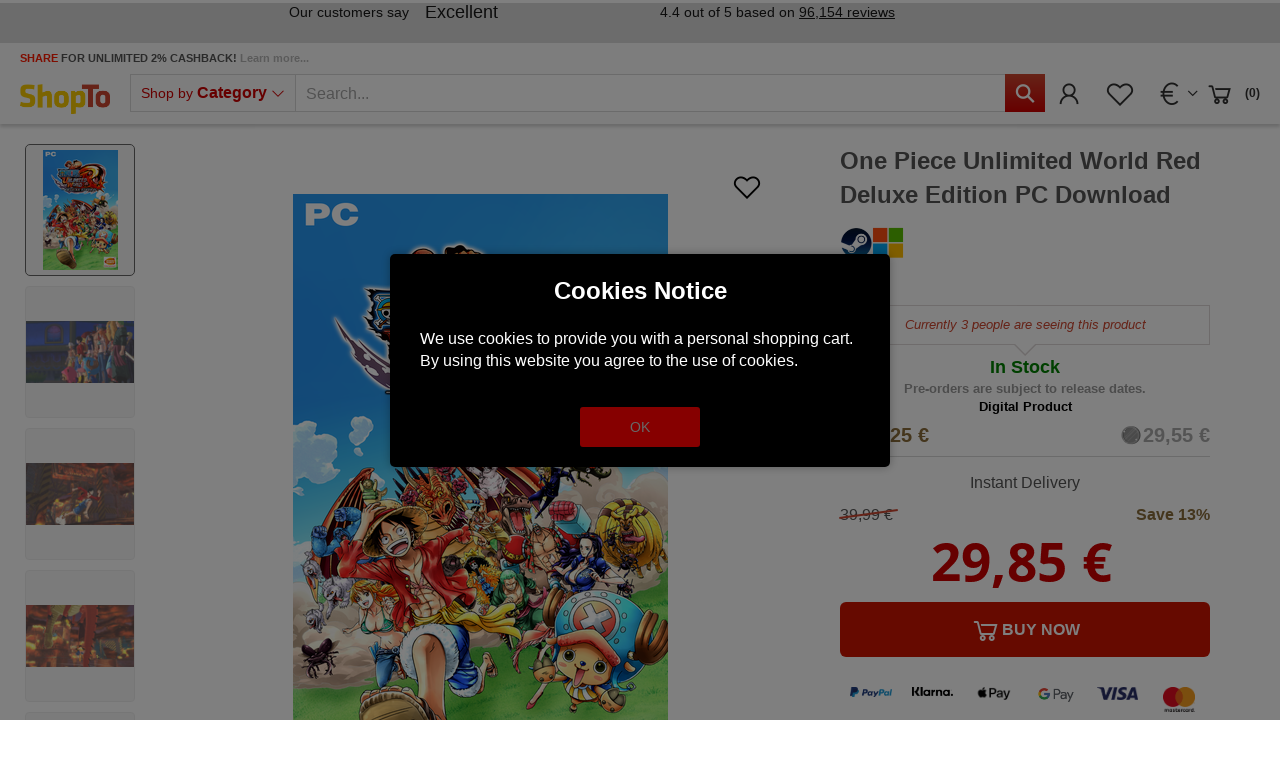

--- FILE ---
content_type: text/html; charset=utf-8
request_url: https://www.google.com/recaptcha/api2/anchor?ar=1&k=6LdLCs0ZAAAAANokj6WPw_yM5JFzTlbDEB9OpP7m&co=aHR0cHM6Ly93d3cuc2hvcHRvLm5ldDo0NDM.&hl=en&v=PoyoqOPhxBO7pBk68S4YbpHZ&size=invisible&anchor-ms=20000&execute-ms=30000&cb=1pu8vnftom90
body_size: 48770
content:
<!DOCTYPE HTML><html dir="ltr" lang="en"><head><meta http-equiv="Content-Type" content="text/html; charset=UTF-8">
<meta http-equiv="X-UA-Compatible" content="IE=edge">
<title>reCAPTCHA</title>
<style type="text/css">
/* cyrillic-ext */
@font-face {
  font-family: 'Roboto';
  font-style: normal;
  font-weight: 400;
  font-stretch: 100%;
  src: url(//fonts.gstatic.com/s/roboto/v48/KFO7CnqEu92Fr1ME7kSn66aGLdTylUAMa3GUBHMdazTgWw.woff2) format('woff2');
  unicode-range: U+0460-052F, U+1C80-1C8A, U+20B4, U+2DE0-2DFF, U+A640-A69F, U+FE2E-FE2F;
}
/* cyrillic */
@font-face {
  font-family: 'Roboto';
  font-style: normal;
  font-weight: 400;
  font-stretch: 100%;
  src: url(//fonts.gstatic.com/s/roboto/v48/KFO7CnqEu92Fr1ME7kSn66aGLdTylUAMa3iUBHMdazTgWw.woff2) format('woff2');
  unicode-range: U+0301, U+0400-045F, U+0490-0491, U+04B0-04B1, U+2116;
}
/* greek-ext */
@font-face {
  font-family: 'Roboto';
  font-style: normal;
  font-weight: 400;
  font-stretch: 100%;
  src: url(//fonts.gstatic.com/s/roboto/v48/KFO7CnqEu92Fr1ME7kSn66aGLdTylUAMa3CUBHMdazTgWw.woff2) format('woff2');
  unicode-range: U+1F00-1FFF;
}
/* greek */
@font-face {
  font-family: 'Roboto';
  font-style: normal;
  font-weight: 400;
  font-stretch: 100%;
  src: url(//fonts.gstatic.com/s/roboto/v48/KFO7CnqEu92Fr1ME7kSn66aGLdTylUAMa3-UBHMdazTgWw.woff2) format('woff2');
  unicode-range: U+0370-0377, U+037A-037F, U+0384-038A, U+038C, U+038E-03A1, U+03A3-03FF;
}
/* math */
@font-face {
  font-family: 'Roboto';
  font-style: normal;
  font-weight: 400;
  font-stretch: 100%;
  src: url(//fonts.gstatic.com/s/roboto/v48/KFO7CnqEu92Fr1ME7kSn66aGLdTylUAMawCUBHMdazTgWw.woff2) format('woff2');
  unicode-range: U+0302-0303, U+0305, U+0307-0308, U+0310, U+0312, U+0315, U+031A, U+0326-0327, U+032C, U+032F-0330, U+0332-0333, U+0338, U+033A, U+0346, U+034D, U+0391-03A1, U+03A3-03A9, U+03B1-03C9, U+03D1, U+03D5-03D6, U+03F0-03F1, U+03F4-03F5, U+2016-2017, U+2034-2038, U+203C, U+2040, U+2043, U+2047, U+2050, U+2057, U+205F, U+2070-2071, U+2074-208E, U+2090-209C, U+20D0-20DC, U+20E1, U+20E5-20EF, U+2100-2112, U+2114-2115, U+2117-2121, U+2123-214F, U+2190, U+2192, U+2194-21AE, U+21B0-21E5, U+21F1-21F2, U+21F4-2211, U+2213-2214, U+2216-22FF, U+2308-230B, U+2310, U+2319, U+231C-2321, U+2336-237A, U+237C, U+2395, U+239B-23B7, U+23D0, U+23DC-23E1, U+2474-2475, U+25AF, U+25B3, U+25B7, U+25BD, U+25C1, U+25CA, U+25CC, U+25FB, U+266D-266F, U+27C0-27FF, U+2900-2AFF, U+2B0E-2B11, U+2B30-2B4C, U+2BFE, U+3030, U+FF5B, U+FF5D, U+1D400-1D7FF, U+1EE00-1EEFF;
}
/* symbols */
@font-face {
  font-family: 'Roboto';
  font-style: normal;
  font-weight: 400;
  font-stretch: 100%;
  src: url(//fonts.gstatic.com/s/roboto/v48/KFO7CnqEu92Fr1ME7kSn66aGLdTylUAMaxKUBHMdazTgWw.woff2) format('woff2');
  unicode-range: U+0001-000C, U+000E-001F, U+007F-009F, U+20DD-20E0, U+20E2-20E4, U+2150-218F, U+2190, U+2192, U+2194-2199, U+21AF, U+21E6-21F0, U+21F3, U+2218-2219, U+2299, U+22C4-22C6, U+2300-243F, U+2440-244A, U+2460-24FF, U+25A0-27BF, U+2800-28FF, U+2921-2922, U+2981, U+29BF, U+29EB, U+2B00-2BFF, U+4DC0-4DFF, U+FFF9-FFFB, U+10140-1018E, U+10190-1019C, U+101A0, U+101D0-101FD, U+102E0-102FB, U+10E60-10E7E, U+1D2C0-1D2D3, U+1D2E0-1D37F, U+1F000-1F0FF, U+1F100-1F1AD, U+1F1E6-1F1FF, U+1F30D-1F30F, U+1F315, U+1F31C, U+1F31E, U+1F320-1F32C, U+1F336, U+1F378, U+1F37D, U+1F382, U+1F393-1F39F, U+1F3A7-1F3A8, U+1F3AC-1F3AF, U+1F3C2, U+1F3C4-1F3C6, U+1F3CA-1F3CE, U+1F3D4-1F3E0, U+1F3ED, U+1F3F1-1F3F3, U+1F3F5-1F3F7, U+1F408, U+1F415, U+1F41F, U+1F426, U+1F43F, U+1F441-1F442, U+1F444, U+1F446-1F449, U+1F44C-1F44E, U+1F453, U+1F46A, U+1F47D, U+1F4A3, U+1F4B0, U+1F4B3, U+1F4B9, U+1F4BB, U+1F4BF, U+1F4C8-1F4CB, U+1F4D6, U+1F4DA, U+1F4DF, U+1F4E3-1F4E6, U+1F4EA-1F4ED, U+1F4F7, U+1F4F9-1F4FB, U+1F4FD-1F4FE, U+1F503, U+1F507-1F50B, U+1F50D, U+1F512-1F513, U+1F53E-1F54A, U+1F54F-1F5FA, U+1F610, U+1F650-1F67F, U+1F687, U+1F68D, U+1F691, U+1F694, U+1F698, U+1F6AD, U+1F6B2, U+1F6B9-1F6BA, U+1F6BC, U+1F6C6-1F6CF, U+1F6D3-1F6D7, U+1F6E0-1F6EA, U+1F6F0-1F6F3, U+1F6F7-1F6FC, U+1F700-1F7FF, U+1F800-1F80B, U+1F810-1F847, U+1F850-1F859, U+1F860-1F887, U+1F890-1F8AD, U+1F8B0-1F8BB, U+1F8C0-1F8C1, U+1F900-1F90B, U+1F93B, U+1F946, U+1F984, U+1F996, U+1F9E9, U+1FA00-1FA6F, U+1FA70-1FA7C, U+1FA80-1FA89, U+1FA8F-1FAC6, U+1FACE-1FADC, U+1FADF-1FAE9, U+1FAF0-1FAF8, U+1FB00-1FBFF;
}
/* vietnamese */
@font-face {
  font-family: 'Roboto';
  font-style: normal;
  font-weight: 400;
  font-stretch: 100%;
  src: url(//fonts.gstatic.com/s/roboto/v48/KFO7CnqEu92Fr1ME7kSn66aGLdTylUAMa3OUBHMdazTgWw.woff2) format('woff2');
  unicode-range: U+0102-0103, U+0110-0111, U+0128-0129, U+0168-0169, U+01A0-01A1, U+01AF-01B0, U+0300-0301, U+0303-0304, U+0308-0309, U+0323, U+0329, U+1EA0-1EF9, U+20AB;
}
/* latin-ext */
@font-face {
  font-family: 'Roboto';
  font-style: normal;
  font-weight: 400;
  font-stretch: 100%;
  src: url(//fonts.gstatic.com/s/roboto/v48/KFO7CnqEu92Fr1ME7kSn66aGLdTylUAMa3KUBHMdazTgWw.woff2) format('woff2');
  unicode-range: U+0100-02BA, U+02BD-02C5, U+02C7-02CC, U+02CE-02D7, U+02DD-02FF, U+0304, U+0308, U+0329, U+1D00-1DBF, U+1E00-1E9F, U+1EF2-1EFF, U+2020, U+20A0-20AB, U+20AD-20C0, U+2113, U+2C60-2C7F, U+A720-A7FF;
}
/* latin */
@font-face {
  font-family: 'Roboto';
  font-style: normal;
  font-weight: 400;
  font-stretch: 100%;
  src: url(//fonts.gstatic.com/s/roboto/v48/KFO7CnqEu92Fr1ME7kSn66aGLdTylUAMa3yUBHMdazQ.woff2) format('woff2');
  unicode-range: U+0000-00FF, U+0131, U+0152-0153, U+02BB-02BC, U+02C6, U+02DA, U+02DC, U+0304, U+0308, U+0329, U+2000-206F, U+20AC, U+2122, U+2191, U+2193, U+2212, U+2215, U+FEFF, U+FFFD;
}
/* cyrillic-ext */
@font-face {
  font-family: 'Roboto';
  font-style: normal;
  font-weight: 500;
  font-stretch: 100%;
  src: url(//fonts.gstatic.com/s/roboto/v48/KFO7CnqEu92Fr1ME7kSn66aGLdTylUAMa3GUBHMdazTgWw.woff2) format('woff2');
  unicode-range: U+0460-052F, U+1C80-1C8A, U+20B4, U+2DE0-2DFF, U+A640-A69F, U+FE2E-FE2F;
}
/* cyrillic */
@font-face {
  font-family: 'Roboto';
  font-style: normal;
  font-weight: 500;
  font-stretch: 100%;
  src: url(//fonts.gstatic.com/s/roboto/v48/KFO7CnqEu92Fr1ME7kSn66aGLdTylUAMa3iUBHMdazTgWw.woff2) format('woff2');
  unicode-range: U+0301, U+0400-045F, U+0490-0491, U+04B0-04B1, U+2116;
}
/* greek-ext */
@font-face {
  font-family: 'Roboto';
  font-style: normal;
  font-weight: 500;
  font-stretch: 100%;
  src: url(//fonts.gstatic.com/s/roboto/v48/KFO7CnqEu92Fr1ME7kSn66aGLdTylUAMa3CUBHMdazTgWw.woff2) format('woff2');
  unicode-range: U+1F00-1FFF;
}
/* greek */
@font-face {
  font-family: 'Roboto';
  font-style: normal;
  font-weight: 500;
  font-stretch: 100%;
  src: url(//fonts.gstatic.com/s/roboto/v48/KFO7CnqEu92Fr1ME7kSn66aGLdTylUAMa3-UBHMdazTgWw.woff2) format('woff2');
  unicode-range: U+0370-0377, U+037A-037F, U+0384-038A, U+038C, U+038E-03A1, U+03A3-03FF;
}
/* math */
@font-face {
  font-family: 'Roboto';
  font-style: normal;
  font-weight: 500;
  font-stretch: 100%;
  src: url(//fonts.gstatic.com/s/roboto/v48/KFO7CnqEu92Fr1ME7kSn66aGLdTylUAMawCUBHMdazTgWw.woff2) format('woff2');
  unicode-range: U+0302-0303, U+0305, U+0307-0308, U+0310, U+0312, U+0315, U+031A, U+0326-0327, U+032C, U+032F-0330, U+0332-0333, U+0338, U+033A, U+0346, U+034D, U+0391-03A1, U+03A3-03A9, U+03B1-03C9, U+03D1, U+03D5-03D6, U+03F0-03F1, U+03F4-03F5, U+2016-2017, U+2034-2038, U+203C, U+2040, U+2043, U+2047, U+2050, U+2057, U+205F, U+2070-2071, U+2074-208E, U+2090-209C, U+20D0-20DC, U+20E1, U+20E5-20EF, U+2100-2112, U+2114-2115, U+2117-2121, U+2123-214F, U+2190, U+2192, U+2194-21AE, U+21B0-21E5, U+21F1-21F2, U+21F4-2211, U+2213-2214, U+2216-22FF, U+2308-230B, U+2310, U+2319, U+231C-2321, U+2336-237A, U+237C, U+2395, U+239B-23B7, U+23D0, U+23DC-23E1, U+2474-2475, U+25AF, U+25B3, U+25B7, U+25BD, U+25C1, U+25CA, U+25CC, U+25FB, U+266D-266F, U+27C0-27FF, U+2900-2AFF, U+2B0E-2B11, U+2B30-2B4C, U+2BFE, U+3030, U+FF5B, U+FF5D, U+1D400-1D7FF, U+1EE00-1EEFF;
}
/* symbols */
@font-face {
  font-family: 'Roboto';
  font-style: normal;
  font-weight: 500;
  font-stretch: 100%;
  src: url(//fonts.gstatic.com/s/roboto/v48/KFO7CnqEu92Fr1ME7kSn66aGLdTylUAMaxKUBHMdazTgWw.woff2) format('woff2');
  unicode-range: U+0001-000C, U+000E-001F, U+007F-009F, U+20DD-20E0, U+20E2-20E4, U+2150-218F, U+2190, U+2192, U+2194-2199, U+21AF, U+21E6-21F0, U+21F3, U+2218-2219, U+2299, U+22C4-22C6, U+2300-243F, U+2440-244A, U+2460-24FF, U+25A0-27BF, U+2800-28FF, U+2921-2922, U+2981, U+29BF, U+29EB, U+2B00-2BFF, U+4DC0-4DFF, U+FFF9-FFFB, U+10140-1018E, U+10190-1019C, U+101A0, U+101D0-101FD, U+102E0-102FB, U+10E60-10E7E, U+1D2C0-1D2D3, U+1D2E0-1D37F, U+1F000-1F0FF, U+1F100-1F1AD, U+1F1E6-1F1FF, U+1F30D-1F30F, U+1F315, U+1F31C, U+1F31E, U+1F320-1F32C, U+1F336, U+1F378, U+1F37D, U+1F382, U+1F393-1F39F, U+1F3A7-1F3A8, U+1F3AC-1F3AF, U+1F3C2, U+1F3C4-1F3C6, U+1F3CA-1F3CE, U+1F3D4-1F3E0, U+1F3ED, U+1F3F1-1F3F3, U+1F3F5-1F3F7, U+1F408, U+1F415, U+1F41F, U+1F426, U+1F43F, U+1F441-1F442, U+1F444, U+1F446-1F449, U+1F44C-1F44E, U+1F453, U+1F46A, U+1F47D, U+1F4A3, U+1F4B0, U+1F4B3, U+1F4B9, U+1F4BB, U+1F4BF, U+1F4C8-1F4CB, U+1F4D6, U+1F4DA, U+1F4DF, U+1F4E3-1F4E6, U+1F4EA-1F4ED, U+1F4F7, U+1F4F9-1F4FB, U+1F4FD-1F4FE, U+1F503, U+1F507-1F50B, U+1F50D, U+1F512-1F513, U+1F53E-1F54A, U+1F54F-1F5FA, U+1F610, U+1F650-1F67F, U+1F687, U+1F68D, U+1F691, U+1F694, U+1F698, U+1F6AD, U+1F6B2, U+1F6B9-1F6BA, U+1F6BC, U+1F6C6-1F6CF, U+1F6D3-1F6D7, U+1F6E0-1F6EA, U+1F6F0-1F6F3, U+1F6F7-1F6FC, U+1F700-1F7FF, U+1F800-1F80B, U+1F810-1F847, U+1F850-1F859, U+1F860-1F887, U+1F890-1F8AD, U+1F8B0-1F8BB, U+1F8C0-1F8C1, U+1F900-1F90B, U+1F93B, U+1F946, U+1F984, U+1F996, U+1F9E9, U+1FA00-1FA6F, U+1FA70-1FA7C, U+1FA80-1FA89, U+1FA8F-1FAC6, U+1FACE-1FADC, U+1FADF-1FAE9, U+1FAF0-1FAF8, U+1FB00-1FBFF;
}
/* vietnamese */
@font-face {
  font-family: 'Roboto';
  font-style: normal;
  font-weight: 500;
  font-stretch: 100%;
  src: url(//fonts.gstatic.com/s/roboto/v48/KFO7CnqEu92Fr1ME7kSn66aGLdTylUAMa3OUBHMdazTgWw.woff2) format('woff2');
  unicode-range: U+0102-0103, U+0110-0111, U+0128-0129, U+0168-0169, U+01A0-01A1, U+01AF-01B0, U+0300-0301, U+0303-0304, U+0308-0309, U+0323, U+0329, U+1EA0-1EF9, U+20AB;
}
/* latin-ext */
@font-face {
  font-family: 'Roboto';
  font-style: normal;
  font-weight: 500;
  font-stretch: 100%;
  src: url(//fonts.gstatic.com/s/roboto/v48/KFO7CnqEu92Fr1ME7kSn66aGLdTylUAMa3KUBHMdazTgWw.woff2) format('woff2');
  unicode-range: U+0100-02BA, U+02BD-02C5, U+02C7-02CC, U+02CE-02D7, U+02DD-02FF, U+0304, U+0308, U+0329, U+1D00-1DBF, U+1E00-1E9F, U+1EF2-1EFF, U+2020, U+20A0-20AB, U+20AD-20C0, U+2113, U+2C60-2C7F, U+A720-A7FF;
}
/* latin */
@font-face {
  font-family: 'Roboto';
  font-style: normal;
  font-weight: 500;
  font-stretch: 100%;
  src: url(//fonts.gstatic.com/s/roboto/v48/KFO7CnqEu92Fr1ME7kSn66aGLdTylUAMa3yUBHMdazQ.woff2) format('woff2');
  unicode-range: U+0000-00FF, U+0131, U+0152-0153, U+02BB-02BC, U+02C6, U+02DA, U+02DC, U+0304, U+0308, U+0329, U+2000-206F, U+20AC, U+2122, U+2191, U+2193, U+2212, U+2215, U+FEFF, U+FFFD;
}
/* cyrillic-ext */
@font-face {
  font-family: 'Roboto';
  font-style: normal;
  font-weight: 900;
  font-stretch: 100%;
  src: url(//fonts.gstatic.com/s/roboto/v48/KFO7CnqEu92Fr1ME7kSn66aGLdTylUAMa3GUBHMdazTgWw.woff2) format('woff2');
  unicode-range: U+0460-052F, U+1C80-1C8A, U+20B4, U+2DE0-2DFF, U+A640-A69F, U+FE2E-FE2F;
}
/* cyrillic */
@font-face {
  font-family: 'Roboto';
  font-style: normal;
  font-weight: 900;
  font-stretch: 100%;
  src: url(//fonts.gstatic.com/s/roboto/v48/KFO7CnqEu92Fr1ME7kSn66aGLdTylUAMa3iUBHMdazTgWw.woff2) format('woff2');
  unicode-range: U+0301, U+0400-045F, U+0490-0491, U+04B0-04B1, U+2116;
}
/* greek-ext */
@font-face {
  font-family: 'Roboto';
  font-style: normal;
  font-weight: 900;
  font-stretch: 100%;
  src: url(//fonts.gstatic.com/s/roboto/v48/KFO7CnqEu92Fr1ME7kSn66aGLdTylUAMa3CUBHMdazTgWw.woff2) format('woff2');
  unicode-range: U+1F00-1FFF;
}
/* greek */
@font-face {
  font-family: 'Roboto';
  font-style: normal;
  font-weight: 900;
  font-stretch: 100%;
  src: url(//fonts.gstatic.com/s/roboto/v48/KFO7CnqEu92Fr1ME7kSn66aGLdTylUAMa3-UBHMdazTgWw.woff2) format('woff2');
  unicode-range: U+0370-0377, U+037A-037F, U+0384-038A, U+038C, U+038E-03A1, U+03A3-03FF;
}
/* math */
@font-face {
  font-family: 'Roboto';
  font-style: normal;
  font-weight: 900;
  font-stretch: 100%;
  src: url(//fonts.gstatic.com/s/roboto/v48/KFO7CnqEu92Fr1ME7kSn66aGLdTylUAMawCUBHMdazTgWw.woff2) format('woff2');
  unicode-range: U+0302-0303, U+0305, U+0307-0308, U+0310, U+0312, U+0315, U+031A, U+0326-0327, U+032C, U+032F-0330, U+0332-0333, U+0338, U+033A, U+0346, U+034D, U+0391-03A1, U+03A3-03A9, U+03B1-03C9, U+03D1, U+03D5-03D6, U+03F0-03F1, U+03F4-03F5, U+2016-2017, U+2034-2038, U+203C, U+2040, U+2043, U+2047, U+2050, U+2057, U+205F, U+2070-2071, U+2074-208E, U+2090-209C, U+20D0-20DC, U+20E1, U+20E5-20EF, U+2100-2112, U+2114-2115, U+2117-2121, U+2123-214F, U+2190, U+2192, U+2194-21AE, U+21B0-21E5, U+21F1-21F2, U+21F4-2211, U+2213-2214, U+2216-22FF, U+2308-230B, U+2310, U+2319, U+231C-2321, U+2336-237A, U+237C, U+2395, U+239B-23B7, U+23D0, U+23DC-23E1, U+2474-2475, U+25AF, U+25B3, U+25B7, U+25BD, U+25C1, U+25CA, U+25CC, U+25FB, U+266D-266F, U+27C0-27FF, U+2900-2AFF, U+2B0E-2B11, U+2B30-2B4C, U+2BFE, U+3030, U+FF5B, U+FF5D, U+1D400-1D7FF, U+1EE00-1EEFF;
}
/* symbols */
@font-face {
  font-family: 'Roboto';
  font-style: normal;
  font-weight: 900;
  font-stretch: 100%;
  src: url(//fonts.gstatic.com/s/roboto/v48/KFO7CnqEu92Fr1ME7kSn66aGLdTylUAMaxKUBHMdazTgWw.woff2) format('woff2');
  unicode-range: U+0001-000C, U+000E-001F, U+007F-009F, U+20DD-20E0, U+20E2-20E4, U+2150-218F, U+2190, U+2192, U+2194-2199, U+21AF, U+21E6-21F0, U+21F3, U+2218-2219, U+2299, U+22C4-22C6, U+2300-243F, U+2440-244A, U+2460-24FF, U+25A0-27BF, U+2800-28FF, U+2921-2922, U+2981, U+29BF, U+29EB, U+2B00-2BFF, U+4DC0-4DFF, U+FFF9-FFFB, U+10140-1018E, U+10190-1019C, U+101A0, U+101D0-101FD, U+102E0-102FB, U+10E60-10E7E, U+1D2C0-1D2D3, U+1D2E0-1D37F, U+1F000-1F0FF, U+1F100-1F1AD, U+1F1E6-1F1FF, U+1F30D-1F30F, U+1F315, U+1F31C, U+1F31E, U+1F320-1F32C, U+1F336, U+1F378, U+1F37D, U+1F382, U+1F393-1F39F, U+1F3A7-1F3A8, U+1F3AC-1F3AF, U+1F3C2, U+1F3C4-1F3C6, U+1F3CA-1F3CE, U+1F3D4-1F3E0, U+1F3ED, U+1F3F1-1F3F3, U+1F3F5-1F3F7, U+1F408, U+1F415, U+1F41F, U+1F426, U+1F43F, U+1F441-1F442, U+1F444, U+1F446-1F449, U+1F44C-1F44E, U+1F453, U+1F46A, U+1F47D, U+1F4A3, U+1F4B0, U+1F4B3, U+1F4B9, U+1F4BB, U+1F4BF, U+1F4C8-1F4CB, U+1F4D6, U+1F4DA, U+1F4DF, U+1F4E3-1F4E6, U+1F4EA-1F4ED, U+1F4F7, U+1F4F9-1F4FB, U+1F4FD-1F4FE, U+1F503, U+1F507-1F50B, U+1F50D, U+1F512-1F513, U+1F53E-1F54A, U+1F54F-1F5FA, U+1F610, U+1F650-1F67F, U+1F687, U+1F68D, U+1F691, U+1F694, U+1F698, U+1F6AD, U+1F6B2, U+1F6B9-1F6BA, U+1F6BC, U+1F6C6-1F6CF, U+1F6D3-1F6D7, U+1F6E0-1F6EA, U+1F6F0-1F6F3, U+1F6F7-1F6FC, U+1F700-1F7FF, U+1F800-1F80B, U+1F810-1F847, U+1F850-1F859, U+1F860-1F887, U+1F890-1F8AD, U+1F8B0-1F8BB, U+1F8C0-1F8C1, U+1F900-1F90B, U+1F93B, U+1F946, U+1F984, U+1F996, U+1F9E9, U+1FA00-1FA6F, U+1FA70-1FA7C, U+1FA80-1FA89, U+1FA8F-1FAC6, U+1FACE-1FADC, U+1FADF-1FAE9, U+1FAF0-1FAF8, U+1FB00-1FBFF;
}
/* vietnamese */
@font-face {
  font-family: 'Roboto';
  font-style: normal;
  font-weight: 900;
  font-stretch: 100%;
  src: url(//fonts.gstatic.com/s/roboto/v48/KFO7CnqEu92Fr1ME7kSn66aGLdTylUAMa3OUBHMdazTgWw.woff2) format('woff2');
  unicode-range: U+0102-0103, U+0110-0111, U+0128-0129, U+0168-0169, U+01A0-01A1, U+01AF-01B0, U+0300-0301, U+0303-0304, U+0308-0309, U+0323, U+0329, U+1EA0-1EF9, U+20AB;
}
/* latin-ext */
@font-face {
  font-family: 'Roboto';
  font-style: normal;
  font-weight: 900;
  font-stretch: 100%;
  src: url(//fonts.gstatic.com/s/roboto/v48/KFO7CnqEu92Fr1ME7kSn66aGLdTylUAMa3KUBHMdazTgWw.woff2) format('woff2');
  unicode-range: U+0100-02BA, U+02BD-02C5, U+02C7-02CC, U+02CE-02D7, U+02DD-02FF, U+0304, U+0308, U+0329, U+1D00-1DBF, U+1E00-1E9F, U+1EF2-1EFF, U+2020, U+20A0-20AB, U+20AD-20C0, U+2113, U+2C60-2C7F, U+A720-A7FF;
}
/* latin */
@font-face {
  font-family: 'Roboto';
  font-style: normal;
  font-weight: 900;
  font-stretch: 100%;
  src: url(//fonts.gstatic.com/s/roboto/v48/KFO7CnqEu92Fr1ME7kSn66aGLdTylUAMa3yUBHMdazQ.woff2) format('woff2');
  unicode-range: U+0000-00FF, U+0131, U+0152-0153, U+02BB-02BC, U+02C6, U+02DA, U+02DC, U+0304, U+0308, U+0329, U+2000-206F, U+20AC, U+2122, U+2191, U+2193, U+2212, U+2215, U+FEFF, U+FFFD;
}

</style>
<link rel="stylesheet" type="text/css" href="https://www.gstatic.com/recaptcha/releases/PoyoqOPhxBO7pBk68S4YbpHZ/styles__ltr.css">
<script nonce="aI_bbMavFUHaYyXrnzgGYQ" type="text/javascript">window['__recaptcha_api'] = 'https://www.google.com/recaptcha/api2/';</script>
<script type="text/javascript" src="https://www.gstatic.com/recaptcha/releases/PoyoqOPhxBO7pBk68S4YbpHZ/recaptcha__en.js" nonce="aI_bbMavFUHaYyXrnzgGYQ">
      
    </script></head>
<body><div id="rc-anchor-alert" class="rc-anchor-alert"></div>
<input type="hidden" id="recaptcha-token" value="[base64]">
<script type="text/javascript" nonce="aI_bbMavFUHaYyXrnzgGYQ">
      recaptcha.anchor.Main.init("[\x22ainput\x22,[\x22bgdata\x22,\x22\x22,\[base64]/[base64]/[base64]/[base64]/cjw8ejpyPj4+eil9Y2F0Y2gobCl7dGhyb3cgbDt9fSxIPWZ1bmN0aW9uKHcsdCx6KXtpZih3PT0xOTR8fHc9PTIwOCl0LnZbd10/dC52W3ddLmNvbmNhdCh6KTp0LnZbd109b2Yoeix0KTtlbHNle2lmKHQuYkImJnchPTMxNylyZXR1cm47dz09NjZ8fHc9PTEyMnx8dz09NDcwfHx3PT00NHx8dz09NDE2fHx3PT0zOTd8fHc9PTQyMXx8dz09Njh8fHc9PTcwfHx3PT0xODQ/[base64]/[base64]/[base64]/bmV3IGRbVl0oSlswXSk6cD09Mj9uZXcgZFtWXShKWzBdLEpbMV0pOnA9PTM/bmV3IGRbVl0oSlswXSxKWzFdLEpbMl0pOnA9PTQ/[base64]/[base64]/[base64]/[base64]\x22,\[base64]\x22,\x22wrXCt8KLfsOzccOUw5zCp8K1HsOFAcKIw7YewpYUwp7CiMKmw54hwp5ow57DhcKTIcKrWcKReSbDlMKdw5MFFFXCocOkAH3DgjjDtWLCrEgRfz3CgxTDjVRDOkZ6ScOcZMOgw4xoN1LCtRtMOcKsbjZVwp8Hw6bDisKcMsKwwrrChsKfw7N0w6ZaNcKvOX/DvcOPT8Onw5TDpj3ClcO1wrI8GsO/GB7CksOhGFxgHcOkw7TCmQzDusOwBE4RwqPDumbCv8O8wrzDq8OQfxbDh8Knwq7CvHvCsmYcw6rDl8KTwroyw6wUwqzCrsKDwoLDrVfDpMK5wpnDn1RBwqhpw4Yrw5nDusKiUMKBw58MGMOMX8KKQg/CjMKjwpATw7fCrgfCmDozWAzCnj8xwoLDgCABdyfCrgTCp8ODecKBwo8aXgzDh8KnDWg5w6DCn8Okw4TCtMK1fsOwwpFyJlvCucOrfmMyw5bClF7ChcKNw4jDvWzDrH/Cg8KhdHdyO8Kxw6weBnXDmcK6wr4EMGDCvsKVQsKQDgwyDsK/[base64]/woMlw5/DgMK+K8KjwpjDkE/CucOcNMOew7dZw5ENw60obExSTBvDsBdWYsKkwoJSdjzDu8O9Yk9Ow7NhQcO4KMO0ZxE0w7MxHMOcw5bClsK4XQ/Cg8OOIGwzw6s6Qy18TMK+wqLCskpjPMOww7bCrMKVwoLDkhXChcOdw5/[base64]/DvMOzwqtzDMOaO8O0L8Oid8KjwoUBw7QtAcOzw4Qbwo/Di2wMLsOwZsO4F8KXJgPCoMKIDQHCu8KhwrrCsVTCq0kwU8OlwpTChSwWWBx/woTCtcOMwo4bw7ECwr3CpBQow5/[base64]/DqsKBw4TDhjfCuMKEw5VIw7vDrSBDAF4zPXhAw5MNw5nDnBPCjS7CrFBCw5pKE0YWEQnDncObGMOLwr4uCSwNTD3DpsKKGGxmRmACQcOufMKUMxxRcTfCgsKVecKYNGxVRFJTdhQ2wovDkBkmBcKawpXCrzHCng5bw7kvwpU4JFMqw6zCinbCglDDtcO/w5tAw4kgc8Ovw4EdwonDrsKGEm/DtMOJEcK5KcK3w4TDtMOpw4/CggnDjg09OS/CuRdMVEzCkcOGw7gKw4TDi8K1wpjDqxk5wpgAEgDDsHUawq/DkwjDvRFWwpLDkHfDoBvCisOgw6ovEsOfH8OAw7bDlcKWRXkyw6rDh8OEeT4+TsO1UxjDlTovw5/DgxdEY8O6wqsDJALDtUxfw43DusOgwr86wp1nwoTDhsO4woVkLBHDpwV7wqk6w6jCnMOjQMKBw7jDtMKdISlbw5oOIcKmLzrDnkgvYgvClcKOfHjDnMKMw5bDpTd7wpLCmMKfw6Muwo/Cu8KTw6/CgMK1AsKCYmZtYsOXwokVbnPCpsO9wr/Ci2XDu8O8w4PCtsOZFVdORU3Chz7DgsOeBSrDiS3DkS3DuMOXwqpxwoZ2w4XDiMK0wprCiMKef2bDvsKBw6NERiQEwpgrEMOTJsK7G8KGwoJww6/DksOew5p5BcK9w6PDlSc+wpnDo8OMW8KowogxbcKRS8KxD8OKNcOSw47Dr0vDqcKiFsK0WAfDqTzDmVAJwoB4w5vCryzCjHfCvcKzVMO1YzfDhcOhAcK2CMOVKSTCpMO3wrTDnn1ID8OZNcKlwpDDoBXCiMOnwrnCpsOEXsKHw4/CqcOcw6DDsg1WDcKFaMOCEDZNWsOIRHnDoDTDt8OZWcKtWMOpwqvCq8KeICbCtsKRwqvCiR1fw67Dt2BoScO4Yz1Hw4PDkjXDrMKqw6jCqMOmw44EC8OBwpnDvMKFSMOuwqkgw5jDgMKQwrDDgMKMPihmwrh2NinDgnzCsyvClxjDpB3Dl8O4YFM7w7jCnC/DnkRzND3CkcO5PcObwo3CiMOkFsO3w7vDjcOhw7ZmVnUUYWYQZywew5fDt8OawpvDj0YHcjUzwo/Csw9sfsOAWWhzbsOCC2s3bijCj8OJwrwvGFLDkETDsFHCnMOoe8ODw60xesOtw5XDlErCoCDCkSbDisK5CmgewpNLwpHCkWLDuQNZw5V3IgIzW8K/CsOSw7rCksOJW1XDusKYc8O5wpogdsKlw5ECw4LDuwAtS8KDeCd9ZcOZwqVew77CogrCgFQACXTDvcKswrU8wq/CvFrClcKawrJ6w7B2CQjClA5FwqXChMKdGMKEw7JPw6N1QsOVUlwTw6bCpC7Ds8O9w4QDaW4AUH7CkEXCnxcXwp7DoRPCp8ObaWHCq8KoCXrCs8KIJ0ppw4jDnMOtwoHDisOWGUkkZMKJw6JQHGpQwpILH8K/ecKUw6NyV8KNIDM2csOBFsKsw4TCoMOXw4sGeMKwDTPCtsOXDjTClcOvwovCgmnChsO+B2t1P8OGw4PDg147w6rCqsONdsOmw4NSD8KfSGzCosKJwrDCpD7CkwE/woU4V1BKw5PCgA57w6R3w7zCoMK5w7LDsMO8M2U4wotMwo51McKaTGDCrCLCjgRgw7DCisKiHMK1Yi5bwo9qwqPCpQ46TRgkCRlVwr7DmsKeesOSwrbDi8OfNwUZcG1DOSDCpxXDmcKeUl3ClcOPLsKEc8Okw788w7I/wrbCgGo+JMKYw7ABbsOyw6bCnsOcDsOnfxbCjsKsdDvCgMO/R8OkwpfCkhvCoMODw4/[base64]/DgxrCs8O6wpbDtsOowqtxfBnClkhiw7TCncOQw4wcwq5dwqDDhEnDv2TCgsO8V8KBwrcAYR5wcsOmfcOMbSNndWJZfcO/[base64]/[base64]/DqcKIwpgJGmbCmEPClMOKHBgrw4HDrcKjFx7CslPDrhhIwo7Cg8OdelJsEFovwqR7w6bDrh4/w79+XMKWwoQfw7cPwpTCrgBXwrtrwovClWFzMMKbPsO3JW7Dq1h5W8K8wpxpwo/[base64]/DhcO5QsO0w6xPw6E4w4QHwo9cQHLDr0kaw7cMbsOMwp94F8KYWcOvKxpuw4fDrCzCmUjCgErDtH3CiWzDhEUjVADCrm/DqFNnbMOrwogrwqN5wpoRwo9Pw5JJPcKlGmPDtxNaK8ODwr4jX1IZw7BdF8O1w59Bw7rDqMOmwqEcUMOuwqVbSMKwwq3DlMOfw7HCkm82wpXCggBhWMKDE8OydMKOwo8fwoIpw5YiUgLChMKLUV3Cl8O1NX12wpvCkBgCJSzCjsOawrkbwrxwTFZtSsKXwq/Ckm/CncObN8KTBcOECcKnP2jCmMOswqjDhyQwwrHDucOcwrvCujRdwrbDlsK4wpBUw6Rdw4/[base64]/Dr8Kzw6kzw6BYI0JZw5A9wqjCm8K9fVl7GHHCknvCr8Ofw6XDqy8Kw6wiw7XDlCrDgMKow5rCtlRKw60jwp0BbcO/wrLDjEDCrSEwOCBCwqPCvGLCgnXCmBYqwoDDigDCi2kJw5Eaw6/Dnz7Cv8KVdcKXwozDtsOrw6sxLT9ow4NiNsK0wqzCq2zCt8Kow6YXwr7Cs8KZw67CuDlowqTDpA8WNcO0NyZ+w6DDj8Ovw4rCiGpdR8K/[base64]/w5jCnTnDpMOnw4nClcOgw7QvS1hPK8ONw6EVw41yc8OzFQ1rX8K5WDXDrsKuMcOSw4DCnGHDvxBjSHpdwpjDkytdBn/CgsKdGwfDvsOCw7N0F3/Cjj3DkcO0w7Ayw7nDscOYMFrDncOkw6lRe8OIwrjCtcOkDgENbljDpmA2woxcC8KoBsONw70owropwr/ClcKUVcOuw4tQwovCu8OnwrQYw7jClGvDj8OvBWlywq7Ci3A+NcKlOcOBwprDtcK/w7vDqW/DpsKRRkUEw6/DlmzCiUXDn13DrsKgwrERwq/[base64]/DnV7CmVQ3w5IPaT3Ch8Oww5ETcnLDsB/Du8OeGEzDt8OgNRlyU8OvMQV+wrTDm8OZcVQLw5loYyUNwrkjBBDDrMOTwr8KM8Oow5bClcORHQnCisO6w4zDiQ7DvsObwo0+w7c2AWzCjsKTAcOaGRrCvsKXHFjCnsKgwqp/eAkvw4cmDGxSdcOmwoFJwoXCr8Ojw7B6Sx/CgmMAwr5Nw5QKwpAqw6ETw5HCg8O1w5opRMKCDQPDhMKSw71dwovDrC/DhMOiw6V5H050wpDChsOxw5IWLxJOwqrCl3HCn8KubcKiw5TDtX5ewohnw7gewqvCqMOjw5Zcb1jDpzHDrF/CosK9TsKAwqs/w63DjcO5DynCgEvCi0/Cg3zCpcK5V8OpS8OicwrDosO6w43CmMOUUcKKw6jDu8OhD8KYHMK/BcOfw4VebcODEsOiw7XCnsKbwrg4wrBEwrwuw7gew7LDqMKAw5fCjcKNTy0xCgBPbH9uwq4uw5jDmcOTw5/Cr0fCiMOTYjA4wpRudkg6wphbRlfCpxfChAkJwr9Lw58hwp9Iw6UYwoXDkApwR8OIw6jCtQtxwq3CkUnDucKVO8KYw5fDlcK0wq/[base64]/DvMODw4zCpDvCsMOsRMKtw75twpvCumUiLhM6f8KSJQBHNsO9A8KnSQTChVfDo8O2J1RuwrkTwrdxw6LDn8OUekoVScKuw4/ChxLDmiTCmcOJwrLDhFIRdCArwqNQwpXCoATDomLCs05kwqvCp0fDvUfDmjnDg8OjwpA9wrp/UGDDksKTw5Eqw44LAcKvw4fDpsO1w6vClytfwoDCi8KgIMO5wo7DkMODw71gw5DCmMK6w6kfwq/[base64]/wobDpUfDrybCusOvwpHDqRQWMSpOwq/[base64]/DtcKjSsOBw7HDrSnCnMKSdsOOFjp0GcKGTSRrwqIsw6cUw4hvw4kkw5xNV8OCwo0Xw43DtMOVwpIowpHDuURCVcKCacORCsK5w6jDk10IYcKdG8KCdTTCsAfDtUHDj2xuL3LClzcpw7fDu1jCplQiRMKfw67DmsOpw5PCoBRPEsO4MWtGw656wqrDkzPCtsOzw6txw5/DocOTVMOHSMKacMKybcOuwqwQJMOwNkstWMK1w6rCoMKiwobCosKQw4XDmsOWAWFELlXCrcOXNWgNXgQgRxF/w5XCisKpMQ7CqcOrNG3DnntNwosDwrHCl8Omw7FEAMOxwrYEXBjCnMKKw6J3GDbDmlBYw7LCt8OTw6fCojXDlCbDgsKXwo5Gw48DZzwrwrDCljHCgsKPwqxnw4/[base64]/LMOBwoRjw5ZdJcOsw79iwrQWaQhmwqB0w7bDlcOQwqxYwoPCssO/wqN0w7bDnFbCkMO6wrnDqzs3Y8KFw7bDlG1Nw6h7asOZw7kTQsKMMi0zw5omZcOrNjscwr45w71xw6l5STxDND3DpcKDZi3DljEkw6HClsKLw4XDmx3DtH/CocOhw5s3w4PDn2NLA8O6w4Inw5bCjSLCihrDjcOMw7nChgrDicODwrbDi1TDosK4wp/CkcKQwr3Dm1EKbcOUwpwPw7rCvMOaBGrCq8OvDH7Dr1/DrB0vwqzDiR7Dsy/Dh8KTEh/Ch8KYw4JKWMK5PzccCSHDm0g9woJYDRnDnEnDi8Omw7wawrFAw6ZhRMOcwrRFH8Knwqp8TTkEw7LCjsOmIsOGWjkgwq1RR8KWwqhBPxY8w5LDicO/w74fdn/DgMO1P8Ofw5/CtcKew7vClh3CpsK5BArDtlbDgkTChzhSDsKkwp7CqxLCuWI/YyvDtgYdw5nDoMOPC1w4w4NMwpI3w6fDosOZw64BwrcswqrClsKEIsO0V8K0P8Ktwp/[base64]/w43Cu8OZesO8KV86w4jCgn8NwoZcUcOMwqbChXbCgcK2wr9PEsO+w6PCnQjDrTPDn8KABQFLwr1KHkdGTMKewpAmMx7CnMOAwqoCw47DhcKGJBcfwpR6woLDpcK8XhELbsOTY1d0wohMwqvDv3d4FcOVw5hLf0V8X1dvPF4iw6Q/[base64]/CgwnCmwErw54PAR3Drwc6wr1Dw7l5C8KkX2Rcw78jTsOOG3wjw7hWw6PCslw0w6cPw7oxw73CnhFWMUlPAsKkVcOQb8K7ZS8jXMO/wrDClcOcw4UYO8KUJMKfw7zDocOobsO/wo/[base64]/EMOcw6rDuEcQL3/Dvg7CrsOmwosvw6HDgxvDssOKccOlwoLCsMOFw4N9w6lfw43DgsOrwodywoI3wo3DscOFY8O/[base64]/XcO6R8KrwpfCjwBfaWDDrCNIwoU/w4bCjcKyWDRMwrHCnk1fw5fCr8OuGsOSUsKYfCp2w7fDkRLCvl/Cm11aBMOow4R7JDYRwpIPRQrCoFQkb8KBwrTDrxhpw5XCmBjCpMOJwpDDqBnDp8KlHMOVw7bCmmnDsMKJwrDClnzDoilOwqpmw4c5P0nCn8OSw63DpcKwdcOcEB/Cq8OWfwoFw5QaHm/DkQHChEgSEMK4YlvDtVfCpsKKwpPCusKvdGhiwo/Du8K7wo41wr8qwrPDhB7CoMK+w6R4w4knw4lhwp9sFMKsDGzDksOKwq3CvMOkNsKZw5jDjzEVbsOMa2jDrV15XcKaecO3wqUGWlcIwpEzwpnDjMOXfkfDmsKkGsOEGcOIw6bCiw9LecK2w6lfEC/DtzLDvQjCrsKDw5oQWT3CnsKjw6/Du0NpIcOUwqzDtsOGTmXDpMKSwpIBAzJZw6ksw7/DnMOfM8OUw5rClMKpw4AAwq9uwpM1w6DDlsKBcMOiXXrClMKdRVV+CnHCvwN2bSHCisKHSMOrw7wKw59owo9ew43CrsKKwrNlw67CvcKEw7lOw5TDmsOPwq4YPMOBC8OiJ8OFDmRYIBrCksOPMcOnw5LCv8KWwrbCpXkaw5DCvXoWa1TClU/Ch2DCosKCBzLCosOIBwc6w7rClMKqwodEesKxw5Y+w685wqUONygyS8KpwpB5w5/[base64]/ChwnCk8O7LsKiHXh5w4bDlsOxSsO/woAobcKzPHLCmMO9w5jCl0nCvSofw4vDk8OKwrUGTVZkHcK7IwvCvFvCmHMzwrjDocONw7LDlijDuA5fCj9rXcOSw6kNQcKcwr8bw40OEsK/wpXClcO5w5Auw5/ClDRkIC7ChsOFw6pkVcKGw5rDlMKSw47CgAgTwpx7YgkKW1Iiw65pwolFw790HMKxOsOIw6DDm0Z/PcOJwp3CiMO/PEYKwp/CvVrCsXjDlSHDo8OMfAhEGcODSsOpw7Zsw73Cmn7CicOow6vDjcOow5ILZmF/asOven/CisO5CQQmwr81wpLDpcOFw53DpcOCw5vCmzJ+w4nCksOjwotAwp3DjwYywpvDnMKrw6hww4UWCsKcHMOQwrDDh05hcA9ywpHDtMKXwrLCnnfCp3zDlyvCinvCqVLDo0YBwrQvaT/Cp8Kow7nCjcKtwoNxQgDCm8OBwozDsH17fsKEw6vClBZlwpBPLWkqwoQEJlXDimAqw40MNgx+woLCmgcwwrdDMMKUdQHCv2bCnsOLw6TDq8KJb8Oiw44Awq/CtsKewrd6IMKswrDCmcOLGMKxZj/CisOIG1/Dl2NJCsKgwqfCs8O5T8K1S8Kdwr3CjUfCvBfDqBvCrz3CnMOFESsEw5Jgw4nDmcKmL23DrlfCqwkWwr/CqsK8OsK5wo06w7wgwrzCocO3CsO2LmrDj8K/wo/DoFzChU7Du8Oxw6MxJcKfUHUiF8KWPcKGU8OoCRN9L8Kmwr53N0LClsOaSMOKw4stwok+US5zw61NwrnDr8KeVMOWw4Mww67CoMK+wovDnht5A8KBwrnDj0/DrMOvw6I8wohYwq/ClcOOw5LCkzFkw7RCwrZTw57Cqh/Dnn9nHHVBJMK/woQMXcOCw5nDl0XDgcOfw64NQMK4VFXCm8O1BCAcZAMKwod0wp4HR1nDv8OkUEnDs8KMAF85wo1BIMOiw4PDlQ3CqVbCvyvDiMKEwqnDv8O8aMK8U23DvVxNw50JRMOTw7k8w7ASVcOKGx3CrsKZesK3wqDDhsO/ZxwTJsKew7fDs21Ww5TCkknCqcKvJcOQLVDDtAvDinrDsMK8JmbDrgU0woxlH298HsO3w6pMOMKiw4TCnmPCvXDDscKwwqDDtihWw7jDoAcmDsORwqvDoBLCgyRCw6bCuncWwozCn8KpWMOKXcKLw4DCvFBibHDDp3h8w6RpcV/[base64]/DgXcqKsKiwrDCqADDqcO9PBvCugZVLklfCcKRbm3CpsORwqZ1wqAEwr5VIsKOw7/Ds8OIwobDuF3Dgmc7P8KcHMO3E1nCocOSfCgFQcOfZGl6MzHDuMOTwp7DiFnDgcOWwrEsw5BFwpt/[base64]/[base64]/DrkzDiyAfwohTw4t+YMKtKH4rLcKZw5rCoMO/[base64]/CmkbCpcKADsOMw644GsKVaDczFsKMwrlAw6rDmEzChcOhwoPDp8KhwoYlw4bCkFDDuMKbJ8KLw4fDkMKKwpbCnzDCu3MjLm3Cqzc5w5sJw7HCvTXDtcK/w4vCvQYANsKHw6XDisKoCMOIwqYBw6bDiMOMw6vDqcO6woLDmMO7HjsNRjoJw5FuK8OYLcKMdSdaQh12w4fDl8O+wqB+wpbDkAANw586wqbCozHCogtjwovCnQ3CgsKkVAd3RjDCnMKbc8O/[base64]/[base64]/DtcOjw77Cp3XDv8KEw7/Cl8OFw51/S8OoesO3ZsOxTcOww7AdUcKPRkFfwofDpgsdwppCw5fDlEHCkcOTXsKJHgfDqMOcwobDpVYFwq05PEMjw4QpAcK2EsOHwoFuAyIjwrAdFF3CkEFYNMKHbB4qacKkw43CqwJqY8K8CcKMTMOldgTDqEnDu8O3woPCn8KUwqzDvcOiesKSwqECSMK8w745wr/CjisKwq9zw7HDizTDlSUsEcO7C8OKVyBswogfbcKHHMK6fCBzLl7DpwLDhGjCvArCucOMZcOUwo/DhjZ5wpEJWsKPKSPCusOSw5Z4VU4rw5o5w4RkSMOewoUwDmTDjyYWwpJzw64UUmERw4XDqcOCRV/[base64]/CrG4PLUhYOwBqKMKzwp1hw44EwofDhcOCIsKlecOPw4TCm8OiS0vDk8Kiw5zDhBsEwoNow6PChsK1MsKoBcO7CRIgwolATsO7MkEDwq7DnR7DsVRFwo54dhDDsMKcf0lRGAHDt8KWwp8pH8Kuw5bCosOZw5nDnj45c0vCqcKIwo/DtF8nwrLDgMOowqMowrzCrMKGwrnCscK0Zg4rwprCug7DunYWw7jChcOdwqYXNsKDw7NJC8K4woE6N8KtwrjCo8KBdsOaP8Ozw5DCoWzCvMKbw5IXOsOZJMK6IcKfw4nCssO7L8OAVQ/DiBoqw5FPw5zDmcKmI8O2T8K+M8O2SSwOdQrDqgDDnsKwWgNMw6pywoTDqWUgPhTCmDNOVMO9KMODw7fDrMO1wrnCiSTDknLDqkktw7fDswvDs8OBwo/Dl1jDkMO/[base64]/ED7DmUkbwqrCh8OBGwhCQ3dfBGDDhsO8w67DmXQmwrQ1Pw4uB0B2wpsbeWQxB2MDKFHCqjYew7/Dj3TDusK9w5PCgidtHUg2wqvDnXvCp8OXwrJDw75zw57DmsKJwpAba1/CqcOmwql4wqpTw7rCrcOFw7nDiHVVVx51wrZxEmwjdCvDv8K+wpldZ0tGV2cgw7LCkm/[base64]/DlHfCtcKmw6zDv2A+XxTDgcOTw507w5vCj8OHw6/Dq1LCmi4ZCW8jB8O+woR0W8OAw4TCk8K3asK8McO4wqIlwqLDtlfCq8KlVG45ICLDhMKwL8Okwq/DuMKSRifCmz7Dh2ZCw6/CjsOyw7ovwpPCtX/DuV7Dgw4DZ3gAAcK6SsOERMOHwqUHwrMlFRbDrkc9w7U1J3HDosOFwrR4bsKlwqMeYVliwo9Nw5Qaa8OvMzjDnH8CYcO4GQI1V8K9w6cCw5DCn8KBSRPChl/DmzzDosOFORTCrMOIw4nDhmLCnsOrwpbDnBV2w6bDm8KlOyA/[base64]/Dly7CvcOxw6/DkMOdVsOUwpLCusKewoHCswI5wos1ScKMwplkwpwew4HCtsOxSUDCrQzDgHZow4FUCcOPwo/Cv8KcccOfwo7Co8OBw5ISMnDDhsKvwrfCncOtPF3DqkIuwpHDvDUKw63CpEnCqXFpdnRtfsOjY187WRHDk2jCoMKlwovCg8OZVnzChU3DpzM7UDPCv8KMw7ZGw7MFwo11wqJWNx/[base64]/[base64]/Cu8KDTX97RMK8MMK+Ugx2SX/Dn8OcRMKewrk3B8KNwo1YwrdqwrFHRcKDw7zCpMObwqhVFMKrY8OqXCnDjcK7wpbDucKUwqLCuW1zCMKxwpLCtW5zw67DoMOTEcOGw4fCn8KeTEkUw43CoR5SwpXCrMKvJ1UecsKgTjrDtcKDwqTCiQkHK8OQC2jDicKLcx94YcO4fTZsw6/CpjgIw5l0GnzDlMKuwrHDusODw6XDv8O4csOQw7zCm8KST8OZw5rDrMKAw6fDsFsVZ8O9wpPDrsONw5gsDjE2b8OKw5rDjxB1w7Zdw6bDs2UjwqLDmDzDgsKVw7fDncOjwp7CkMOHW8OmIcOtfMKdw7h3wpd2wrEpw7/ChMKAw6wmZsO1RUfCkHnCsETDsMOAwqrCu2zDp8K0djVxcijCkinDgMOUDsK/XV/CscK+H1QgAcOYfXfDt8KSHsOawrZKT0NAw7PDjcKew6DDug0uw5nDoMKdGsOiB8OsRWTDmjZkARfDqlbDszXDtBJMwpBaNMOOw5N4B8OJccKQJsOjwpxoOzLCvcK4w75TJsO5wrxGwrXCkhNvw4XDiWZcc1cFEh7CqcKKw6pxwonDuMOUwqx/[base64]/ClcOcw79mBxXDoWbCs35Nw4zCsBVvwpTChcOTaMKiHmJCwo/Di8KbfHrDn8KYfFXDnUbCszrDuCg5WsO0FcKEXcO+w65iwrM/wqfDmMKLwoPClBjCrsOlwpY5w5bCn1/[base64]/DhsK/w5ATeS0Fwrtfw6DCo8KVQ8K/[base64]/wo1YwopWG8O9w6QGFAhbwq9XZsKswopmw65ow7zChRhxHsOgw5hdw78Zw5fDt8KqwqrCh8KpMcKZQzMEw4FbOcOmwpLCpSTCnsKPwq3DusK/[base64]/DvBBgB8Obc0rCtCTCtsOEasO0wqjDt18FIMOoJMKBwpsPwr/DkGfDp18XwrDDu8KYfsOJH8Ozw7REw5hsWsOaAiYMw7oVKBzDqMKaw7hMH8O/wp3DkXMfJ8OzwpvCo8O2w7LCnw8vbMKdUsK2wqg/PBA0w50ewp/DicKowrY9cBPCgxvDrsKmw415wpoYwqXCiBpNWMOWZh0ww7XDqVTCvsOowrZ0w6XChMOoDhx6IMKbw57DmsKvN8KGw4x1w5t0w4JDP8K1w6fCpsOfwpfCmsOAwopzFMKwdTvCkwBEw6Ijw4YVWMKYAAgmFyjDqsOKTyIKRnltwqAFwrHCqTrCmHR/wqwmAMOnSsO1w4NyTcObC1EYwoLCusKidcO/[base64]/woItC1pmMzVwwoHChlXCusK/IQHDj1PCkGYacVbDoQUaA8OGQsOYL2PCtEzDocKmwr8lwr4OBBzCmcK9w5ZCI3rCpj/DtXVjZ8OHw5jDn0gfw7rChcO9C102w5zCucO7Tg3CsW8Iw5pZdsKOLcODw4zDg33DiMKiwr3ClsK4wrRrfMOgwqHCsFMYw5TDjsO/VjnCmxgZNQ7CtEDDncOsw7szLxLCjEzDh8OAw541wrvDknDDrw8Gwo/CvHrCs8O0M2R4MFvClRnDmcOYwrfCvMK7QHfCsSvDucOVU8O8w63Cnxlqw6krI8KVUSEvesKkw7V9wo3CkF4BSsOUIkkLw6/DqcO/woPDi8KrwojCuMKgw5gAKcKRwp1ewr3CrsKUOEEVwo7CmcKbwo/CmMOhXMKRw4dPMXI3wpsdwp5Dek5Pw6I7IcKSwqQQDDDDpAJZWHvCg8Kiw4PDpcOrw6UFDRzCnk/Cq2DDqcO7EXLChwzCosO5w5NIwrbDusKydMKhw7sXPQBwwonDssKZJyt/PMKHI8OdGhHDi8O0wpQ5IsOCNW0uwq/CqMKvRMOdw5LDhEjCsUV1dCZ6I0jDnMKCw5TCql0/[base64]/[base64]/Cl8K6Z8O3w4TCixJFwp9iHcOdw4REBWjCnktAdsOlwpbDt8O3w5nCqBpEwpc+Kw7CviTCnFHDtcKSSQQ1w4TDssO7w4zDpsKewqbCjMOrGU7DvMKDw5nDslkpwrzCl1XDjsOsX8KBw6bCpMKSVQnDv2vCrcK0IsKMwoLCnzlIw6zDrMKlw7t9LcOUQm/Cm8OnaU0owp3CkhQfb8OywrNgbsKMw6JewrsXw6gkw60+fMKxw7TCssKewrrDhMO7JXvDoEDDvRTChRlhwpfCvycITMKmw7tIWsKKHBEnLRhmWsOlw5jDhMK2wqfCvsOqXMKGSDxjbMKjPVVOwo3DiMO+wp7CicOTw6gvw4htEMORwqPDtA/DpWcuw5sJw59XwobDpEMEVRc3woR9wrPCoMKKOmAeWsOAw4IkPmZ2wr9fw6RTKxM/w5nCrHfDuBUjd8KYNg7CjsO7aQ18GhrDmsO2wr/DjjoGDcOMw4LChQdTBXPDrSTDsVEcw4xLaMKCworCp8KNWXwRw5TDvXvCiDd9w4w6w5zDpU4oTCEfwqLCusK+D8K4LCLDlQjDl8KdwpzDqkJZVsKiSWrDjyLClcOIwqYkbCjCsMKVTxAFOw3DmcOCwrJMw4/DjMOQw7nCssOyw77Cty7CmncOD2RQw6/[base64]/wqfCmcKTw47DnipbbsKXd2cEb3TDp1UBwr3CpwjCqEzCtMKjwrNGw51bOsK2PsKZWsKYw5c6WTbDn8O3w7gRZsOWYTLCjMKwwozDmsOgeyrCmANddcKHw6zDhFbDpX/DmSDCsMKnaMOTw7NSe8OuMg4yCMOlw43DscKIw4lgdn/[base64]/SjphGsKSwpDDt3/[base64]/[base64]/DnsKQO8KJBnV+EhlsQMK1D8OUDsO7Pkofw77CqX/CucORY8KKwovCmcOuwrpEZMKCwpvCsQDCksKBw6fCmxZqwrN8w7vCv8Kjw5bCm3zDszkOwqnCv8Kqw4IMwpfDn2kXwprCr2kaIMKwdsOBw7FCw49ww47CuMOcFT1/w6kMw4DCgULCg3fDs0XChjwTw4ZhTMK5XmLDoh0dfF8NRsKQwq/CqRBow5nDp8Olw5PDun5ZIEBqw6LDr1/DgFolWRdATsKpwqcbdsK2w5LDmwtXE8OOwrDDscO4Y8OLJcOkwodHWcORDg8oZsOxw6PCm8Klwqt4w5c/cG/[base64]/SXLCiynCmsKgP8OIam7CmHRQVMKtwpNow7RTwqTCpcO1wr3DkMKfH8O4SxnCvcOqwr/[base64]/[base64]/[base64]/DhMOAwrbCmMKpwqrCpsK1MMKPw7pcwoQBwotYw7/[base64]/DrsOow4oew5lFesOkdGNGJA1GY07CtsKsw4oOwowhw7/Dn8OqMsKYVMKRAG3CmG7DrcO8QAA8Tl9Rw7h3HGDDlcKXcMKxwqvCuV/Ck8KFwqrDjMKDwojDhg3CiMKvdnzDqcKew6DDgMK4w7PDgcOTCAjCqFzDocOmw67CrcOub8KTwo/[base64]/CoMKswrsgZsOyRGDCt8KHM1rCt8OLwqI7csOcR8KkVcKrCMKqwoAQwqbCqwYUwoVBw4PDnw9Cwq3CsGU+wpXDomAcF8ORwqxhw4LDnk3ClHARwqXDlsK7w7HCgMKxw4xaFVF3XU3DshFXSsKjPXzDncKtQCp2fcOOwqQbFwI/b8OXwp7DvwLDusOddcOCaMOzFMKQw7ktSgk6CCQYUiZFwqPDsWs2EAVww7J3w4oxwpvDiSNxZRZqEUjCt8KAw4RYfR48GMONwpjDhgHDssK6LEzDvHl6DT1dwoTCjQQ6wq0AZm/CjMOgwpnDqDLDkAbDgwMow4DDvMKTw7cRw7FMY2fCv8KPw7bDkMOybcOcG8OXwqpXw4pyXTrDkcKawoPCjQYsU07CoMOed8Kiw4J/[base64]/dzkRRQ8XVMKww6U2wpJdcgUBw7zDvDBBw7bCt0NowogkH0nCkkMNw6zCocKfw5x+PGjCklrDjcKCLMKpwrfCnUExIcOlwpzDo8KrIUA/wojCosOyccOUw5DDsXjCk1gib8KOwoPDvsOXJsKWw45dw7UoKUTDtcKZAS8/[base64]/wrvCmcKiFxRGw5TDugXCv8OJY8KCw5oQwpsGw5YFcsKlHMK6w6fCqMKSDShKw5bDncKBw50Sc8K6w67CkR7CgMOfw6UWw5XDrcKywrbDv8KMw4HDhMK5w6dSw5XDrcOPZH0wYcKrwqHCjsOCwogIfBkWwrhkaF/CpSTDoMOywovCpcKTCsO4RxXDuSglwqoawrduwoHCjxLDkMOTWWvDuUjDqMKQwovDhCnCkV7CtMOAw7xMMjLDqTE+wpAZw5Rcw7dRGcOYDx5Sw4nCgsKLwr3CoCLCiB/CsEzCo1vClhdVSMOOMHlNKMK/wq7CiwsGw7bCuCLCt8KUNMKZD1nDm8KQw5nCpGHDryk4w4/CiSRXb2h0wqV+PsOYNMKewrHCvU7Ch0bCtcKiEsKeOx1cbDANw63DjcKQw7TDp2VrQizDszglEMOtdB4xVRrDll7DqwcXwrQcwpIvasKdwqdyw5cgw6x5MsOhY3c/[base64]/w7zDrcKlw6JNwrxrCVLDtsKEw5TDrn7DgMKgXMOTw6/Cs8KRe8KvScOCdiLDn8Kha3XChMKnFsOTNVbCi8OgNMOxw54OAsKFw6HDtC5zwok4PQYAwoXCs1PDucObw67DtsKHAFxowqXDoMKYwo7CskHDpzRewqpbc8ONVMKPwrHDgMKMwpbConvCnMK9esKYJ8OVwpPDoFYZdmxvAMK7RsKGAMKpwp/[base64]/CsMOsSi7DssOCP8Kew6E4XcKhIAvDq8KRNyYJY8KjITVxw4lpBsKnfzfDnMOCwqvCmAZSZ8KXQTctwrwJw5/CtcOaLMKMRsOPw7p0w5bDjMOfw4/Dp2RKAcOxw7lcwoHDjgZ2w4zDmyXClsKzwoAgwrPDgAjDtiBAw79sUsKLw5bCignDvMKUwrrDkcO/w50ST8OuwpUiD8KFe8O0FcKwwrDCqAlOw6NaIm8oCmoXCzHCmcKdER/[base64]/DlzrDjGfCrELCh27DpBfDr8KYWsKUZcKREsKqB2jDjl0aw63CgC51PnlAcyfDiVrCgCfCg8KpFU49wrJewp59w7/Cv8ODalpNw4HCk8K4wqTDqMK4wrDDk8OKQl/CgTk4I8K/wq7DgVwhwqFZV0vCqQJow73DjMKXZBfDuMO5Z8Oaw7/DkhYRA8O/wr/CpGdHN8OOwpQKw6Fmw5TDsBDDgSwwLMO/w6AZw605w6A1Y8OuDwfDmMKtwoYgTsK0R8KTKEbDhsKrLx95w6c+w4zCmsKhWyjClcO/QMOpQ8KRY8OoCMKSBcOHwp/[base64]/w6DCnMKlwqXCpULDkcK8woVRwq1QwrI1e8Obw4l3wrPCmkNZAkPDtsOBw7s9JxVBw57DrDDChcK4w5UMw47DtDnDtAl6RWfDsnvDh0oQHEHDkCzCv8ObwqTCn8KWwqckRsO7HcODw6/[base64]/[base64]/wqPDj8K1w7XCvcKsCU/Co3fDtg3DtVwUNMODdkogwrPDj8O/[base64]/DuxbCpHUnwphIfTPDu8OkwpzDiMKsTMOUwp7ChSbDkzd9eTfCjRQvbWl9wp7CusORF8Kgw5Akw4fCmT3ChMOXHgDCm8KSwozDmGgxw5JlwovCgmnDqMOtwo0Awr4OLwbDkg/CmsKGw40Qw5TCg8KLworCjMKdFCQ2wprDijJ8O0/Ci8KrFMOeHsKCwrxKYMKbPsK1woNWLBRdGwQ6wqLDgXzCp1woA8OZRkrDj8KuCnLCs8KeGcO1w5FfIEzChjJYMiPDmEx1w5Z4wp3DqXgEw68aI8KSYVAoF8OKw4sMwrRNVQh9I8O/w4kGWcKSfMKDVcOvei/ClsOZw7Rcw5zDiMOdwqvDh8OaTQbDs8KkK8OyAMK9GXHDvAHDrcOuw7/[base64]/CiCLCucOjPWvCoHbCs8KUAMKeHiduFWzDpy83wqzCosOjwrnDjcOaw6HCthzCuHLCkS3DpTrCkcKXYMKqw4kgwqBjKmltwp7DlUQFwrZxIXJ9wpFnK8OPTyjDugwTwpM6RsOiC8O3wrJCw5LDqcOeJcKoDcKDXko4w4vClcKLR3sbf8KwwrRrw7jDuQ/CtmfDs8OYw5MIQBtQVGQqw5V9wpglw6Rvw5YINkcuBGTCoSs9woEnwqszw6LCmcO/w4TDuSfCg8KISyfDuCbChsKjwqpEw5QZUW3Dm8OmMAUmVGxtUQ7DlXk3wrTDpcO4ZMODCMKMHC4Fw794wr/[base64]/DtXAcLcKGKcKnOhjClMOTQ8Oew7/CjAgdEipFHmQwBSscw7rDjwFRXsOOw4fDv8OTw4zDosOra8O9wrHCscOtw5DCrClubcOhTAjDlMOKw7cPw6HDmsOaP8KIORzDtwzDnEA2w6HDmMKnw4cWPmc1FMO7GmrDp8OEwqzDsF9DWcOQEynDuiIYw4PDhcKgMgbDtWsCw4TCqwvChRl6Ak/ChS0DRDEVCMOXw63DsDrCiMKIZHdbwr13wqDDpFNbBMOeIwbDgHYQw4fClwoqe8Oiw7fCpwx1RivCv8KUfDcpXFrCm2hmwrd3w4k1YENcwrQ\\u003d\x22],null,[\x22conf\x22,null,\x226LdLCs0ZAAAAANokj6WPw_yM5JFzTlbDEB9OpP7m\x22,0,null,null,null,0,[21,125,63,73,95,87,41,43,42,83,102,105,109,121],[1017145,681],0,null,null,null,null,0,null,0,null,700,1,null,0,\[base64]/76lBhnEnQkZnOKMAhk\\u003d\x22,0,0,null,null,1,null,0,1,null,null,null,0],\x22https://www.shopto.net:443\x22,null,[3,1,1],null,null,null,1,3600,[\x22https://www.google.com/intl/en/policies/privacy/\x22,\x22https://www.google.com/intl/en/policies/terms/\x22],\x22hVvH0eySjbp0F4T996Wn9dtQXFvCJZVoYdZKCdJ3rwI\\u003d\x22,1,0,null,1,1768744161299,0,0,[110],null,[204,60,225,53,142],\x22RC-yBYh8TYBLXU2wQ\x22,null,null,null,null,null,\x220dAFcWeA6HQzpkYlxgekbfieYJMyrH7drUDRIUxw0Tc59ItwTfT2CQT6izBVwddyzLWDYSXoIC7NIGjHjVrxEpVmpJwXrfPMUXdQ\x22,1768826961143]");
    </script></body></html>

--- FILE ---
content_type: text/html; charset=utf-8
request_url: https://www.google.com/recaptcha/api2/anchor?ar=1&k=6LdLCs0ZAAAAANokj6WPw_yM5JFzTlbDEB9OpP7m&co=aHR0cHM6Ly93d3cuc2hvcHRvLm5ldDo0NDM.&hl=en&v=PoyoqOPhxBO7pBk68S4YbpHZ&size=invisible&sa=submit&anchor-ms=20000&execute-ms=30000&cb=ubmnkqep2fvz
body_size: 48688
content:
<!DOCTYPE HTML><html dir="ltr" lang="en"><head><meta http-equiv="Content-Type" content="text/html; charset=UTF-8">
<meta http-equiv="X-UA-Compatible" content="IE=edge">
<title>reCAPTCHA</title>
<style type="text/css">
/* cyrillic-ext */
@font-face {
  font-family: 'Roboto';
  font-style: normal;
  font-weight: 400;
  font-stretch: 100%;
  src: url(//fonts.gstatic.com/s/roboto/v48/KFO7CnqEu92Fr1ME7kSn66aGLdTylUAMa3GUBHMdazTgWw.woff2) format('woff2');
  unicode-range: U+0460-052F, U+1C80-1C8A, U+20B4, U+2DE0-2DFF, U+A640-A69F, U+FE2E-FE2F;
}
/* cyrillic */
@font-face {
  font-family: 'Roboto';
  font-style: normal;
  font-weight: 400;
  font-stretch: 100%;
  src: url(//fonts.gstatic.com/s/roboto/v48/KFO7CnqEu92Fr1ME7kSn66aGLdTylUAMa3iUBHMdazTgWw.woff2) format('woff2');
  unicode-range: U+0301, U+0400-045F, U+0490-0491, U+04B0-04B1, U+2116;
}
/* greek-ext */
@font-face {
  font-family: 'Roboto';
  font-style: normal;
  font-weight: 400;
  font-stretch: 100%;
  src: url(//fonts.gstatic.com/s/roboto/v48/KFO7CnqEu92Fr1ME7kSn66aGLdTylUAMa3CUBHMdazTgWw.woff2) format('woff2');
  unicode-range: U+1F00-1FFF;
}
/* greek */
@font-face {
  font-family: 'Roboto';
  font-style: normal;
  font-weight: 400;
  font-stretch: 100%;
  src: url(//fonts.gstatic.com/s/roboto/v48/KFO7CnqEu92Fr1ME7kSn66aGLdTylUAMa3-UBHMdazTgWw.woff2) format('woff2');
  unicode-range: U+0370-0377, U+037A-037F, U+0384-038A, U+038C, U+038E-03A1, U+03A3-03FF;
}
/* math */
@font-face {
  font-family: 'Roboto';
  font-style: normal;
  font-weight: 400;
  font-stretch: 100%;
  src: url(//fonts.gstatic.com/s/roboto/v48/KFO7CnqEu92Fr1ME7kSn66aGLdTylUAMawCUBHMdazTgWw.woff2) format('woff2');
  unicode-range: U+0302-0303, U+0305, U+0307-0308, U+0310, U+0312, U+0315, U+031A, U+0326-0327, U+032C, U+032F-0330, U+0332-0333, U+0338, U+033A, U+0346, U+034D, U+0391-03A1, U+03A3-03A9, U+03B1-03C9, U+03D1, U+03D5-03D6, U+03F0-03F1, U+03F4-03F5, U+2016-2017, U+2034-2038, U+203C, U+2040, U+2043, U+2047, U+2050, U+2057, U+205F, U+2070-2071, U+2074-208E, U+2090-209C, U+20D0-20DC, U+20E1, U+20E5-20EF, U+2100-2112, U+2114-2115, U+2117-2121, U+2123-214F, U+2190, U+2192, U+2194-21AE, U+21B0-21E5, U+21F1-21F2, U+21F4-2211, U+2213-2214, U+2216-22FF, U+2308-230B, U+2310, U+2319, U+231C-2321, U+2336-237A, U+237C, U+2395, U+239B-23B7, U+23D0, U+23DC-23E1, U+2474-2475, U+25AF, U+25B3, U+25B7, U+25BD, U+25C1, U+25CA, U+25CC, U+25FB, U+266D-266F, U+27C0-27FF, U+2900-2AFF, U+2B0E-2B11, U+2B30-2B4C, U+2BFE, U+3030, U+FF5B, U+FF5D, U+1D400-1D7FF, U+1EE00-1EEFF;
}
/* symbols */
@font-face {
  font-family: 'Roboto';
  font-style: normal;
  font-weight: 400;
  font-stretch: 100%;
  src: url(//fonts.gstatic.com/s/roboto/v48/KFO7CnqEu92Fr1ME7kSn66aGLdTylUAMaxKUBHMdazTgWw.woff2) format('woff2');
  unicode-range: U+0001-000C, U+000E-001F, U+007F-009F, U+20DD-20E0, U+20E2-20E4, U+2150-218F, U+2190, U+2192, U+2194-2199, U+21AF, U+21E6-21F0, U+21F3, U+2218-2219, U+2299, U+22C4-22C6, U+2300-243F, U+2440-244A, U+2460-24FF, U+25A0-27BF, U+2800-28FF, U+2921-2922, U+2981, U+29BF, U+29EB, U+2B00-2BFF, U+4DC0-4DFF, U+FFF9-FFFB, U+10140-1018E, U+10190-1019C, U+101A0, U+101D0-101FD, U+102E0-102FB, U+10E60-10E7E, U+1D2C0-1D2D3, U+1D2E0-1D37F, U+1F000-1F0FF, U+1F100-1F1AD, U+1F1E6-1F1FF, U+1F30D-1F30F, U+1F315, U+1F31C, U+1F31E, U+1F320-1F32C, U+1F336, U+1F378, U+1F37D, U+1F382, U+1F393-1F39F, U+1F3A7-1F3A8, U+1F3AC-1F3AF, U+1F3C2, U+1F3C4-1F3C6, U+1F3CA-1F3CE, U+1F3D4-1F3E0, U+1F3ED, U+1F3F1-1F3F3, U+1F3F5-1F3F7, U+1F408, U+1F415, U+1F41F, U+1F426, U+1F43F, U+1F441-1F442, U+1F444, U+1F446-1F449, U+1F44C-1F44E, U+1F453, U+1F46A, U+1F47D, U+1F4A3, U+1F4B0, U+1F4B3, U+1F4B9, U+1F4BB, U+1F4BF, U+1F4C8-1F4CB, U+1F4D6, U+1F4DA, U+1F4DF, U+1F4E3-1F4E6, U+1F4EA-1F4ED, U+1F4F7, U+1F4F9-1F4FB, U+1F4FD-1F4FE, U+1F503, U+1F507-1F50B, U+1F50D, U+1F512-1F513, U+1F53E-1F54A, U+1F54F-1F5FA, U+1F610, U+1F650-1F67F, U+1F687, U+1F68D, U+1F691, U+1F694, U+1F698, U+1F6AD, U+1F6B2, U+1F6B9-1F6BA, U+1F6BC, U+1F6C6-1F6CF, U+1F6D3-1F6D7, U+1F6E0-1F6EA, U+1F6F0-1F6F3, U+1F6F7-1F6FC, U+1F700-1F7FF, U+1F800-1F80B, U+1F810-1F847, U+1F850-1F859, U+1F860-1F887, U+1F890-1F8AD, U+1F8B0-1F8BB, U+1F8C0-1F8C1, U+1F900-1F90B, U+1F93B, U+1F946, U+1F984, U+1F996, U+1F9E9, U+1FA00-1FA6F, U+1FA70-1FA7C, U+1FA80-1FA89, U+1FA8F-1FAC6, U+1FACE-1FADC, U+1FADF-1FAE9, U+1FAF0-1FAF8, U+1FB00-1FBFF;
}
/* vietnamese */
@font-face {
  font-family: 'Roboto';
  font-style: normal;
  font-weight: 400;
  font-stretch: 100%;
  src: url(//fonts.gstatic.com/s/roboto/v48/KFO7CnqEu92Fr1ME7kSn66aGLdTylUAMa3OUBHMdazTgWw.woff2) format('woff2');
  unicode-range: U+0102-0103, U+0110-0111, U+0128-0129, U+0168-0169, U+01A0-01A1, U+01AF-01B0, U+0300-0301, U+0303-0304, U+0308-0309, U+0323, U+0329, U+1EA0-1EF9, U+20AB;
}
/* latin-ext */
@font-face {
  font-family: 'Roboto';
  font-style: normal;
  font-weight: 400;
  font-stretch: 100%;
  src: url(//fonts.gstatic.com/s/roboto/v48/KFO7CnqEu92Fr1ME7kSn66aGLdTylUAMa3KUBHMdazTgWw.woff2) format('woff2');
  unicode-range: U+0100-02BA, U+02BD-02C5, U+02C7-02CC, U+02CE-02D7, U+02DD-02FF, U+0304, U+0308, U+0329, U+1D00-1DBF, U+1E00-1E9F, U+1EF2-1EFF, U+2020, U+20A0-20AB, U+20AD-20C0, U+2113, U+2C60-2C7F, U+A720-A7FF;
}
/* latin */
@font-face {
  font-family: 'Roboto';
  font-style: normal;
  font-weight: 400;
  font-stretch: 100%;
  src: url(//fonts.gstatic.com/s/roboto/v48/KFO7CnqEu92Fr1ME7kSn66aGLdTylUAMa3yUBHMdazQ.woff2) format('woff2');
  unicode-range: U+0000-00FF, U+0131, U+0152-0153, U+02BB-02BC, U+02C6, U+02DA, U+02DC, U+0304, U+0308, U+0329, U+2000-206F, U+20AC, U+2122, U+2191, U+2193, U+2212, U+2215, U+FEFF, U+FFFD;
}
/* cyrillic-ext */
@font-face {
  font-family: 'Roboto';
  font-style: normal;
  font-weight: 500;
  font-stretch: 100%;
  src: url(//fonts.gstatic.com/s/roboto/v48/KFO7CnqEu92Fr1ME7kSn66aGLdTylUAMa3GUBHMdazTgWw.woff2) format('woff2');
  unicode-range: U+0460-052F, U+1C80-1C8A, U+20B4, U+2DE0-2DFF, U+A640-A69F, U+FE2E-FE2F;
}
/* cyrillic */
@font-face {
  font-family: 'Roboto';
  font-style: normal;
  font-weight: 500;
  font-stretch: 100%;
  src: url(//fonts.gstatic.com/s/roboto/v48/KFO7CnqEu92Fr1ME7kSn66aGLdTylUAMa3iUBHMdazTgWw.woff2) format('woff2');
  unicode-range: U+0301, U+0400-045F, U+0490-0491, U+04B0-04B1, U+2116;
}
/* greek-ext */
@font-face {
  font-family: 'Roboto';
  font-style: normal;
  font-weight: 500;
  font-stretch: 100%;
  src: url(//fonts.gstatic.com/s/roboto/v48/KFO7CnqEu92Fr1ME7kSn66aGLdTylUAMa3CUBHMdazTgWw.woff2) format('woff2');
  unicode-range: U+1F00-1FFF;
}
/* greek */
@font-face {
  font-family: 'Roboto';
  font-style: normal;
  font-weight: 500;
  font-stretch: 100%;
  src: url(//fonts.gstatic.com/s/roboto/v48/KFO7CnqEu92Fr1ME7kSn66aGLdTylUAMa3-UBHMdazTgWw.woff2) format('woff2');
  unicode-range: U+0370-0377, U+037A-037F, U+0384-038A, U+038C, U+038E-03A1, U+03A3-03FF;
}
/* math */
@font-face {
  font-family: 'Roboto';
  font-style: normal;
  font-weight: 500;
  font-stretch: 100%;
  src: url(//fonts.gstatic.com/s/roboto/v48/KFO7CnqEu92Fr1ME7kSn66aGLdTylUAMawCUBHMdazTgWw.woff2) format('woff2');
  unicode-range: U+0302-0303, U+0305, U+0307-0308, U+0310, U+0312, U+0315, U+031A, U+0326-0327, U+032C, U+032F-0330, U+0332-0333, U+0338, U+033A, U+0346, U+034D, U+0391-03A1, U+03A3-03A9, U+03B1-03C9, U+03D1, U+03D5-03D6, U+03F0-03F1, U+03F4-03F5, U+2016-2017, U+2034-2038, U+203C, U+2040, U+2043, U+2047, U+2050, U+2057, U+205F, U+2070-2071, U+2074-208E, U+2090-209C, U+20D0-20DC, U+20E1, U+20E5-20EF, U+2100-2112, U+2114-2115, U+2117-2121, U+2123-214F, U+2190, U+2192, U+2194-21AE, U+21B0-21E5, U+21F1-21F2, U+21F4-2211, U+2213-2214, U+2216-22FF, U+2308-230B, U+2310, U+2319, U+231C-2321, U+2336-237A, U+237C, U+2395, U+239B-23B7, U+23D0, U+23DC-23E1, U+2474-2475, U+25AF, U+25B3, U+25B7, U+25BD, U+25C1, U+25CA, U+25CC, U+25FB, U+266D-266F, U+27C0-27FF, U+2900-2AFF, U+2B0E-2B11, U+2B30-2B4C, U+2BFE, U+3030, U+FF5B, U+FF5D, U+1D400-1D7FF, U+1EE00-1EEFF;
}
/* symbols */
@font-face {
  font-family: 'Roboto';
  font-style: normal;
  font-weight: 500;
  font-stretch: 100%;
  src: url(//fonts.gstatic.com/s/roboto/v48/KFO7CnqEu92Fr1ME7kSn66aGLdTylUAMaxKUBHMdazTgWw.woff2) format('woff2');
  unicode-range: U+0001-000C, U+000E-001F, U+007F-009F, U+20DD-20E0, U+20E2-20E4, U+2150-218F, U+2190, U+2192, U+2194-2199, U+21AF, U+21E6-21F0, U+21F3, U+2218-2219, U+2299, U+22C4-22C6, U+2300-243F, U+2440-244A, U+2460-24FF, U+25A0-27BF, U+2800-28FF, U+2921-2922, U+2981, U+29BF, U+29EB, U+2B00-2BFF, U+4DC0-4DFF, U+FFF9-FFFB, U+10140-1018E, U+10190-1019C, U+101A0, U+101D0-101FD, U+102E0-102FB, U+10E60-10E7E, U+1D2C0-1D2D3, U+1D2E0-1D37F, U+1F000-1F0FF, U+1F100-1F1AD, U+1F1E6-1F1FF, U+1F30D-1F30F, U+1F315, U+1F31C, U+1F31E, U+1F320-1F32C, U+1F336, U+1F378, U+1F37D, U+1F382, U+1F393-1F39F, U+1F3A7-1F3A8, U+1F3AC-1F3AF, U+1F3C2, U+1F3C4-1F3C6, U+1F3CA-1F3CE, U+1F3D4-1F3E0, U+1F3ED, U+1F3F1-1F3F3, U+1F3F5-1F3F7, U+1F408, U+1F415, U+1F41F, U+1F426, U+1F43F, U+1F441-1F442, U+1F444, U+1F446-1F449, U+1F44C-1F44E, U+1F453, U+1F46A, U+1F47D, U+1F4A3, U+1F4B0, U+1F4B3, U+1F4B9, U+1F4BB, U+1F4BF, U+1F4C8-1F4CB, U+1F4D6, U+1F4DA, U+1F4DF, U+1F4E3-1F4E6, U+1F4EA-1F4ED, U+1F4F7, U+1F4F9-1F4FB, U+1F4FD-1F4FE, U+1F503, U+1F507-1F50B, U+1F50D, U+1F512-1F513, U+1F53E-1F54A, U+1F54F-1F5FA, U+1F610, U+1F650-1F67F, U+1F687, U+1F68D, U+1F691, U+1F694, U+1F698, U+1F6AD, U+1F6B2, U+1F6B9-1F6BA, U+1F6BC, U+1F6C6-1F6CF, U+1F6D3-1F6D7, U+1F6E0-1F6EA, U+1F6F0-1F6F3, U+1F6F7-1F6FC, U+1F700-1F7FF, U+1F800-1F80B, U+1F810-1F847, U+1F850-1F859, U+1F860-1F887, U+1F890-1F8AD, U+1F8B0-1F8BB, U+1F8C0-1F8C1, U+1F900-1F90B, U+1F93B, U+1F946, U+1F984, U+1F996, U+1F9E9, U+1FA00-1FA6F, U+1FA70-1FA7C, U+1FA80-1FA89, U+1FA8F-1FAC6, U+1FACE-1FADC, U+1FADF-1FAE9, U+1FAF0-1FAF8, U+1FB00-1FBFF;
}
/* vietnamese */
@font-face {
  font-family: 'Roboto';
  font-style: normal;
  font-weight: 500;
  font-stretch: 100%;
  src: url(//fonts.gstatic.com/s/roboto/v48/KFO7CnqEu92Fr1ME7kSn66aGLdTylUAMa3OUBHMdazTgWw.woff2) format('woff2');
  unicode-range: U+0102-0103, U+0110-0111, U+0128-0129, U+0168-0169, U+01A0-01A1, U+01AF-01B0, U+0300-0301, U+0303-0304, U+0308-0309, U+0323, U+0329, U+1EA0-1EF9, U+20AB;
}
/* latin-ext */
@font-face {
  font-family: 'Roboto';
  font-style: normal;
  font-weight: 500;
  font-stretch: 100%;
  src: url(//fonts.gstatic.com/s/roboto/v48/KFO7CnqEu92Fr1ME7kSn66aGLdTylUAMa3KUBHMdazTgWw.woff2) format('woff2');
  unicode-range: U+0100-02BA, U+02BD-02C5, U+02C7-02CC, U+02CE-02D7, U+02DD-02FF, U+0304, U+0308, U+0329, U+1D00-1DBF, U+1E00-1E9F, U+1EF2-1EFF, U+2020, U+20A0-20AB, U+20AD-20C0, U+2113, U+2C60-2C7F, U+A720-A7FF;
}
/* latin */
@font-face {
  font-family: 'Roboto';
  font-style: normal;
  font-weight: 500;
  font-stretch: 100%;
  src: url(//fonts.gstatic.com/s/roboto/v48/KFO7CnqEu92Fr1ME7kSn66aGLdTylUAMa3yUBHMdazQ.woff2) format('woff2');
  unicode-range: U+0000-00FF, U+0131, U+0152-0153, U+02BB-02BC, U+02C6, U+02DA, U+02DC, U+0304, U+0308, U+0329, U+2000-206F, U+20AC, U+2122, U+2191, U+2193, U+2212, U+2215, U+FEFF, U+FFFD;
}
/* cyrillic-ext */
@font-face {
  font-family: 'Roboto';
  font-style: normal;
  font-weight: 900;
  font-stretch: 100%;
  src: url(//fonts.gstatic.com/s/roboto/v48/KFO7CnqEu92Fr1ME7kSn66aGLdTylUAMa3GUBHMdazTgWw.woff2) format('woff2');
  unicode-range: U+0460-052F, U+1C80-1C8A, U+20B4, U+2DE0-2DFF, U+A640-A69F, U+FE2E-FE2F;
}
/* cyrillic */
@font-face {
  font-family: 'Roboto';
  font-style: normal;
  font-weight: 900;
  font-stretch: 100%;
  src: url(//fonts.gstatic.com/s/roboto/v48/KFO7CnqEu92Fr1ME7kSn66aGLdTylUAMa3iUBHMdazTgWw.woff2) format('woff2');
  unicode-range: U+0301, U+0400-045F, U+0490-0491, U+04B0-04B1, U+2116;
}
/* greek-ext */
@font-face {
  font-family: 'Roboto';
  font-style: normal;
  font-weight: 900;
  font-stretch: 100%;
  src: url(//fonts.gstatic.com/s/roboto/v48/KFO7CnqEu92Fr1ME7kSn66aGLdTylUAMa3CUBHMdazTgWw.woff2) format('woff2');
  unicode-range: U+1F00-1FFF;
}
/* greek */
@font-face {
  font-family: 'Roboto';
  font-style: normal;
  font-weight: 900;
  font-stretch: 100%;
  src: url(//fonts.gstatic.com/s/roboto/v48/KFO7CnqEu92Fr1ME7kSn66aGLdTylUAMa3-UBHMdazTgWw.woff2) format('woff2');
  unicode-range: U+0370-0377, U+037A-037F, U+0384-038A, U+038C, U+038E-03A1, U+03A3-03FF;
}
/* math */
@font-face {
  font-family: 'Roboto';
  font-style: normal;
  font-weight: 900;
  font-stretch: 100%;
  src: url(//fonts.gstatic.com/s/roboto/v48/KFO7CnqEu92Fr1ME7kSn66aGLdTylUAMawCUBHMdazTgWw.woff2) format('woff2');
  unicode-range: U+0302-0303, U+0305, U+0307-0308, U+0310, U+0312, U+0315, U+031A, U+0326-0327, U+032C, U+032F-0330, U+0332-0333, U+0338, U+033A, U+0346, U+034D, U+0391-03A1, U+03A3-03A9, U+03B1-03C9, U+03D1, U+03D5-03D6, U+03F0-03F1, U+03F4-03F5, U+2016-2017, U+2034-2038, U+203C, U+2040, U+2043, U+2047, U+2050, U+2057, U+205F, U+2070-2071, U+2074-208E, U+2090-209C, U+20D0-20DC, U+20E1, U+20E5-20EF, U+2100-2112, U+2114-2115, U+2117-2121, U+2123-214F, U+2190, U+2192, U+2194-21AE, U+21B0-21E5, U+21F1-21F2, U+21F4-2211, U+2213-2214, U+2216-22FF, U+2308-230B, U+2310, U+2319, U+231C-2321, U+2336-237A, U+237C, U+2395, U+239B-23B7, U+23D0, U+23DC-23E1, U+2474-2475, U+25AF, U+25B3, U+25B7, U+25BD, U+25C1, U+25CA, U+25CC, U+25FB, U+266D-266F, U+27C0-27FF, U+2900-2AFF, U+2B0E-2B11, U+2B30-2B4C, U+2BFE, U+3030, U+FF5B, U+FF5D, U+1D400-1D7FF, U+1EE00-1EEFF;
}
/* symbols */
@font-face {
  font-family: 'Roboto';
  font-style: normal;
  font-weight: 900;
  font-stretch: 100%;
  src: url(//fonts.gstatic.com/s/roboto/v48/KFO7CnqEu92Fr1ME7kSn66aGLdTylUAMaxKUBHMdazTgWw.woff2) format('woff2');
  unicode-range: U+0001-000C, U+000E-001F, U+007F-009F, U+20DD-20E0, U+20E2-20E4, U+2150-218F, U+2190, U+2192, U+2194-2199, U+21AF, U+21E6-21F0, U+21F3, U+2218-2219, U+2299, U+22C4-22C6, U+2300-243F, U+2440-244A, U+2460-24FF, U+25A0-27BF, U+2800-28FF, U+2921-2922, U+2981, U+29BF, U+29EB, U+2B00-2BFF, U+4DC0-4DFF, U+FFF9-FFFB, U+10140-1018E, U+10190-1019C, U+101A0, U+101D0-101FD, U+102E0-102FB, U+10E60-10E7E, U+1D2C0-1D2D3, U+1D2E0-1D37F, U+1F000-1F0FF, U+1F100-1F1AD, U+1F1E6-1F1FF, U+1F30D-1F30F, U+1F315, U+1F31C, U+1F31E, U+1F320-1F32C, U+1F336, U+1F378, U+1F37D, U+1F382, U+1F393-1F39F, U+1F3A7-1F3A8, U+1F3AC-1F3AF, U+1F3C2, U+1F3C4-1F3C6, U+1F3CA-1F3CE, U+1F3D4-1F3E0, U+1F3ED, U+1F3F1-1F3F3, U+1F3F5-1F3F7, U+1F408, U+1F415, U+1F41F, U+1F426, U+1F43F, U+1F441-1F442, U+1F444, U+1F446-1F449, U+1F44C-1F44E, U+1F453, U+1F46A, U+1F47D, U+1F4A3, U+1F4B0, U+1F4B3, U+1F4B9, U+1F4BB, U+1F4BF, U+1F4C8-1F4CB, U+1F4D6, U+1F4DA, U+1F4DF, U+1F4E3-1F4E6, U+1F4EA-1F4ED, U+1F4F7, U+1F4F9-1F4FB, U+1F4FD-1F4FE, U+1F503, U+1F507-1F50B, U+1F50D, U+1F512-1F513, U+1F53E-1F54A, U+1F54F-1F5FA, U+1F610, U+1F650-1F67F, U+1F687, U+1F68D, U+1F691, U+1F694, U+1F698, U+1F6AD, U+1F6B2, U+1F6B9-1F6BA, U+1F6BC, U+1F6C6-1F6CF, U+1F6D3-1F6D7, U+1F6E0-1F6EA, U+1F6F0-1F6F3, U+1F6F7-1F6FC, U+1F700-1F7FF, U+1F800-1F80B, U+1F810-1F847, U+1F850-1F859, U+1F860-1F887, U+1F890-1F8AD, U+1F8B0-1F8BB, U+1F8C0-1F8C1, U+1F900-1F90B, U+1F93B, U+1F946, U+1F984, U+1F996, U+1F9E9, U+1FA00-1FA6F, U+1FA70-1FA7C, U+1FA80-1FA89, U+1FA8F-1FAC6, U+1FACE-1FADC, U+1FADF-1FAE9, U+1FAF0-1FAF8, U+1FB00-1FBFF;
}
/* vietnamese */
@font-face {
  font-family: 'Roboto';
  font-style: normal;
  font-weight: 900;
  font-stretch: 100%;
  src: url(//fonts.gstatic.com/s/roboto/v48/KFO7CnqEu92Fr1ME7kSn66aGLdTylUAMa3OUBHMdazTgWw.woff2) format('woff2');
  unicode-range: U+0102-0103, U+0110-0111, U+0128-0129, U+0168-0169, U+01A0-01A1, U+01AF-01B0, U+0300-0301, U+0303-0304, U+0308-0309, U+0323, U+0329, U+1EA0-1EF9, U+20AB;
}
/* latin-ext */
@font-face {
  font-family: 'Roboto';
  font-style: normal;
  font-weight: 900;
  font-stretch: 100%;
  src: url(//fonts.gstatic.com/s/roboto/v48/KFO7CnqEu92Fr1ME7kSn66aGLdTylUAMa3KUBHMdazTgWw.woff2) format('woff2');
  unicode-range: U+0100-02BA, U+02BD-02C5, U+02C7-02CC, U+02CE-02D7, U+02DD-02FF, U+0304, U+0308, U+0329, U+1D00-1DBF, U+1E00-1E9F, U+1EF2-1EFF, U+2020, U+20A0-20AB, U+20AD-20C0, U+2113, U+2C60-2C7F, U+A720-A7FF;
}
/* latin */
@font-face {
  font-family: 'Roboto';
  font-style: normal;
  font-weight: 900;
  font-stretch: 100%;
  src: url(//fonts.gstatic.com/s/roboto/v48/KFO7CnqEu92Fr1ME7kSn66aGLdTylUAMa3yUBHMdazQ.woff2) format('woff2');
  unicode-range: U+0000-00FF, U+0131, U+0152-0153, U+02BB-02BC, U+02C6, U+02DA, U+02DC, U+0304, U+0308, U+0329, U+2000-206F, U+20AC, U+2122, U+2191, U+2193, U+2212, U+2215, U+FEFF, U+FFFD;
}

</style>
<link rel="stylesheet" type="text/css" href="https://www.gstatic.com/recaptcha/releases/PoyoqOPhxBO7pBk68S4YbpHZ/styles__ltr.css">
<script nonce="rDIRD_rPvTvQE2HHul2ltQ" type="text/javascript">window['__recaptcha_api'] = 'https://www.google.com/recaptcha/api2/';</script>
<script type="text/javascript" src="https://www.gstatic.com/recaptcha/releases/PoyoqOPhxBO7pBk68S4YbpHZ/recaptcha__en.js" nonce="rDIRD_rPvTvQE2HHul2ltQ">
      
    </script></head>
<body><div id="rc-anchor-alert" class="rc-anchor-alert"></div>
<input type="hidden" id="recaptcha-token" value="[base64]">
<script type="text/javascript" nonce="rDIRD_rPvTvQE2HHul2ltQ">
      recaptcha.anchor.Main.init("[\x22ainput\x22,[\x22bgdata\x22,\x22\x22,\[base64]/[base64]/[base64]/[base64]/cjw8ejpyPj4+eil9Y2F0Y2gobCl7dGhyb3cgbDt9fSxIPWZ1bmN0aW9uKHcsdCx6KXtpZih3PT0xOTR8fHc9PTIwOCl0LnZbd10/dC52W3ddLmNvbmNhdCh6KTp0LnZbd109b2Yoeix0KTtlbHNle2lmKHQuYkImJnchPTMxNylyZXR1cm47dz09NjZ8fHc9PTEyMnx8dz09NDcwfHx3PT00NHx8dz09NDE2fHx3PT0zOTd8fHc9PTQyMXx8dz09Njh8fHc9PTcwfHx3PT0xODQ/[base64]/[base64]/[base64]/bmV3IGRbVl0oSlswXSk6cD09Mj9uZXcgZFtWXShKWzBdLEpbMV0pOnA9PTM/bmV3IGRbVl0oSlswXSxKWzFdLEpbMl0pOnA9PTQ/[base64]/[base64]/[base64]/[base64]\x22,\[base64]\x22,\x22w7bClSMIGSAjw6fCvUwbw6sjw4QrwrDCqsOaw6rCnxdfw5QfFcK9IsO2bMKGfsKsckPCkQJgZh5cwp7CnsO3d8O9BhfDh8KaV8Omw6J/wqPCs3nCpcOnwoHCuiLCnsKKwrLDqF7DiGbCq8O8w4DDj8KVFsOHGsK7w6htNMKswrkUw6DCksKWSMOBworDnE1/[base64]/wpooGsOuwokaw75tw74LWVbDpsKNTcO+NxHDjMKrw7jChV8NwqI/IFYowqzDlQjCk8KGw5kmwqNhGl7CocOrbcOBVCgkCMO4w5jCnkfDnkzCv8K5TcKpw6lGw6bCvig6w6kcwqTDjcO7cTMGw51TTMKrD8O1Pz94w7LDpsOBcTJ4wq3Ci1Amw7lSCMKwwow8wrdAw5wVOMKuw4U/w7wVWw54ZMOhwrg/[base64]/CtMO0w6tKGRgDFnrDkm9DcQPDqBfDiTBbe8KQwofDomLCqmVaMMKRw6RTAMKPNhrCvMK3wp9tIcOuHhDCocOAwrfDnMOcwrDCgRLCiHUiVAEMw7jDq8OqLMKRc0BWPcO6w6RDw5zCrsOfwo3DkMK4wonDrcKHEFfCumIfwrltw5rDh8KIbzHCvy1/[base64]/HcOiw6XCs8OEMcOMTn1Ewp7CpcOtw5/Dhh/[base64]/DhsOlGAzChSbCuERHXMOEw4k2w57Cv8KzwpNxw4V/w4hqJH4ZMjQ4BGHChsKOdsK9cwUDIsO5wo4UR8OdwqlFdcKQBH9CwqZgM8OrwrHDtcOvSBlTwoVmw6PCgTLCocKLw7RvCQjCjsKLwr3CgAVSCcKrwrLDnhDDg8Krw5Ynw6BdHlnCocKQw7rDg1XCtMKxDMOTOBh1wqPCu2EtWhIRwrtsw6bCv8KFwqzDi8Ocwp/DlnTChcKpw7Aww5INw7h8B8KIw4LClXTCjTnCpisSKMKVD8KGHG4xw64fXMOXwok1wp9KQMK/wocqw5FubMOWwrNQKMOKPcOIwrkowrwyGsObwptmbAtjYlRSw6QUCS3DjHx1wrzDvm7DssKHfDjDrsKowobDuMK3w4Y3wqErPCQQSTAoMsO3w7o0RUopw6V3XcKmwr/Dt8O1dj3Dj8KZwrBoJBzDtjAVwo5nwrkdLMKFwrjCmS8YZcOtw40/wpDCiz3DlcO8KsK+EcO0OUjCuzvCqcONw5TCuFAxa8Oww6rClMO0PCTDpMKhwr89woPDlMOKCsOXw6rCssKPwrrDpsOnwofCr8OFdcOcw6nDvUx2Mh/[base64]/w6bDo1zCgMKdH2nCqMKKAsKdwoTCkm5PasKPDsO7V8KRGsOBw7jCtmzClMKlVEAjwotGPsOIOFMTKMKiBcODw4bDn8O8w5HClMOqIcKOfTl7w57CoMKiw5pBw4fDn0LCgsOBwpvCgWrCuz/DgmkAw4nCmlpyw7TCjxzDt3lNwpHDllHDtMOIZVfCq8OpwolYUcKPFksZPMKyw4JNw5LCnsKzw6jDizMCbMOcw7TDv8KRwoRRw6IyVsKbbFbDrULDuMKJwp3CpsKRwogfwpDDpmvCsgXCisKuw7hPWHNuWXDCpFDCui/CgcKnwrLDk8OsJsOOUMOjwpsjB8KbwpJnw5R4wpJiwrhhA8OTw7nCjRnCvMKmaU8/HsKEw4zDmDJRw5lAEsKKAMOLIDPDm1hxKwnCmghhw6A2UMKcLcOUw4rDmX3CozjDksK/KMOSwobCg03CkFHCoFPCrxREBMKSw7zCmQVBw6JYw4TCtgRWA15pKj0/w5/[base64]/DocOZKw7DqMKXNzLCgXDCuhXDl8K/w7Bxf8KweTtHNzY7HG0OwoDCpzchwrHDkWTDgcKhwok+w47CpS8gGh3Du1EXBBDDtzI3w6QSCSrCm8OYwrvCrioIw6tiw6bDvMKBwprDtGDCjcOXwrgjwqDCpMKzTMKhAisiw7geGsK7d8K1QTNBdMK8wpbCoRXCgHZ7w4ZDA8KBw6zCkMKHw5geXcO5w7PDnm/[base64]/DnHjCnGfDrcK9wpQVWcKzYFvDpTLDrsOpZcOAcWfDvUPCgiHDjTLCjMOPOyZmw61twqzDhsKdw6TCtmjDuMKkwrbCr8K6QnTCiA7DocKwAsKiLsKRBMKKdcOQw5/DlcOywo5deETDrADCvcKSF8OTwofCv8ONE38gXMOCw61IdSYLwox8NDjCrcONBMK7woc/XsKnw6kLw5bDlcKvw6fDhcOxwobCtMKWZFPCpD0PwpvDgl/ClWbCgcOsH8OWwoNre8KywpJzWsOCwpcvQnAmw65lwpXClsKKw5PDvcO6QDIlCsOfwpvChmXCmcO6dMKlwr3Di8Ocw6LCtBPDtsO6wqd6IsOZW3swI8KgBl/Dl0MSSMOiKcKNwql5IcOWwqzCpjMTKH0/[base64]/[base64]/Cqx7CnTtiQ0TDgsOqYW7CuHjCq8OpLxQkGkHCph7Dk8KyVRbDqm3CtcKtdMOfw75Jw7DDu8KNw5Jmwq3DnFJmwrzClE/[base64]/ChUl2w4F1UEwpwqBMwpk6FlElGMKvMcO0w4/[base64]/DuizCkcOeOcOcwqFXwqrDuxxkwrnDpsKWwoYCA8KSRsKnw7h2wpPDlMKCQ8O/Hy4ewpZ1wqjCmMO2NcKAwrzCncKGwqXCvwZCFsKjw4FYQXx2wq3CnRfDuATCg8KSemrCvCzCvMKLKg0NZB4rI8KZw4pSw6Z8AjPCojVjw6DDlXhow7fDpSzDpsOKUTptwrwHSmgww6h+SsKoLcK8w6FAUcOTAhfDrElcKjfDscOmN8KPU1IobgjCq8ORL17DrX/[base64]/ConTCqsKUB8K8wrzCsiXCqSTDjjwkMsKqw63DnmVbGwDDgsKJL8O4w7lxw6Aiw7TDh8KOSnEgDHxRAcKGRcOsJcOpTsOnQTBvLmVpwoYlGMKEeMKrQMO+wo/DgsOtw743wq3CpRU9w6Q5w5jCncKmW8KHCFpmwofCtTg/eE8dWQwmwph5a8Orw6/DljrDmwrDoEE/c8O9DsKnw5zDucKPdhDDicKUflzDj8OqQ8OSIyA3HMOxwoDDscK1wqHCoGbCrsKNE8KWwrvDicK2YMKZEMKpw6wMMmwdw4jDhF7Co8OdUEbDj3TCmGMyw6HDjzNQK8K4wpPCo37CuTtNw7o8wpPCo2DCvznDq1bDq8KRCMKvw6JOcsO4AFbDp8O+w6nDmV4zEcO/wq7DjnTCoVNBCMKXdyvDi8KWdyXCnDHDiMOjIMOlwqh0IiDCtgrCozpZw6nDt1vDlsK9wpQlOQtaTCxadSstLsO+w756ZjPDq8KWw5PDtsOSwrHDjkvDqsOcw4rDhsOUwq5RQlHCoUwBw4jDksKJK8Ojw6DCsznCh2dFw54Mwp02SMOgwojDgMOhSyxMBT/DgC9kwrfDo8Kuw6Z6NFvDtkh/[base64]/ChsObwqLDi8K5w7pDwqABQjHDl8OASUvCuiEfwoJPb8OHwpTCk8KHw5HClcOpwpMOwpkywq/CmMKAKMK4wqjDtlJ+FnHCg8OAw691w5Q7wp8zwrLCtyZKaEdaIlIQXcO0CcKbd8Kvwp/DqcKSYsOzw4pkwqVxw7EqFBXCtQ44fAvDijjCrsKRwrzCtllUGMOXw7fCksKOb8Oow7HCuG1bw6LCo0Axw517EcK6EkrCgVBkZcO+BMK5BcKUw7MdwoklL8OlwqXCnMODS0LDhsKewoXCnsKow70EwqUFfQ4NwovDp04/GsKDasKqWsONw4cIYDjCmW1XH3xbwqnCiMKzw7QxRMKTaANBIkQYOMOdXiIxNsOeesOdOFc8ScKSw6bCgsOnwpbCqcK2agvCscKTwpvCghMww7REw5vDiRrDlyXDvcOpw4jCgwIAQjBgwpRPKxXDhm/CkEdiOxZFCcKyVsKbw5HDoXgwAUzCk8Kiw6XCmSDDtsK8wp/[base64]/CvQhzEsKPQ8O6w7oIwoLCgsOlcsKXIGRYbcOPw6rDrMOhw7rDu8Kxw5bCg8KoGcKfTXvCrGnDisObwp7CksOXw7LCiMKlI8O9w68pdSNBJkXDjsObJMOJwq5Uw5sDwqHDvsKmw7AIwobDqMKcWsOmw6Zyw6YbPsO9dTTCoH/CvVUQw6/CvMKXKCvDj3MbKmDCscKRYsOzwrF+w6zDv8KoEndgfMOKZVJ0ccOKbVDDhH1zw4/CpURWwr7CsUjCggBBw6cZwq/DuMKlwoXCqj4zKMOqdMK9UAhFcjrDhhDCpMKLwrHDoC4vw7DDscK3D8KnDcORQcKVwo3DnELDsMO/wpx3w6tOw43CkxzCjiZyP8Oyw6XCl8KkwqA5RcOXwq7CjsOAF0rCsijCsSfCgmIhXRTDtsOvwrQIByTDmghGb3h5wr0zw7/[base64]/CocOKwpNgVldQwrDCqWzCvMKgwqTChsK1FsKIwpLDtBNMw4PCoVZHwp7Cj1YTwqofwqXDoXs6wp86w4bDisOtXT/[base64]/Di0XDkijDt0/Do3QURzNONcK1ezHCncOnwrxzLsOKGcOHw5TCimzChMOYVsO6w5IQwp0fICMOw4NpwqU9M8OdfMO0SmhYwoXCuMO4w4rCkcOvIcKsw7rCgcO0cMOqGW/Do3TDpTnCizfDu8OdworClcKJw6fCjn9lFyR2dcKSw5TDtxALwqQTbQ3Dq2bDm8OawrLDkz7Dt3fDqsKDw7fDgcOZw5nDpiUqV8OlScKxQRfDlhzDuWHDiMOfGD7CmClywoh4w7bCmcK3LXNQwrs/w7LCunvDhUzDmjXDpsO5Ag/Cj2s+Fm4Fw4pEw7fCrcOpThB7w6YaWFUueFZLQWHDo8KlwqrDmlPDrBVNOwxhwoHCsW7DrSDCtMK/Q3vDsMKtJzXCg8KGOh0mDypUJHd+EBTDvAt7wpptwo87O8OMXsOGworDn1JuM8OAYkfCtsK/w53CssKrwp3Dv8Oow5PDtAbDksKmMMOBwrNww5/[base64]/ChMK9CsOcwoxLOy7Dq2EGw4vCgxjDmcO6HsOmHRhfw4PClzwbwoc9TsKIHhXDqMKBw5MewozDqcK4ccOkwrU0EcKbO8Ofw5oRw5x2w6fCtMOsw7gswrfCocODwoDCnsKwRMOiwrcGdVIRe8K7biTDvEzCmW/ClMKYQngXwolFw7E1w5/[base64]/w5fCp0jDkcOTw71ad8KVFMOww6DCuGdSVcKCw6I8CMO/w6xmwrhIJmBNwqbCv8OQwrA4XcOOwoXCqiRdGMOdw4ooDcKYwrpNIMOdwoXCjy/CvcKaV8OxCw7DqHoxw5nCuGnDnk8Aw51BbyFtSzp8wpxmQwZsw4jDmFAPGcO3HMKhKT0MKj7Dl8Opwr1dwrvCp0NDworCgBNfEMK4c8KlUnjCtkjDmMKfA8Knwp3Do8OEI8KaSMO1Gzgiw7Fcwr/CiAJhW8OiwqIcwoXChcOCGSTDnsORwqxbL2bCtHxIw6zDsQvDlcOmCsK9csOnUMOyGBnDtU8lU8KHQcOewrjDoU90KMObwp4yAVjCkMOYw4zDv8OOER5Lwp/[base64]/IWB9PsKVBlFnwrJwwoAGw7DClcO5wpwoLDZYwrNcJsOLwp/[base64]/CmsKDw5zCoVHDm8OcwpTDhlvCrMKteMOiVUcaPHHDujbCsMKRdcKuNsK0JEtNbX5gw5gww5vCq8KsG8K3EMOEw4wiXT5bwrRBax3DphRXRnHChB7CpsKIwrXDqsKqw5tyJm7Dt8KRwqvDj14Iw6MWCsKOw5/DuEfCky1sJcObw7QDIV4wWMOsdsOEBzPDllLCqBJnw4rCnm1Ww7PDuzhqw5XDthwIbzgOUSHCiMKAUSEodsOXXBoGw5ZmNzV6XlN+OUMUw5HDhcKfwqjDo1/[base64]/[base64]/[base64]/Csx/Dox0UOMO6wrzCgMK+w4DDgsOPw67Dt8K/w5HCgcKUw61lw4l1FcONbMKSwpAZw6zCrl1MKFQOIMOGDyBYRcKRLwLDgz4nfGMqwp/CscO8w7vCvsKJQ8OEWMOfUFBDw7d4wpzDg3QQe8KYcU/[base64]/EVDClcKuQMKLwpTCqBjCrsOYb8KGUG3CgQXDs8OUBDzCmgLDm8KOCMKoF29yewMQDk/[base64]/DqC8tf8OiwpB0wokdSG1Qw4AKf27CvWzDuMKdw4R+CcKkdBvDhMOsw5XCpCHCnMOYw6PCisOzbcOEJRTCisKiw7PCgwQ0VmTDvU3DpzPDoMK+eVpzf8OJP8OSMEYnBSkPw7VGfz7ChG9UPnxHEcOTXCLCj8Ohwp/Dgxo4DcOTUAnCox/DrcK+IG1/[base64]/DoXzDkF/[base64]/w6vDgWtqYsKew6HCinVRwrrDjMOyEcO/Q3nCqw3DvSTDrMKlD1zDnsOMTsKCw6BdWAMUSC3DpMOhWDXCiV0aPGh8IXLCv1/[base64]/Dvgc6wpJdaV9WNcOvw4jCk18ie8KjwoTCsHZeMVjCpy4oTMOBNcKKf0LCmMOKasOjwos+wprCjhHDmxMFJQVpdmDDt8OLAFfDosKZDMKLcF8YLcKzw6QyWcKcwrgbw43Cmj/DmsKGV1DDgz7DuWbCosKjw6NrPMK6wqnDocKHM8Okw6bCiMOrw7R7w5LDv8O6Nmo/w4bDiSAAeiHDmcO2FcKpdB5VUcKiL8KQcF8Yw4MFMjzCszHCqEvCqcKyRMKJIsKvwp9/cms0wqwCMsOGSyEeUj7CscOgw4MTN1kKwq97woHCgR/DrMKjw4nDvEMzKFMPXmxRw6hDwql9w6tDHcOfdsOjXsKRbXIoMnDCsV8WWMOFR1YEw5PCtAdGwp3DjwzCl3TDn8OCwqnDrMKWMcOBfMOsaXXCsC/CiMO7w43CiMOgAwLDvsO6ZMKmwq7DlhPDkMK7ZMKVGGRjTDdmOsOHwpHDqUrCicOiUcOnw6zCpEHDlcObwpI1woA2w7kTZMKIID/Dj8KHw7PCksKBw5A4w7YoDTbChV0ZbsOnw6zCs2LDrcKCVcOgbcOLw7Vzw6LCmyvDiFRVaMKNHMONTRQsPsKMecKlwocdacKOa3jDrMK1w7XDlsKoa1/[base64]/wqLDhxfCuz7CkcKNwofDpAfDtcKPYF7CsEhgw6oAaMO/DlnCu0TCrnYUO8OqJWXCpit2wpPCgwc8woLCui3DhwhcwrxzLSp4w4BHwr1UeHPDtkFZJsKBw5kyw6zDvMKqEsKhUMKLw5jDhMONAm53w63DksKqw4tdw7PCrXzCh8OXw5ZZw49Bw5/DtsKLw4I7TwTCgyUlwrs+w7DDqMOpwrYUO3xvwoRzw5LDigjCt8K+w50qwqRywqEFa8KNwrLCs0wzwrM8NFA+w4jDunPDtQhuw6hlw5TCnH/ClxjDgcOhw6tYLMKTwrLCtBR0IcOew7osw4VlSsO2QsKTw79JVhwYwroYwpgdEgh0w5ZLw6ptwq41w7gyFz8kRyFvw4QBADJvOMO/eEbDh0FMHEJDw4B1bcKnCmDDsG/Dn2Z3aTbDtsKdwq5DcXvCmQLDhTHCkcO8G8ObDMOtwpl5BMK6SMKDw7onwpvDghdNwo4DHcOcwpHDn8OeG8OFe8OrORPCqsKJZcOFw4lnw45/[base64]/w5B+OMKBwqw1w5t0wq/CoG4swqR+woc7GG8JwoLDtERqZMOmw6AQw6oMw6cXQ8KGw5TDvMKBw5MxZcOJLlLDlA/DicOewprDgkrCp23Dq8KXwrfCjCvCvXjDqQ7DrMKDwp7Co8OACcKVw5wiPsK/f8K+HMO9GMKTw4EOw68ew43DksOqwp9mMMKDw4XDpR1AbcKNw6VOwosow4FHw49oUsKjJsOvQ8OdARIMRDBQWyLDnirDnMK/CMOvwrF0QiZ/[base64]/CoyDCksKkWMOqw6dAwpsoTzd+XMKAw6jCn8OZwp3CmMKgFsO7czTCuSAEwpzCrMOnacKgwpk5wq9gEMO1w5pEGHDClMOiwo9iEMKqCRzDsMOKX2ZwfiNEaF7Cllt5LnbDv8K0Cm5VPsOZdsKywqPCrzfDlMKVw4kpw7PCsynCicKtP2/Ci8OAZcKXInXDnH7Ch0F+w7l3w5VZwojCo2fDjcKDAnrCtcOaRGPDozXDvRo4w5zDrC4kwo0FwrbCkV8KwrUhdsKNJ8KLwprDvhAuw5/CvsOvUMO4w4Zzw5x8wq/[base64]/Cs8Klwr1FWRAFw4rCmwokwpkNGizDjMO7w5bCkHV/w6BjwoTDvg7Dsx9rwq3DrhnDvMKyw6YwScK2wqPDpGTCo2DDj8KTwoMrU2Y8w5IZwpo+dcO5DMOmwrrCqh/ColXCncKbTg4zc8KnwoHDvcObwofDpsKqPTUaXzPDgCPDrsKjb1ohWMKHW8OTw53DrMOQHcKDw4oEPcKKw7h8SMKUw7nClVpdw7vDgcOBEMOvw6MawrZWw6/CgcOBacKbwqF6w7PDl8KLLE3Dpghqw57CkcKCZgvCl2HCrcKkb8OGGSDDk8KgaMOZPCwRwos7EMKFWHEmwqNVWGEfw5oXwoJDBsKPBcOBwoNJRHvDrXHClyIzw6XDg8KrwoUWX8KNw5LDqwzCrizCgXhCH8Kqw6TCuEPCusOqPsKCPsK/[base64]/wpsDwqTCg8OCN8OVw4nCiBUawq93w58BYQx5w4XDlcKdwpbDhTPDk8OfOMKew5ceKsOywrRmRn3Ci8OEw5rCqxnCmcK8O8KDw4zDgxzCmsKvwoEqwpnDixp3QBJURcOBwrdFwrrCsMKnKcO1woTCvsOiwpzCuMORIy8hJcOMOcK9byReC0/DsBtYwoZKTFXDh8O4L8OBfcK+wpQuwpvCvThiw7/CjMKfRMO4NiLCp8K8w7teSBTDlsKCdmI9wohRb8Onw5tgw4vCvSvCoibCoDnDqsOGMsKZwrvDhCrDssKpwrDDr3peM8KEDMO4w4PDgWfDnMKJQ8K/w7XCoMK7LFt8wo7CrEXDtFDDkntgQcOVc2xvGcKTw4LCg8KETVrCgCzDjTLCp8KYw4B3w5MSRMOFwrDDlMO1w65hwq5oB8KaEmw7wq8HVhvDpsO8CsONw6HCvFgZNDbDgiXDlsK0w6/Do8OBwo3CsnQTw5rDkx/Cq8OPw7MXwr/CtAFOT8KKHMKuwrnCucOpMinCkDkPw4HCg8OhwoFgw6/[base64]/Cq2B+wpw1wqLDhQYWw5/[base64]/[base64]/w7w5wonChMK6f2PCssKvGRZhw7hhw4FBc3DCq8OzAQDDr10lS288XVEPw5cwGWfDjE3CqsKkERE0E8KdBsORwqNhZ1XDl3nDuyc5w64USGDDucO6wpjDhhTDv8ORY8OOw6w+UBV4NFfDuhtbwrPCoMO5WArDtsKAalRjPMOFw53Dj8Khw7LCgErCr8OYIWjChsK/[base64]/bcOuw4jCo13DrMKbK8Ouc0TDgXLDmcOJw7HCiS5eCcOQwoBpZlVjIGXCiEIHLcK1w4JQwrwvQU7CrH7CmUg6wottw73DgsORwqDDusO7LAhTwoldVsKGYUo3LgDClEZYay5xwpEse2VFWVJYXVsMJiETw7swIHfCisOqesOEwrjCqA7DksK+P8OCf1dSwo7DmMK/bF8BwpgeaMKfwqvCowvDkMKGW1DCksOTw5DDhsO/w4McwoPCgMKCeW0Tw7rCuUHCtiLCoEklSTwdbiUSwo7CnMO2woAJwrfCpsKDcwTDhsK7RkjChhTDvW3Duxpkwr4EwrPCjklmw4DCqUNQNV/DvxtSfhbDvRM+wr3CvMONLMOAw5XCjMK4N8KpEsKkw4xAw6BuwoDChTjCiSsfwo/Ckw9DwpPCsS7Do8OVPsO/VFtFM8OfDzIuwoDCpcOxw4NfQMKtXzPCoxvDiDvCsMKTGxRwS8Ogw4HCrjvCv8OjwoXDmWdRck3CicOfw4fDhcOxwpbCjB9GwpXDscOAwrJrw5kJw5gHMUIiw4jDrMK/HxzCkcO5QBXDr0/DlcOhF0powqEmwpldw4VOw4nDgBknw5MGI8Ofw6IywqHDuV9zX8O0wpPDosOuBcOfeCxecHIDfXfCucOZbMOPTMOcw7snR8OuJ8OROsK2H8Kuw5fCmifCmUZ5aAbDtMK6VW3DrMOTw7XCusKBUgrDiMOYSA5hBWLDikgaw7XCmcKWNsOSQsOzw7DCth/[base64]/CisObNntqACjDtxHDqnNWUMK6PhTCt8KNwqouaQwbw4DDu8K3cw7CkkRxw5PDixxmfMKeX8Omw6gXw5V9UlMPwrTCoSjCp8KQB2o6UxocO1nCgcOPbhXDgxjChkM+ZMOww7DChcKzJSNBwqkdwo/CuyozVVvCrxs5wrF1wpVNdEsjGcKqwqjDo8K1woJ5w5zDhcOIM2fClcOVwo4CwrjCqXLCjcONXDDCpcKdw4UPw6YswpzClcKgwqFDwrHCu1vDjcK0w5Vza0XCrcK9UDHDiVYeN0vCmMO/[base64]/DiMKRw5HDsX4Nwrlpw4/DrcOawo0lw7PClMKfBsKzAMKiYsKcZHPChgJ+wojDsjpqVjPDpsO3aGN6esOkc8Kkw5FAHnPDqcKdeMO7ehvCkmvCjcKxw4/[base64]/DpGzCkMKtwo0WwqfCrMKWwoXDrEJ0wqvDo8OmGsOZdsO+JMOdG8OIw6xVwoLCi8OBw4/Ck8Obw6LDnsONR8O4w4Qvw7RgA8Kfw4UrwoDDhCoGQRAnw75FwrktJFpxS8Opw4DChsKbw5/CrxXDrFsRK8OeScO8T8O/w7PChMOEZRbDszBwOzTDnsO/[base64]/wqI4w7TDrMKbwqfCulUiwpBxwrIiTcOwDsOWexwyCcKWw6vCuzx5WmzDh8ORYGhiJsKfdT43wrdrCVrDhsKSNMK7QHrCuHfCsHAlGMO+wqYsfCYYPWLDnMOmIH/CjsONwoVeJsKpwqHDsMOQVMKQQ8KMwpbClMK6wpfDmzhTw6PCssKlTMK+ccKEVMKDAkXCukXDosKRF8OiOhYTwpx9wpzDpVPCukM7HcOyPHzChEwtwo8eLUzDignCql/[base64]/I8O1w4B4wpXCuAA2w7HDgVI3csOUw58kw4t/w4FFFcK1ScKIJcO/RcK3w7k0wppzwpIrR8OnLsO/[base64]/w7bDpsOON8KEwrN8ScKAXS/DjMKUw43CtB8+wqTDr8OJSFrDt2fDl8Kaw5lmw6ICMcKVw655J8O4Qy7Dm8K5XgTCmFDDqTtPRsOgYGXDt3LCkGjCg3HCniXClHhREMKUSMK/w57DpMKVwoXCnw3DnGDCinbCtMKDw4ENYxvDiBbCohXDtcKXPsOUwrZJwp00AcKWfnAswp5YWwdMwr3DlMKnAcKuJ1HDrTDClcKQwp3DlwsawqnDuHXDs30IOxXDlUd/YwfDmsODI8O5w6A1w7cTw4MBRXd9N2jCp8K8w4bClkBhw5vCgj/DvRfDn8Kuw7NKL0kIdcKQwoHDvcKKQ8OMw74WwrNMw6pnHsKiwpthw4I8wqdJHMOHPj51GsKMw5k2w6fDh8OMwqcyw6rDjAjDlDDCkcOhIE9ML8O8ccKfHFAQw5Eqw5BNw6pswpUmwoTDqDHDoMOWdcKbw5RfwpbCt8K/V8Kfw4PDtyRmRCDCmijCpsK7JMKxHcO6PDZHw6shw5jCiHAFwrzDmEV3ScK/R3XCq8KqC8KJfSpsK8Kbw5EUw5Ngw7XDvR7Cgghcw5dqaQHCscK/w5DCtsKLw5suMwxdw69Aw47Cu8OZwpV0w7A1wqDDnhshwrVEwo4DwowmwpNiw5jCtcOtKFbCmCIuwrQhKjIDwoLDn8O8W8K8cGvDkMKTJcOBwr3DlsOfccK1w4vCmMOowrllw5gTFcKgw5Nywp4BABVnYn58K8K0Zk/DlMK9aMOuS8KWw60tw7F7FwRtbMKLw5HDqBoeOsKqw7TCtMOIw7rDnHhtwq7CnVQQwr81w51Tw5HDrsOpwpA2dcKwY1ESWADChiBsw5RJKEI3w6fCksKMwo3CjXwlw6LDhsOLLSzCnMO5w7nDhMOKwqjCuW/Do8KWV8OeHMK6wozCscK5w6jCjcOxw7/CpcK9wqRvZiINwonDkWbCrRVIaMOTSsKxwpzCssOJw4kwwoXCq8KDw4MeTytLUg1Swr5uw4/DmcOeUsKvIhHDg8K1wrXCg8OnZsOHAsOzJMKqJ8KpYjfCox7CtV3DuGvCsMOhLTrDrFjDtsKZw68vw4/DpC9ww7LDt8OzP8OYU0N0D3Y5w7c4fcKtwrTClnBsLMKMwoc2w7E/TnXCil1JfmMmQQPCq2BPez/DhDfDpXFqw7rDuXBVw4fCt8KSc3tAwr3CosK+w75Ow6hBw4x3UcOiwqnCqjHDnwfCmmMHw4DDkHjDlcKJwowRwrsbcsKhwqzCvMOrwoZxw6kXw5vDuDvClgYIaBjClMOXw73DmsKGOcOqw4rDkFrDncORQMKGAnEpw4bCjcOPYkkDbcOEfxIWwqx9wp0EwpocS8O6HQ/CrMKiw6ZLW8KRbCtUw68qw53CgxFPOcOcLkzCo8KlG0DDm8OsHBdfwpERw6YSX8K5w7fCgMOPB8OebwsUw7HDgcO9wqgLEMKswq8+w5PDgCB9esO/[base64]/Ch8OHaUHDg8OcwoHDisKmDCRMwojClcOIwpfCmV7CqAkoXzRLAsKAA8OlAcOpf8O2wrAGwrnCjcOdHMK8XC3DvSgfwp4/UMKowqzCocKWw4sAwqxHOFLCun7Cng7DoXTCgytWwoAvIRYpLXtQwo1JYsKKw43CtmnClcKpF2zDvHXCoQXDjQ1QM3lnY2gXwrNlK8KRKsOAw5BGKSzCi8OuwqbDvx/[base64]/CncO9MgQhwoINa8K9NibCmnbCq8K6wqovFFo2wr96w6kzNcO3N8O/w5wnY25PTDXCrMO2HsORPMKOBcO8wrkQw7kLworCtsKhw7YfKXTDjsKJwo5LfmfDvcKEw7DCkcOUw5d+wrdvQlTCoSHCtzzCrcO/w73CgEspa8K/[base64]/DgcOxa8Ozw5DCgcOEw68gwod4fGzDpcOHFiFUwrzCtgrCvHjDp0ktPRdTwrnDmgw4CnrDkxXCksOqcW5Zw7BUTlYybsOYVcOuJQTCm13Dp8Krw7V6wqUHbmRLwrs3w67CkF7DrmEnQMKXHTtiwr1OPsOaKcOvwrjDqzNMwpYSw4/DgWbDj2TDksOIal/DuHnDslJNw6d0BwXDoMOMwpgGMcKWw6bDvkrDq3LCnlssVsObUcK+Q8OBJX0dAUBmwoUGwqrDtzR8E8OywovDjsKhw4c1D8O0asKsw7Y9wow6VcKJw7/DphDDiGfCmMOwaVPClMKqPMK/[base64]/[base64]/XGbDlsOEHcOlQW1kw47DtzTCqsKIaWs3N8OkwqjDiiMvwp3DvsOcw4BWw6XCvAV+CsKqT8OGGDDDvMKvWBRpwoAaI8OWAUPCpGR3wr0ewrU5wpNBaQLCtC/CoHHDsi/Dv2XDg8OLPAR0UBkswrnDlkg2w6bCksO/w58VwqXDisOfcFglw5Vtw79/XMKKPn7CkB7CqMKjeQxKA3PCkcOlVAPDrSg/[base64]/Ctl/CpFo5PG4vw53CpR8Lw6pjDcKfwrdjRsOUczd2Y3YHecKSwoPDkwQlJ8KNwoxTSMO+IsKHwpLDv2Atw53CnsKgwpFyw705RsOvwrzCphXCj8K5wqXDkcOrT8KfVRrDsQvCjhjDlcKuwrfClsOSw4pjwrQpw77DlUvCqcOwwqnCjl/DosK6LUs/wpwww4toV8OowokRfsOLw4/DiS3DilTDjjYEw6xqwpfDgx/[base64]/DiyTCim4/woHCmcKjw63CqyYAwo3DnFTCuMKRZcO5w47DrcKawqfDhmISwqAHwozCtMOcGcKIwqzCgRooFyRjV8KrwoFMRG0MwpxZLcK3w7PCv8KxOyHDncOfdMK/ccK8MWYAwo7CicKwVFDCh8K2cVrDg8OjPMK2woY/OyPCpsKqw5XDmMKFeMOswr0UwoEkIhEbZG5Twr/DuMOGB1weO8Kvw67DhcKxw6R+wq/DhHJVYsKOwo1pAgrCksKUwqbDtXHDhBTCnMKZw7dJAiBdw4UUw4PDr8K8w5l3wrnDowYDwqvCrsOQCFlWw4J5w6lew7Ekwr51dMOSw5JmazQ5A2vCokkbL2QnwojCrGx4D1jDrBbDpsKGJ8OoSwrCpGd/BMKvwpjChwo9w7DCuT7CtsORc8K8E386esK5wroJw5w2acO2AcO3PDXDqMK0QnUPwrDCgXhMHsOzw5rCo8OZw6/DgMKxw4R+w74Jwpp6wrpiw7LChwdewo5Uah/CnMOfdcOwwq5Fw5vCqQlBw6MRw7fDngLDqhfCi8KYwp5FIMOiI8KwHhXCicKHVsKww6Z4w7fCtx1CwrkYDknDqw4+w6wvIj5ha1/Dt8KTwqzDoMKZUBRGwrrChkM7VsOROAkew6dcwpTCnWbCh0LDs2zCn8OwwpkowqhRwqPCqMONXsOwWAfCoMKqwoY8w4BEw599w6sLw6QqwoRYw7hnLBh/w5wmIW8yAGzCjVpow4DDn8K3wr/DgcKaGsKHF8Osw4kSwoBJeTfDlDxFb3wjw5bCoA1Cw5rCisKWw4QxBCl5woDDqsK2ZkzDmMKuOcOgcRfDlklLABrCm8OmNnh/ZMKWA2zDqcKJMcKDZFLDrWgTw7LDpsOrBcOuwp/DiwjCqsKtSUnCrWRZw7hdwoRuw55TVsOPBVdTUzY8w4sCJhfCq8KQWsORwqTDncKuw4YPMAXDrmvDuHFpejrDjcOBB8Kswq8XccKzMsK+aMKWwoA4DSQXbzjCjcKRw643wrjCn8OMw5wvwrFNwpluNMKKw6AndsKsw5cQJ2zDhTtAfyrCiQHDkR8jw6zDi0rDi8KXw4/[base64]/Ch1DCsFrDocODwrbDhMOXwo8/AcOdLDh/ZV8WOT7CkUTCnA7CrEDCkVBaBcO8PMKkwrbCiTvDgWHDlcKzaALDlMKFeMOZwrLDosKRT8OrPcKew4NfEXQ3wo3DskPCuMKfw6bCom7CmifDinVdw7TCu8Oswq0Qe8KLw5nCtR7DrMOsHRzDn8OAwrw/[base64]/CmTV6WCQlNEvCnErCmMKuZmhuwrLDtsO9NwksJsOLIk0uwqNtw5Z5AsOKw53CuyMowoh9fnbDhwbDvMODw7waP8OMacOCwpIYZFLDh8KPwo/[base64]/[base64]/w7hnw6HCm8OaFyR3O2BibMOXRcKldsKawpzCnsONwosCwrIPSRbCj8OHIBghwr/[base64]/ZsO2w7M6wphswonCssKmwpjCr8KuwoEEwrbDjMOswpfDi0PDtB1KGjxASyVbw5d8ecK4w7x0wofCk2IUDXLCqFcKw74qwpBmw63Chi3ChHAAw6fCsHxhwp/[base64]/DvxvCu8OdwogkOwbDkXPDt8KzacOFw4Jsw6oNw7TDv8OCwrp2Qh3CphNeKxlfwqzDk8OoVcOnwpjCsn1cwrc/QD/[base64]/DilEvwqczwpfCq8OTckRaw7LDm8KzPmrDkMKIw6vCsDDDi8KXwr9WN8KVw6kdVz3DqMK5wqLDiHvCsxPDl8OuIkXCh8Kac3nDvcKxw6kRwpvCnAV2wrDDs3zDrz/DlcOyw6zDjXAMw6fDucOawovDnnLCsMKJw5PDjMOxXcOKMyszPsOBSmZ6MFAPw4tgw5jDrjLDgGfDtsOrSCbCoyjDjcOPAMO7w4/CoMO7w7BRwrTCuXHDt0cbajoHw7fCl0PDgcOFw5nDrcOVesKuwqQyJkIRwoACERh4NCQKL8KvBE7Ds8KtV1MbwqA3wojDsMKPF8OhXxLCsmgSw6VTcUDCtCFAfcKPw7XCk3LCsmUmXMOLLVV5wqPDvD8xw5EkEcKqw73DmcK3LMO/w6LDhFnDn2ADw5c0wq7CksOGwoVqBMOcwojDqMKVw5AYfcKwWMOTOFjCmB3Cq8KFw7JHRMOLFcKRw4QrD8KCw7nDlwUAw5vCiyrDo1pFDCkIw40bSsOnwqLCvkjDlcO7wo7DggRfI8KZQ8KVLlzDg2nClhQ8IR/Dv0skA8OHKVHDgcO4wrkPSnTDlDnDgjDCscKrFsKjO8KKw7XDnsOZwqN3AEp2wpTDrcOFMsOgLRYhw7IGw6/DjVYZw6XCmcKXwrPCtsOrw4ofDlBvQ8OsRcKKw7rCiMKnMkfDocKgw44bdcKqwpl5w7g4w5/Cj8OJMsK6AVhsTsO8PQ\\u003d\\u003d\x22],null,[\x22conf\x22,null,\x226LdLCs0ZAAAAANokj6WPw_yM5JFzTlbDEB9OpP7m\x22,0,null,null,null,0,[21,125,63,73,95,87,41,43,42,83,102,105,109,121],[1017145,681],0,null,null,null,null,0,null,0,null,700,1,null,0,\[base64]/76lBhnEnQkZnOKMAhk\\u003d\x22,0,0,null,null,1,null,0,1,null,null,null,0],\x22https://www.shopto.net:443\x22,null,[3,1,1],null,null,null,1,3600,[\x22https://www.google.com/intl/en/policies/privacy/\x22,\x22https://www.google.com/intl/en/policies/terms/\x22],\x222bzTZVp7kC8BRIZNatPjWjAwaRhbuGk7/XbrgBrqbbI\\u003d\x22,1,0,null,1,1768744161492,0,0,[251],null,[187,223,231],\x22RC-gx-fPtn_-4AbJg\x22,null,null,null,null,null,\x220dAFcWeA4KFY8h8nuSg3UniWHJLD23VsW74hRrDzf9svNQDiMatLc4403ov537M4KlofaF79kBTXnIg45460m0gbww6S-Kz5CSTQ\x22,1768826961387]");
    </script></body></html>

--- FILE ---
content_type: application/javascript
request_url: https://www.shopto.net/module/dcshop/common/scripts/itemcard_order_button.js
body_size: 1443
content:

$(document).ready(function() {

    //$('.orderbox', '#itemcard_right').height($('.orderbox', '#itemcard_right').height());

    var itemcardOrderButtonWrappers = $('.itemcard_order_button_form_outer'),
        itemcardOrderRadioButtonWrappers = $('.itemcard_order_button_radio_wrapper_outer'),
        elsToHide = $('.itemcard_order_button_inactive .display_switch_block_itemcard_order_button_activ0e'),
        select = $('#itemcard_order_button_subsc_select.itemcard_select_clickable'),
        clickable = itemcardOrderButtonWrappers;

	/*$(elsToHide).each(function() {
	 $(this).show();
	 $(this).css('height',$(this).height());
	 $(this).hide();
	 });*/

    clickable = itemcardOrderButtonWrappers;
    if (typeof select != "undefined") {
        $(clickable).add(select);
    }
    if(select) $(clickable).add(select);



    var URL = window.location.href;
    if(URL.indexOf('customized=true') != -1 )
    {
        var forms =  $(clickable).find("form");
        $(forms).each(function(){
            var dataObject = $(this).data();
            if(dataObject.customized != null && dataObject.customized == 1)
            {
               // var neededClass=  $(this).find('div.itemcard_order_button_subsc_radio_wrapper_outer');
               // var divId =  $(neededClass)
              $('#itemcard_order_button_subsc_radio_wrapper_outer_1').trigger('click');
            }
        })
    }

    $(clickable).on('click',function() {

        var thisWrapper = $(this),
            thisWrapperActive = $(thisWrapper).hasClass('itemcard_order_button_active'),
            siblings = $('.itemcard_order_button_form_outer').not(thisWrapper),
            thisRadioButton = $(thisWrapper).find('input[type=radio]').first(),
            siblingRadios = $(siblings).find('input[type=radio]'),
            thisSelect = $(thisWrapper).find('select'),
            siblingSelects = $(siblings).find('select'),
            thisAnimationTargets = $(thisWrapper).find('.itemcard_order_button_input_wrapper_outer, ' +
                'itemcard_order_button_vat_ship_notice_wrapper, .itemcard_order_subsc_select_wrapper'),
            siblingAnimationTargets = $(siblings).find('.itemcard_order_button_input_wrapper_outer, ' +
                'itemcard_order_button_vat_ship_notice_wrapper, .itemcard_order_subsc_select_wrapper'),
            customizationWrapper = $('*[data-customizable="1"]');


        if(!thisWrapperActive) {
            $(siblingRadios).removeAttr('checked');
            $(thisRadioButton).prop('checked','true');
            $(siblingAnimationTargets).slideUp('slow', function() {
                $(thisAnimationTargets).slideDown('slow', function() {
                    $(siblings).removeClass('itemcard_order_button_active').addClass('itemcard_order_button_inactive');
                    $(siblings).stop(true,true).addClass('itemcard_order_button_inactive').removeClass('itemcard_order_button_active');
                    $(siblings).find('.display_switch_block_itemcard_order_button_active').attr( "style", "" );
                    $(thisWrapper).removeClass('itemcard_order_button_inactive').addClass('itemcard_order_button_active');
                    $(thisWrapper).stop(true,true).addClass('itemcard_order_button_active').removeClass('itemcard_order_button_inactive');
                });
            });


            
            $(thisWrapper).find('.display_switch_block_itemcard_order_button_active').attr( "style", "" );
            if(thisSelect) {
                $(thisSelect).removeClass('itemcard_select_clickable');
                $(thisSelect).removeAttr('disabled');
            }
            if(siblingSelects) {
                $(siblingSelects).each(function() {
                    $(this).attr('disabled','disabled');
                    $(this).addClass('itemcard_select_clickable');
                });
            }
        }
         var form = $(thisWrapper).find('form');
          var dataObject = form.data();
          if(dataObject.customized != null && dataObject.customized == 1)
          {
              $(".itemcard_middle_container").hide();
              $(".itemcard_middle_container_customize").show();

              /*var URL =  window.location.href;
              if(URL.indexOf('customized=true') <= 0 )
              {
                  URL =  window.location.href.split('?')[0]
                  URL += "?card="+$("[name='item_id']").val();
                  URL += '&customized=true';
                  window.location.href = URL;
              }*/
          }
          else
          {
              $(".itemcard_middle_container_customize").hide();
              $(".itemcard_middle_container").show();

              /*var URL =  window.location.href;

              if(URL.indexOf('customized=true') != -1)
              {
                  URL =  window.location.href.split('?')[0]
                  URL += "?card="+$("[name='item_id']").val();
                  URL = URL.replace('&customized=true','');
                  window.location = URL;
              }*/

          }

    });
});

$(document).ready(function() {

    $('.item_qty_input_wrapper_inner').off('click','.spinner_up[data-disabled!="disabled"]').on('click','.spinner_up[data-disabled!="disabled"]',function(e) {
        currInput = $(this).closest('.item_qty_input_wrapper_inner').find('#item_qty');
        currMin = parseFloat(currInput.attr('min'));
        currMax = parseFloat(currInput.attr('max'));
        currStep = parseFloat(currInput.attr('step'));
        currVal = parseFloat(currInput.val());
        newVal = currVal + currStep;
        if(!isNaN(newVal) && (newVal <= currMax) && (newVal >= currMin)) {
            currInput.val(newVal);
        }
    });

    $('.item_qty_input_wrapper_inner').off('click','.spinner_down[data-disabled!="disabled"]').on('click','.spinner_down[data-disabled!="disabled"]',function(e) {
        currInput = $(this).closest('.item_qty_input_wrapper_inner').find('#item_qty');
        currMin = parseFloat(currInput.attr('min'));
        currMax = parseFloat(currInput.attr('max'));
        currStep = parseFloat(currInput.attr('step'));
        currVal = parseFloat(currInput.val());
        newVal = currVal - currStep;
        if(!isNaN(newVal) && (newVal <= currMax) && (newVal >= currMin)) {
            currInput.val(newVal);
        }
    });

    $('.subscription_item_qty_input_wrapper_inner').off('click','.spinner_up[data-disabled!="disabled"]').on('click','.spinner_up[data-disabled!="disabled"]',function(e) {
        currInput = $(this).closest('.subscription_item_qty_input_wrapper_inner').find('#subscription_item_qty');
        currMin = parseFloat(currInput.attr('min'));
        currMax = parseFloat(currInput.attr('max'));
        currStep = parseFloat(currInput.attr('step'));
        currVal = parseFloat(currInput.val());
        newVal = currVal + currStep;
        if(!isNaN(newVal) && (newVal <= currMax) && (newVal >= currMin)) {
            currInput.val(newVal);
        }
    });

    $('.subscription_item_qty_input_wrapper_inner').off('click','.spinner_down[data-disabled!="disabled"]').on('click','.spinner_down[data-disabled!="disabled"]',function(e) {
        currInput = $(this).closest('.subscription_item_qty_input_wrapper_inner').find('#subscription_item_qty');
        currMin = parseFloat(currInput.attr('min'));
        currMax = parseFloat(currInput.attr('max'));
        currStep = parseFloat(currInput.attr('step'));
        currVal = parseFloat(currInput.val());
        newVal = currVal - currStep;
        if(!isNaN(newVal) && (newVal <= currMax) && (newVal >= currMin)) {
            currInput.val(newVal);
        }
    });

});

$(document).ready(function() {

    var select = $('#itemcard_order_button_subsc_select'),
        outer = $('#itemcard_order_button_form_subsc_outer'),
        qtyInput = $(outer).find('.item_qty_input_wrapper_inner input[type=number]'),
        savingsDiv = $('.itemcard_order_button_subscription_savings_wrapper .itemcard_order_button_subscription_savings_text'),
        priceDiv = $(outer).find('.itemcard_order_button_cust_price_wrapper');

    if(select) {
        $(select).on('change',function() {
            var minQty = parseFloat($(this).find(':selected').data('minqty')),
                maxQty = parseFloat($(this).find(':selected').data('maxqty')),
                qtyStep = parseFloat($(this).find(':selected').data('qtystep')),
                savingsStr = $(this).find(':selected').data('savings'),
                priceStr = $(this).find(':selected').data('price');

            $(qtyInput).attr('min',minQty);
            $(qtyInput).attr('max',maxQty);
            $(qtyInput).attr('step',qtyStep);
            $(savingsDiv).text(savingsStr);
            $(priceDiv).text(priceStr);
        });
    }

});

--- FILE ---
content_type: application/javascript
request_url: https://js.braintreegateway.com/web/3.76.0/js/three-d-secure.min.js
body_size: 14538
content:
!function(e){var t;"object"==typeof exports&&"undefined"!=typeof module?module.exports=e():"function"==typeof define&&define.amd?define([],e):((t="undefined"!=typeof window?window:"undefined"!=typeof global?global:"undefined"!=typeof self?self:this).braintree||(t.braintree={})).threeDSecure=e()}(function(){return function n(i,o,s){function a(t,e){if(!o[t]){if(!i[t]){var r="function"==typeof require&&require;if(!e&&r)return r(t,!0);if(c)return c(t,!0);throw(r=new Error("Cannot find module '"+t+"'")).code="MODULE_NOT_FOUND",r}r=o[t]={exports:{}},i[t][0].call(r.exports,function(e){return a(i[t][1][e]||e)},r,r.exports,n,i,o,s)}return o[t].exports}for(var c="function"==typeof require&&require,e=0;e<s.length;e++)a(s[e]);return a}({1:[function(e,t,r){"use strict";var n=this&&this.__importDefault||function(e){return e&&e.__esModule?e:{default:e}};Object.defineProperty(r,"__esModule",{value:!0}),r.PromiseGlobal=void 0;e=n(e("promise-polyfill")),e="undefined"!=typeof Promise?Promise:e.default;r.PromiseGlobal=e},{"promise-polyfill":29}],2:[function(e,t,r){"use strict";var s=e("./lib/promise"),a={};function n(r){var e,t=JSON.stringify(r);if(!r.forceScriptReload&&(e=a[t]))return e;var n=document.createElement("script"),i=r.dataAttributes||{},o=r.container||document.head;return n.src=r.src,n.id=r.id||"",n.async=!0,r.crossorigin&&n.setAttribute("crossorigin",""+r.crossorigin),Object.keys(i).forEach(function(e){n.setAttribute("data-"+e,""+i[e])}),e=new s.PromiseGlobal(function(e,t){n.addEventListener("load",function(){e(n)}),n.addEventListener("error",function(){t(new Error(r.src+" failed to load."))}),n.addEventListener("abort",function(){t(new Error(r.src+" has aborted."))}),o.appendChild(n)}),a[t]=e}n.clearCache=function(){a={}},t.exports=n},{"./lib/promise":1}],3:[function(e,t,r){t.exports=e("./dist/load-script")},{"./dist/load-script":2}],4:[function(e,t,r){"use strict";var n=(i.prototype.on=function(e,t){this._events[e]?this._events[e].push(t):this._events[e]=[t]},i.prototype.off=function(e,t){e=this._events[e];e&&(t=e.indexOf(t),e.splice(t,1))},i.prototype._emit=function(e){for(var t=[],r=1;r<arguments.length;r++)t[r-1]=arguments[r];e=this._events[e];e&&e.forEach(function(e){e.apply(void 0,t)})},i.prototype.hasListener=function(e){e=this._events[e];return!!e&&0<e.length},i.createChild=function(e){e.prototype=Object.create(i.prototype,{constructor:e})},i);function i(){this._events={}}t.exports=n},{}],5:[function(e,t,r){"use strict";var n="undefined"!=typeof Promise?Promise:null,n=(i.defaultOnResolve=function(e){return i.Promise.resolve(e)},i.defaultOnReject=function(e){return i.Promise.reject(e)},i.setPromise=function(e){i.Promise=e},i.shouldCatchExceptions=function(e){return e.hasOwnProperty("suppressUnhandledPromiseMessage")?Boolean(e.suppressUnhandledPromiseMessage):Boolean(i.suppressUnhandledPromiseMessage)},i.all=function(e){return i.Promise.all(e)},i.allSettled=function(e){return i.Promise.allSettled(e)},i.race=function(e){return i.Promise.race(e)},i.reject=function(e){return i.Promise.reject(e)},i.resolve=function(e){return i.Promise.resolve(e)},i.prototype.then=function(){for(var e,t=[],r=0;r<arguments.length;r++)t[r]=arguments[r];return(e=this._promise).then.apply(e,t)},i.prototype.catch=function(){for(var e,t=[],r=0;r<arguments.length;r++)t[r]=arguments[r];return(e=this._promise).catch.apply(e,t)},i.prototype.resolve=function(e){var t=this;return this.isFulfilled||(this._setResolved(),i.Promise.resolve().then(function(){return t._onResolve(e)}).then(function(e){t._resolveFunction(e)}).catch(function(e){t._resetState(),t.reject(e)})),this},i.prototype.reject=function(e){var t=this;return this.isFulfilled||(this._setRejected(),i.Promise.resolve().then(function(){return t._onReject(e)}).then(function(e){t._setResolved(),t._resolveFunction(e)}).catch(function(e){return t._rejectFunction(e)})),this},i.prototype._resetState=function(){this.isFulfilled=!1,this.isResolved=!1,this.isRejected=!1},i.prototype._setResolved=function(){this.isFulfilled=!0,this.isResolved=!0,this.isRejected=!1},i.prototype._setRejected=function(){this.isFulfilled=!0,this.isResolved=!1,this.isRejected=!0},i.Promise=n,i);function i(e){var r=this;"function"!=typeof e?(this._promise=new i.Promise(function(e,t){r._resolveFunction=e,r._rejectFunction=t}),this._onResolve=(e=e||{}).onResolve||i.defaultOnResolve,this._onReject=e.onReject||i.defaultOnReject,i.shouldCatchExceptions(e)&&this._promise.catch(function(){}),this._resetState()):this._promise=new i.Promise(e)}t.exports=n},{}],6:[function(e,t,r){"use strict";var n=e("./lib/set-attributes"),i=e("./lib/default-attributes"),o=e("./lib/assign");t.exports=function(e){void 0===e&&(e={});var t=document.createElement("iframe"),e=o.assign({},i.defaultAttributes,e);return e.style&&"string"!=typeof e.style&&(o.assign(t.style,e.style),delete e.style),n.setAttributes(t,e),t.getAttribute("id")||(t.id=t.name),t}},{"./lib/assign":7,"./lib/default-attributes":8,"./lib/set-attributes":9}],7:[function(e,t,r){"use strict";Object.defineProperty(r,"__esModule",{value:!0}),r.assign=void 0,r.assign=function(r){for(var e=[],t=1;t<arguments.length;t++)e[t-1]=arguments[t];return e.forEach(function(t){"object"==typeof t&&Object.keys(t).forEach(function(e){r[e]=t[e]})}),r}},{}],8:[function(e,t,r){"use strict";Object.defineProperty(r,"__esModule",{value:!0}),r.defaultAttributes=void 0,r.defaultAttributes={src:"about:blank",frameBorder:0,allowtransparency:!0,scrolling:"no"}},{}],9:[function(e,t,r){"use strict";Object.defineProperty(r,"__esModule",{value:!0}),r.setAttributes=void 0,r.setAttributes=function(e,t){for(var r in t){var n;t.hasOwnProperty(r)&&(null==(n=t[r])?e.removeAttribute(r):e.setAttribute(r,n))}}},{}],10:[function(e,t,r){"use strict";t.exports=function(){return"xxxxxxxx-xxxx-4xxx-yxxx-xxxxxxxxxxxx".replace(/[xy]/g,function(e){var t=16*Math.random()|0;return("x"===e?t:3&t|8).toString(16)})}},{}],11:[function(e,t,r){"use strict";Object.defineProperty(r,"__esModule",{value:!0}),r.deferred=function(r){return function(){for(var e=[],t=0;t<arguments.length;t++)e[t]=arguments[t];setTimeout(function(){try{r.apply(void 0,e)}catch(e){console.log("Error in callback function"),console.log(e)}},1)}}},{}],12:[function(e,t,r){"use strict";Object.defineProperty(r,"__esModule",{value:!0}),r.once=function(r){var n=!1;return function(){for(var e=[],t=0;t<arguments.length;t++)e[t]=arguments[t];n||(n=!0,r.apply(void 0,e))}}},{}],13:[function(e,t,r){"use strict";Object.defineProperty(r,"__esModule",{value:!0}),r.promiseOrCallback=function(e,t){if(!t)return e;e.then(function(e){return t(null,e)}).catch(function(e){return t(e)})}},{}],14:[function(e,t,r){"use strict";var i=e("./lib/deferred"),o=e("./lib/once"),s=e("./lib/promise-or-callback");function a(n){return function(){for(var e,t=[],r=0;r<arguments.length;r++)t[r]=arguments[r];return"function"==typeof t[t.length-1]&&(e=t.pop(),e=o.once(i.deferred(e))),s.promiseOrCallback(n.apply(this,t),e)}}a.wrapPrototype=function(n,e){var i=(e=void 0===e?{}:e).ignoreMethods||[],o=!0===e.transformPrivateMethods;return Object.getOwnPropertyNames(n.prototype).filter(function(e){var t="constructor"!==e&&"function"==typeof n.prototype[e],r=-1===i.indexOf(e),e=o||"_"!==e.charAt(0);return t&&e&&r}).forEach(function(e){var t=n.prototype[e];n.prototype[e]=a(t)}),n},t.exports=a},{"./lib/deferred":11,"./lib/once":12,"./lib/promise-or-callback":13}],15:[function(e,t,r){"use strict";Object.defineProperty(r,"__esModule",{value:!0}),r.Framebus=void 0;var i=e("./lib/is-not-string"),a=e("./lib/subscription-args-invalid"),o=e("./lib/broadcast"),s=e("./lib/package-payload"),c=e("./lib/constants"),e="undefined"!=typeof window&&window.Promise,e=(u.setPromise=function(e){u.Promise=e},u.target=function(e){return new u(e)},u.prototype.include=function(e){return null!=e&&(null!=e.Window&&(e.constructor===e.Window&&(c.childWindows.push(e),!0)))},u.prototype.target=function(e){return u.target(e)},u.prototype.emit=function(e,t,r){if(this.isDestroyed)return!1;var n=this.origin;if(e=this.namespaceEvent(e),i.isntString(e))return!1;if(i.isntString(n))return!1;"function"==typeof t&&(r=t,t=void 0);r=s.packagePayload(e,n,t,r);return!!r&&(o.broadcast(window.top||window.self,r,n),!0)},u.prototype.emitAsPromise=function(r,n){var i=this;return new u.Promise(function(t,e){i.emit(r,n,function(e){t(e)})||e(new Error('Listener not added for "'+r+'"'))})},u.prototype.on=function(e,r){if(this.isDestroyed)return!1;var n=this,t=this.origin,i=r;return e=this.namespaceEvent(e),!a.subscriptionArgsInvalid(e,i,t)&&(this.verifyDomain&&(i=function(){for(var e=[],t=0;t<arguments.length;t++)e[t]=arguments[t];n.checkOrigin(this&&this.origin)&&r.apply(void 0,e)}),this.listeners.push({eventName:e,handler:i,originalHandler:r}),c.subscribers[t]=c.subscribers[t]||{},c.subscribers[t][e]=c.subscribers[t][e]||[],c.subscribers[t][e].push(i),!0)},u.prototype.off=function(e,t){var r=t;if(this.isDestroyed)return!1;if(this.verifyDomain)for(var n=0;n<this.listeners.length;n++){var i=this.listeners[n];i.originalHandler===t&&(r=i.handler)}e=this.namespaceEvent(e);var o=this.origin;if(a.subscriptionArgsInvalid(e,r,o))return!1;var s=c.subscribers[o]&&c.subscribers[o][e];if(!s)return!1;for(n=0;n<s.length;n++)if(s[n]===r)return s.splice(n,1),!0;return!1},u.prototype.teardown=function(){if(!this.isDestroyed){this.isDestroyed=!0;for(var e=0;e<this.listeners.length;e++){var t=this.listeners[e];this.off(t.eventName,t.handler)}this.listeners.length=0}},u.prototype.checkOrigin=function(e){var t=document.createElement("a");t.href=location.href;var r="https:"===t.protocol?t.host.replace(/:443$/,""):"http:"===t.protocol?t.host.replace(/:80$/,""):t.host;return t.protocol+"//"+r===e||(!this.verifyDomain||this.verifyDomain(e))},u.prototype.namespaceEvent=function(e){return this.channel?this.channel+":"+e:e},u.Promise=e,u);function u(e){this.origin=(e=void 0===e?{}:e).origin||"*",this.channel=e.channel||"",this.verifyDomain=e.verifyDomain,this.isDestroyed=!1,this.listeners=[]}r.Framebus=e},{"./lib/broadcast":19,"./lib/constants":20,"./lib/is-not-string":23,"./lib/package-payload":25,"./lib/subscription-args-invalid":27}],16:[function(e,t,r){"use strict";var n=e("./lib/attach"),e=e("./framebus");n.attach(),t.exports=e.Framebus},{"./framebus":15,"./lib/attach":17}],17:[function(e,t,r){"use strict";Object.defineProperty(r,"__esModule",{value:!0}),r.detach=r.attach=void 0;var n=e("./message"),i=!1;r.attach=function(){i||"undefined"==typeof window||(i=!0,window.addEventListener("message",n.onmessage,!1))},r.detach=function(){i=!1,window.removeEventListener("message",n.onmessage,!1)}},{"./message":24}],18:[function(e,t,r){"use strict";Object.defineProperty(r,"__esModule",{value:!0}),r.broadcastToChildWindows=void 0;var o=e("./broadcast"),s=e("./constants");r.broadcastToChildWindows=function(e,t,r){for(var n=s.childWindows.length-1;0<=n;n--){var i=s.childWindows[n];i.closed?s.childWindows.splice(n,1):r!==i&&o.broadcast(i.top,e,t)}}},{"./broadcast":19,"./constants":20}],19:[function(e,t,r){"use strict";Object.defineProperty(r,"__esModule",{value:!0}),r.broadcast=void 0;var s=e("./has-opener");r.broadcast=function e(t,r,n){var i,o=0;try{for(t.postMessage(r,n),s.hasOpener(t)&&t.opener.top!==window.top&&e(t.opener.top,r,n);i=t.frames[o];)e(i,r,n),o++}catch(e){}}},{"./has-opener":22}],20:[function(e,t,r){"use strict";Object.defineProperty(r,"__esModule",{value:!0}),r.subscribers=r.childWindows=r.prefix=void 0,r.prefix="/*framebus*/",r.childWindows=[],r.subscribers={}},{}],21:[function(e,t,r){"use strict";Object.defineProperty(r,"__esModule",{value:!0}),r.dispatch=void 0;var a=e("./constants");r.dispatch=function(e,t,r,n,i){if(a.subscribers[e]&&a.subscribers[e][t]){var o=[];r&&o.push(r),n&&o.push(n);for(var s=0;s<a.subscribers[e][t].length;s++)a.subscribers[e][t][s].apply(i,o)}}},{"./constants":20}],22:[function(e,t,r){"use strict";Object.defineProperty(r,"__esModule",{value:!0}),r.hasOpener=void 0,r.hasOpener=function(e){return e.top===e&&(null!=e.opener&&(e.opener!==e&&!0!==e.opener.closed))}},{}],23:[function(e,t,r){"use strict";Object.defineProperty(r,"__esModule",{value:!0}),r.isntString=void 0,r.isntString=function(e){return"string"!=typeof e}},{}],24:[function(e,t,r){"use strict";Object.defineProperty(r,"__esModule",{value:!0}),r.onmessage=void 0;var i=e("./is-not-string"),o=e("./unpack-payload"),s=e("./dispatch"),a=e("./broadcast-to-child-windows");r.onmessage=function(e){var t,r,n;i.isntString(e.data)||(t=o.unpackPayload(e))&&(r=t.eventData,n=t.reply,s.dispatch("*",t.event,r,n,e),s.dispatch(e.origin,t.event,r,n,e),a.broadcastToChildWindows(e.data,t.origin,e.source))}},{"./broadcast-to-child-windows":18,"./dispatch":21,"./is-not-string":23,"./unpack-payload":28}],25:[function(e,t,r){"use strict";Object.defineProperty(r,"__esModule",{value:!0}),r.packagePayload=void 0;var o=e("./subscribe-replier"),s=e("./constants");r.packagePayload=function(e,t,r,n){var i,e={event:e,origin:t};"function"==typeof n&&(e.reply=o.subscribeReplier(n,t)),e.eventData=r;try{i=s.prefix+JSON.stringify(e)}catch(e){throw new Error("Could not stringify event: "+e.message)}return i}},{"./constants":20,"./subscribe-replier":26}],26:[function(e,t,r){"use strict";var n=this&&this.__importDefault||function(e){return e&&e.__esModule?e:{default:e}};Object.defineProperty(r,"__esModule",{value:!0}),r.subscribeReplier=void 0;var s=e("../framebus"),a=n(e("@braintree/uuid"));r.subscribeReplier=function(n,i){var o=a.default();return s.Framebus.target({origin:i}).on(o,function e(t,r){n(t,r),s.Framebus.target({origin:i}).off(o,e)}),o}},{"../framebus":15,"@braintree/uuid":10}],27:[function(e,t,r){"use strict";Object.defineProperty(r,"__esModule",{value:!0}),r.subscriptionArgsInvalid=void 0;var n=e("./is-not-string");r.subscriptionArgsInvalid=function(e,t,r){return!!n.isntString(e)||("function"!=typeof t||n.isntString(r))}},{"./is-not-string":23}],28:[function(e,t,r){"use strict";Object.defineProperty(r,"__esModule",{value:!0}),r.unpackPayload=void 0;var o=e("./constants"),s=e("./package-payload");r.unpackPayload=function(e){var t,r,n,i;if(e.data.slice(0,o.prefix.length)!==o.prefix)return!1;try{t=JSON.parse(e.data.slice(o.prefix.length))}catch(e){return!1}return t.reply&&(r=e.origin,n=e.source,i=t.reply,t.reply=function(e){!n||(e=s.packagePayload(i,r,e))&&n.postMessage(e,r)}),t}},{"./constants":20,"./package-payload":25}],29:[function(e,t,r){"use strict";var n=setTimeout;function c(e){return Boolean(e&&void 0!==e.length)}function i(){}function o(e){if(!(this instanceof o))throw new TypeError("Promises must be constructed via new");if("function"!=typeof e)throw new TypeError("not a function");this._state=0,this._handled=!1,this._value=void 0,this._deferreds=[],p(e,this)}function s(r,n){for(;3===r._state;)r=r._value;0!==r._state?(r._handled=!0,o._immediateFn(function(){var e,t=1===r._state?n.onFulfilled:n.onRejected;if(null!==t){try{e=t(r._value)}catch(e){return void u(n.promise,e)}a(n.promise,e)}else(1===r._state?a:u)(n.promise,r._value)})):r._deferreds.push(n)}function a(t,e){try{if(e===t)throw new TypeError("A promise cannot be resolved with itself.");if(e&&("object"==typeof e||"function"==typeof e)){var r=e.then;if(e instanceof o)return t._state=3,t._value=e,void l(t);if("function"==typeof r)return void p((n=r,i=e,function(){n.apply(i,arguments)}),t)}t._state=1,t._value=e,l(t)}catch(e){u(t,e)}var n,i}function u(e,t){e._state=2,e._value=t,l(e)}function l(e){2===e._state&&0===e._deferreds.length&&o._immediateFn(function(){e._handled||o._unhandledRejectionFn(e._value)});for(var t=0,r=e._deferreds.length;t<r;t++)s(e,e._deferreds[t]);e._deferreds=null}function d(e,t,r){this.onFulfilled="function"==typeof e?e:null,this.onRejected="function"==typeof t?t:null,this.promise=r}function p(e,t){var r=!1;try{e(function(e){r||(r=!0,a(t,e))},function(e){r||(r=!0,u(t,e))})}catch(e){if(r)return;r=!0,u(t,e)}}o.prototype.catch=function(e){return this.then(null,e)},o.prototype.then=function(e,t){var r=new this.constructor(i);return s(this,new d(e,t,r)),r},o.prototype.finally=function(t){var r=this.constructor;return this.then(function(e){return r.resolve(t()).then(function(){return e})},function(e){return r.resolve(t()).then(function(){return r.reject(e)})})},o.all=function(t){return new o(function(i,o){if(!c(t))return o(new TypeError("Promise.all accepts an array"));var s=Array.prototype.slice.call(t);if(0===s.length)return i([]);var a=s.length;for(var e=0;e<s.length;e++)!function t(r,e){try{if(e&&("object"==typeof e||"function"==typeof e)){var n=e.then;if("function"==typeof n)return void n.call(e,function(e){t(r,e)},o)}s[r]=e,0==--a&&i(s)}catch(e){o(e)}}(e,s[e])})},o.allSettled=function(r){return new this(function(i,e){if(!r||void 0===r.length)return e(new TypeError(typeof r+" "+r+" is not iterable(cannot read property Symbol(Symbol.iterator))"));var o=Array.prototype.slice.call(r);if(0===o.length)return i([]);var s=o.length;for(var t=0;t<o.length;t++)!function t(r,e){if(e&&("object"==typeof e||"function"==typeof e)){var n=e.then;if("function"==typeof n)return void n.call(e,function(e){t(r,e)},function(e){o[r]={status:"rejected",reason:e},0==--s&&i(o)})}o[r]={status:"fulfilled",value:e},0==--s&&i(o)}(t,o[t])})},o.resolve=function(t){return t&&"object"==typeof t&&t.constructor===o?t:new o(function(e){e(t)})},o.reject=function(r){return new o(function(e,t){t(r)})},o.race=function(i){return new o(function(e,t){if(!c(i))return t(new TypeError("Promise.race accepts an array"));for(var r=0,n=i.length;r<n;r++)o.resolve(i[r]).then(e,t)})},o._immediateFn="function"==typeof setImmediate?function(e){setImmediate(e)}:function(e){n(e,0)},o._unhandledRejectionFn=function(e){"undefined"!=typeof console&&console&&console.warn("Possible Unhandled Promise Rejection:",e)},t.exports=o},{}],30:[function(e,t,r){"use strict";var o=e("./create-authorization-data"),s=e("./json-clone"),a=e("./constants");t.exports=function(e,t){var r,n=t?s(t):{},t=o(e.authorization).attrs,i=s(e.analyticsMetadata);for(r in n.braintreeLibraryVersion=a.BRAINTREE_LIBRARY_VERSION,n._meta)n._meta.hasOwnProperty(r)&&(i[r]=n._meta[r]);return n._meta=i,t.tokenizationKey?n.tokenizationKey=t.tokenizationKey:n.authorizationFingerprint=t.authorizationFingerprint,n}},{"./constants":36,"./create-authorization-data":40,"./json-clone":47}],31:[function(e,t,r){"use strict";var n=e("./promise"),a=e("./constants"),c=e("./add-metadata");t.exports={sendEvent:function(e,i,o){var s=Date.now();return n.resolve(e).then(function(e){var t=Date.now(),r=e.getConfiguration(),n=e._request,e=r.gatewayConfiguration.analytics.url,t={analytics:[{kind:a.ANALYTICS_PREFIX+i,isAsync:Math.floor(t/1e3)!==Math.floor(s/1e3),timestamp:s}]};n({url:e,method:"post",data:c(r,t),timeout:a.ANALYTICS_REQUEST_TIMEOUT_MS},o)})}}},{"./add-metadata":30,"./constants":36,"./promise":49}],32:[function(e,t,r){"use strict";e=e("@braintree/asset-loader/load-script");t.exports={loadScript:e}},{"@braintree/asset-loader/load-script":3}],33:[function(e,t,r){"use strict";var n="function"==typeof Object.assign?Object.assign:i;function i(e){for(var t,r,n=1;n<arguments.length;n++)for(r in t=arguments[n])t.hasOwnProperty(r)&&(e[r]=t[r]);return e}t.exports={assign:n,_assign:i}},{}],34:[function(e,t,r){"use strict";var n=e("./braintree-error"),i=e("./promise"),o=e("./errors");t.exports={verify:function(e){var t,r;return e?(r=e.name,t=e.client,e=e.authorization,t||e?e||"3.76.0"===t.getVersion()?i.resolve():i.reject(new n({type:o.INCOMPATIBLE_VERSIONS.type,code:o.INCOMPATIBLE_VERSIONS.code,message:"Client (version "+t.getVersion()+") and "+r+" (version 3.76.0) components must be from the same SDK version."})):i.reject(new n({type:o.INSTANTIATION_OPTION_REQUIRED.type,code:o.INSTANTIATION_OPTION_REQUIRED.code,message:"options.client is required when instantiating "+r+"."}))):i.reject(new n({type:o.INVALID_USE_OF_INTERNAL_FUNCTION.type,code:o.INVALID_USE_OF_INTERNAL_FUNCTION.code,message:"Options must be passed to basicComponentVerification function."}))}}},{"./braintree-error":35,"./errors":44,"./promise":49}],35:[function(e,t,r){"use strict";e=e("./enumerate");function n(e){if(!n.types.hasOwnProperty(e.type))throw new Error(e.type+" is not a valid type.");if(!e.code)throw new Error("Error code required.");if(!e.message)throw new Error("Error message required.");this.name="BraintreeError",this.code=e.code,this.message=e.message,this.type=e.type,this.details=e.details}n.prototype=Object.create(Error.prototype),(n.prototype.constructor=n).types=e(["CUSTOMER","MERCHANT","NETWORK","INTERNAL","UNKNOWN"]),n.findRootError=function(e){return e instanceof n&&e.details&&e.details.originalError?n.findRootError(e.details.originalError):e},t.exports=n},{"./enumerate":43}],36:[function(e,t,r){"use strict";t.exports={ANALYTICS_PREFIX:"web.",ANALYTICS_REQUEST_TIMEOUT_MS:2e3,ASSETS_URLS:{production:"https://assets.braintreegateway.com",sandbox:"https://assets.braintreegateway.com"},CLIENT_API_URLS:{production:"https://api.braintreegateway.com:443",sandbox:"https://api.sandbox.braintreegateway.com:443"},FRAUDNET_SOURCE:"BRAINTREE_SIGNIN",FRAUDNET_FNCLS:"fnparams-dede7cc5-15fd-4c75-a9f4-36c430ee3a99",FRAUDNET_URL:"https://c.paypal.com/da/r/fb.js",BUS_CONFIGURATION_REQUEST_EVENT:"BUS_CONFIGURATION_REQUEST",GRAPHQL_URLS:{production:"https://payments.braintree-api.com/graphql",sandbox:"https://payments.sandbox.braintree-api.com/graphql"},INTEGRATION_TIMEOUT_MS:6e4,VERSION:"3.76.0",INTEGRATION:"custom",SOURCE:"client",PLATFORM:"web",BRAINTREE_LIBRARY_VERSION:"braintree/web/3.76.0"}},{}],37:[function(e,t,r){"use strict";var n=e("./braintree-error"),i=e("./errors");t.exports=function(t,e){e.forEach(function(e){t[e]=function(){throw new n({type:i.METHOD_CALLED_AFTER_TEARDOWN.type,code:i.METHOD_CALLED_AFTER_TEARDOWN.code,message:e+" cannot be called after teardown."})}})}},{"./braintree-error":35,"./errors":44}],38:[function(e,t,r){"use strict";var n=e("./braintree-error");t.exports=function(e,t){return e instanceof n?e:new n({type:t.type,code:t.code,message:t.message,details:{originalError:e}})}},{"./braintree-error":35}],39:[function(e,t,r){"use strict";var n=e("./constants").ASSETS_URLS;t.exports={create:function(e){return n.production}}},{"./constants":36}],40:[function(e,t,r){"use strict";var i=e("../lib/vendor/polyfill").atob,o=e("../lib/constants").CLIENT_API_URLS;t.exports=function(e){var t,r,n={attrs:{},configUrl:""};return/^[a-zA-Z0-9]+_[a-zA-Z0-9]+_[a-zA-Z0-9_]+$/.test(e)?(t=(r=(t=e).split("_"))[0],t={merchantId:r.slice(2).join("_"),environment:t},n.environment=t.environment,n.attrs.tokenizationKey=e,n.configUrl=o[t.environment]+"/merchants/"+t.merchantId+"/client_api/v1/configuration"):(e=JSON.parse(i(e)),n.environment=e.environment,n.attrs.authorizationFingerprint=e.authorizationFingerprint,n.configUrl=e.configUrl,n.graphQL=e.graphQL),n}},{"../lib/constants":36,"../lib/vendor/polyfill":51}],41:[function(e,t,r){"use strict";var n=e("./braintree-error"),i=e("./promise"),o=e("./assets"),s=e("./errors"),a="3.76.0";t.exports={create:function(e){var t=i.resolve();return e.client?i.resolve(e.client):(t=!window.braintree||!window.braintree.client?o.loadScript({src:e.assetsUrl+"/web/"+a+"/js/client.min.js"}).catch(function(e){return i.reject(new n({type:s.CLIENT_SCRIPT_FAILED_TO_LOAD.type,code:s.CLIENT_SCRIPT_FAILED_TO_LOAD.code,message:s.CLIENT_SCRIPT_FAILED_TO_LOAD.message,details:{originalError:e}}))}):t).then(function(){return window.braintree.client.VERSION!==a?i.reject(new n({type:s.INCOMPATIBLE_VERSIONS.type,code:s.INCOMPATIBLE_VERSIONS.code,message:"Client (version "+window.braintree.client.VERSION+") and "+e.name+" (version "+a+") components must be from the same SDK version."})):window.braintree.client.create({authorization:e.authorization,debug:e.debug})})}}},{"./assets":32,"./braintree-error":35,"./errors":44,"./promise":49}],42:[function(e,t,r){"use strict";t.exports=function(t){return function(){var e=arguments;setTimeout(function(){t.apply(null,e)},1)}}},{}],43:[function(e,t,r){"use strict";t.exports=function(e,r){return r=null==r?"":r,e.reduce(function(e,t){return e[t]=r+t,e},{})}},{}],44:[function(e,t,r){"use strict";e=e("./braintree-error");t.exports={INVALID_USE_OF_INTERNAL_FUNCTION:{type:e.types.INTERNAL,code:"INVALID_USE_OF_INTERNAL_FUNCTION"},INSTANTIATION_OPTION_REQUIRED:{type:e.types.MERCHANT,code:"INSTANTIATION_OPTION_REQUIRED"},INCOMPATIBLE_VERSIONS:{type:e.types.MERCHANT,code:"INCOMPATIBLE_VERSIONS"},CLIENT_SCRIPT_FAILED_TO_LOAD:{type:e.types.NETWORK,code:"CLIENT_SCRIPT_FAILED_TO_LOAD",message:"Braintree client script could not be loaded."},METHOD_CALLED_AFTER_TEARDOWN:{type:e.types.MERCHANT,code:"METHOD_CALLED_AFTER_TEARDOWN"}}},{"./braintree-error":35}],45:[function(e,t,r){"use strict";t.exports={isHTTPS:function(e){return"https:"===(e=e||window.location.protocol)}}},{}],46:[function(e,t,r){"use strict";var n,i={"paypal.com":1,"braintreepayments.com":1,"braintreegateway.com":1,"braintree-api.com":1};t.exports=function(e){return e=e.toLowerCase(),!!/^https:/.test(e)&&((n=n||document.createElement("a")).href=e,e=n.hostname.split(".").slice(-2).join("."),i.hasOwnProperty(e))}},{}],47:[function(e,t,r){"use strict";t.exports=function(e){return JSON.parse(JSON.stringify(e))}},{}],48:[function(e,t,r){"use strict";t.exports=function(t){return Object.keys(t).filter(function(e){return"function"==typeof t[e]})}},{}],49:[function(e,t,r){"use strict";var n=e("promise-polyfill"),e=e("@braintree/extended-promise"),n="undefined"!=typeof Promise?Promise:n;e.suppressUnhandledPromiseMessage=!0,e.setPromise(n),t.exports=n},{"@braintree/extended-promise":5,"promise-polyfill":29}],50:[function(e,t,r){"use strict";t.exports=function(e){return e?"":".min"}},{}],51:[function(e,t,r){"use strict";var n="function"==typeof atob?window.atob:i;function i(e){var t,r,n,i,o,s="ABCDEFGHIJKLMNOPQRSTUVWXYZabcdefghijklmnopqrstuvwxyz0123456789+/=",a="";if(!new RegExp("^(?:[A-Za-z0-9+/]{4})*(?:[A-Za-z0-9+/]{2}==|[A-Za-z0-9+/]{3}=|[A-Za-z0-9+/]{4})([=]{1,2})?$").test(e))throw new Error("Non base64 encoded input passed to window.atob polyfill");for(o=0;r=s.indexOf(e.charAt(o++)),t=(15&(n=s.indexOf(e.charAt(o++))))<<4|(i=s.indexOf(e.charAt(o++)))>>2&15,i=(3&i)<<6|63&s.indexOf(e.charAt(o++)),a+=String.fromCharCode((63&r)<<2|n>>4&3)+(t?String.fromCharCode(t):"")+(i?String.fromCharCode(i):""),o<e.length;);return a}t.exports={atob:function(e){return n.call(window,e)},_atob:i}},{}],52:[function(e,t,r){"use strict";var n=e("../../../lib/assign").assign,o=e("../../../lib/analytics"),s=e("../../../lib/braintree-error"),a=e("../../../lib/promise"),c=e("../../../lib/is-verified-domain"),i=e("@braintree/extended-promise"),u=e("@braintree/event-emitter"),l=e("../../shared/errors"),d=e("@braintree/iframer"),p=e("framebus"),f=e("../../shared/constants"),h=e("@braintree/uuid"),_=e("../../shared/events"),m=e("../../../lib/use-min"),E=e("../../../lib/constants").BUS_CONFIGURATION_REQUEST_EVENT;function y(e){u.call(this),this._client=e.client,this._createPromise=e.createPromise,this._createOptions=e,this._client?(this._isDebug=this._client.getConfiguration().isDebug,this._assetsUrl=this._client.getConfiguration().gatewayConfiguration.assetsUrl):(this._isDebug=Boolean(e.isDebug),this._assetsUrl=e.assetsUrl),this._assetsUrl=this._assetsUrl+"/web/3.76.0"}u.createChild(y),y.prototype._waitForClient=function(){return this._client?a.resolve():this._createPromise.then(function(e){this._client=e}.bind(this))},y.prototype.setUpEventListeners=function(){throw new s(l.THREEDS_FRAMEWORK_METHOD_NOT_IMPLEMENTED)},y.prototype.verifyCard=function(e,t){var r,n=this;return(t=this._checkForVerifyCardError(e,t=t||{}))?a.reject(t):(this._verifyCardInProgress=!0,r=this._formatVerifyCardOptions(e),this._formatLookupData(r).then(function(e){return o.sendEvent(n._createPromise,"three-d-secure.verification-flow.started"),n._performLookup(r.nonce,e)}).then(function(e){return o.sendEvent(n._createPromise,"three-d-secure.verification-flow.3ds-version."+e.lookup.threeDSecureVersion),n._onLookupComplete(e,r)}).then(function(e){return n.initializeChallengeWithLookupResponse(e,r)}).then(function(e){return n._resetVerificationState(),o.sendEvent(n._createPromise,"three-d-secure.verification-flow.completed"),e}).catch(function(e){return n._resetVerificationState(),o.sendEvent(n._createPromise,"three-d-secure.verification-flow.failed"),a.reject(e)}))},y.prototype._checkForFrameworkSpecificVerifyCardErrors=function(){throw new s(l.THREEDS_FRAMEWORK_METHOD_NOT_IMPLEMENTED)},y.prototype._presentChallenge=function(){throw new s(l.THREEDS_FRAMEWORK_METHOD_NOT_IMPLEMENTED)},y.prototype.prepareLookup=function(){throw new s(l.THREEDS_FRAMEWORK_METHOD_NOT_IMPLEMENTED)},y.prototype._resetVerificationState=function(){this._verifyCardInProgress=!1,this._verifyCardPromisePlus=null},y.prototype._performLookup=function(e,t){var i=this,r="payment_methods/"+e+"/three_d_secure/lookup";return this._waitForClient().then(function(){return i._client.request({endpoint:r,method:"post",data:t}).catch(function(e){var t,r=e&&e.details&&e.details.httpStatus,n="three-d-secure.verification-flow.lookup-failed";return 404===r?(t=l.THREEDS_LOOKUP_TOKENIZED_CARD_NOT_FOUND_ERROR,n+=".404"):422===r?(t=l.THREEDS_LOOKUP_VALIDATION_ERROR,n+=".422"):t=l.THREEDS_LOOKUP_ERROR,o.sendEvent(i._createPromise,n),a.reject(new s({type:t.type,code:t.code,message:t.message,details:{originalError:e}}))})})},y.prototype._checkForVerifyCardError=function(e,t){var r;return!0===this._verifyCardInProgress?new s(l.THREEDS_AUTHENTICATION_IN_PROGRESS):(e.nonce?e.amount||(r="an amount"):r="a nonce",(r=r||this._checkForFrameworkSpecificVerifyCardErrors(e,t))?new s({type:l.THREEDS_MISSING_VERIFY_CARD_OPTION.type,code:l.THREEDS_MISSING_VERIFY_CARD_OPTION.code,message:"verifyCard options must include "+r+"."}):null)},y.prototype.initializeChallengeWithLookupResponse=function(e,t){var r=this;return t=t||{},this._lookupPaymentMethod=e.paymentMethod,r._verifyCardPromisePlus=r._verifyCardPromisePlus||new i,r._handleLookupResponse(e,t),r._verifyCardPromisePlus.then(function(e){return o.sendEvent(r._createPromise,"three-d-secure.verification-flow.liability-shifted."+String(e.liabilityShifted)),o.sendEvent(r._createPromise,"three-d-secure.verification-flow.liability-shift-possible."+String(e.liabilityShiftPossible)),e})},y.prototype._handleLookupResponse=function(e,t){var r=Boolean(e.lookup&&e.lookup.acsUrl);o.sendEvent(this._createPromise,"three-d-secure.verification-flow.challenge-presented."+String(r)),r?this._presentChallenge(e,t):((t=this._formatAuthResponse(e.paymentMethod,e.threeDSecureInfo)).verificationDetails=e.threeDSecureInfo,this._verifyCardPromisePlus.resolve(t))},y.prototype._onLookupComplete=function(e){return this._lookupPaymentMethod=e.paymentMethod,this._verifyCardPromisePlus=new i,a.resolve(e)},y.prototype._formatAuthResponse=function(e,t){return{nonce:e.nonce,binData:e.binData,details:e.details,description:e.description&&e.description.replace(/\+/g," "),liabilityShifted:t&&t.liabilityShifted,liabilityShiftPossible:t&&t.liabilityShiftPossible,threeDSecureInfo:e.threeDSecureInfo}},y.prototype._formatVerifyCardOptions=function(e){return n({},e)},y.prototype._formatLookupData=function(e){e={amount:e.amount};return a.resolve(e)},y.prototype._handleV1AuthResponse=function(e){e=JSON.parse(e.auth_response);e.success?this._verifyCardPromisePlus.resolve(this._formatAuthResponse(e.paymentMethod,e.threeDSecureInfo)):e.threeDSecureInfo&&e.threeDSecureInfo.liabilityShiftPossible?this._verifyCardPromisePlus.resolve(this._formatAuthResponse(this._lookupPaymentMethod,e.threeDSecureInfo)):this._verifyCardPromisePlus.reject(new s({type:s.types.UNKNOWN,code:"UNKNOWN_AUTH_RESPONSE",message:e.error.message}))},y.prototype.cancelVerifyCard=function(){var e;return this._verifyCardInProgress=!1,this._lookupPaymentMethod?(e=this._lookupPaymentMethod.threeDSecureInfo,e=n({},this._lookupPaymentMethod,{liabilityShiftPossible:e&&e.liabilityShiftPossible,liabilityShifted:e&&e.liabilityShifted,verificationDetails:e&&e.verificationDetails}),a.resolve(e)):a.reject(new s(l.THREEDS_NO_VERIFICATION_PAYLOAD))},y.prototype._setupV1Bus=function(e){var t=window.location.href.split("#")[0],r=e.lookupResponse,n=h(),i=new p({channel:n,verifyDomain:c}),o=this._assetsUrl+"/html/three-d-secure-authentication-complete-frame.html?channel="+encodeURIComponent(n)+"&";return i.on(E,function(e){e({acsUrl:r.acsUrl,pareq:r.pareq,termUrl:r.termUrl+"&three_d_secure_version=3.76.0&authentication_complete_base_url="+encodeURIComponent(o),md:r.md,parentUrl:t})}),i.on(_.AUTHENTICATION_COMPLETE,e.handleAuthResponse),i},y.prototype._setupV1Iframe=function(e){e=this._assetsUrl+"/html/three-d-secure-bank-frame"+m(this._isDebug)+".html?showLoader="+e.showLoader;return d({src:e,height:400,width:400,name:f.LANDING_FRAME_NAME+"_"+this._v1Bus.channel,title:"3D Secure Authorization Frame"})},y.prototype._setupV1Elements=function(e){this._v1Bus=this._setupV1Bus(e),this._v1Iframe=this._setupV1Iframe(e)},y.prototype._teardownV1Elements=function(){this._v1Bus&&(this._v1Bus.teardown(),this._v1Bus=null),this._v1Iframe&&this._v1Iframe.parentNode&&(this._v1Iframe.parentNode.removeChild(this._v1Iframe),this._v1Iframe=null),this._onV1Keyup&&(document.removeEventListener("keyup",this._onV1Keyup),this._onV1Keyup=null)},y.prototype.teardown=function(){return o.sendEvent(this._createPromise,"three-d-secure.teardown-completed"),this._teardownV1Elements(),a.resolve()},t.exports=y},{"../../../lib/analytics":31,"../../../lib/assign":33,"../../../lib/braintree-error":35,"../../../lib/constants":36,"../../../lib/is-verified-domain":46,"../../../lib/promise":49,"../../../lib/use-min":50,"../../shared/constants":61,"../../shared/errors":62,"../../shared/events":63,"@braintree/event-emitter":4,"@braintree/extended-promise":5,"@braintree/iframer":6,"@braintree/uuid":10,framebus:16}],53:[function(e,t,r){"use strict";var n=e("./songbird");function i(e){n.call(this,e)}(i.prototype=Object.create(n.prototype,{constructor:n}))._createV1IframeModalElement=function(e){var t=document.createElement("div");return t.innerHTML='<div class="modal fade in" tabindex="-1" role="dialog" aria-labelledby="CCAFrameModal-label" aria-hidden="true" style="display: block;"><div class="modal-dialog" style="width:440px;z-index:999999;"><div class="modal-content"><div class="modal-body" data-braintree-v1-fallback-iframe-container><button type="button" data-braintree-v1-fallback-close-button class="close" data-dismiss="modal" aria-hidden="true">×</button></div></div></div><div data-braintree-v1-fallback-backdrop style="position: fixed;cursor: pointer;z-index: 999998;top: 0;left: 0;width: 100%;height: 100%;"></div></div>',t.querySelector("[data-braintree-v1-fallback-iframe-container]").appendChild(e),t},i.prototype._createCardinalConfigurationOptions=function(e){e=n.prototype._createCardinalConfigurationOptions.call(this,e);return e.payment.framework="bootstrap3",e},t.exports=i},{"./songbird":58}],54:[function(e,t,r){"use strict";var n=e("./songbird");function i(e){n.call(this,e)}(i.prototype=Object.create(n.prototype,{constructor:n}))._createV1IframeModalElement=function(e){var t=document.createElement("div"),r=Boolean(this._createOptions&&this._createOptions.cardinalSDKConfig&&this._createOptions.cardinalSDKConfig.payment&&this._createOptions.cardinalSDKConfig.payment.displayExitButton);return t.innerHTML='<div style="position: fixed;z-index: 999999;top: 50%;left: 50%;padding: 24px 20px;transform: translate(-50%,-50%);border-radius: 2px;background: #fff;max-width: 100%;overflow: auto;"><div><button data-braintree-v1-fallback-close-button style="font-family: Helvetica,Arial,sans-serif;font-size: 25px;line-height: 12px;position: absolute;top: 2px;right: 0px;cursor: pointer;color: #999;border: 0;outline: none;background: none;" onMouseOver="this.style.color=\'#000\'" onMouseOut="this.style.color=\'#999\'">×</button></div><div data-braintree-v1-fallback-iframe-container style="height: 400px;"></div></div><div data-braintree-v1-fallback-backdrop style="position: fixed;z-index: 999998;cursor: pointer;top: 0;left: 0;width: 100%;height: 100%;transition: opacity 1ms ease;background: rgba(0,0,0,.6);"></div>',r||(t.querySelector("[data-braintree-v1-fallback-close-button]").style.display="none"),t.querySelector("[data-braintree-v1-fallback-iframe-container]").appendChild(e),t},t.exports=i},{"./songbird":58}],55:[function(e,t,r){"use strict";var n=e("./legacy"),i=e("./cardinal-modal"),o=e("./bootstrap3-modal"),e=e("./inline-iframe");t.exports={legacy:n,"cardinal-modal":i,"bootstrap3-modal":o,"inline-iframe":e}},{"./bootstrap3-modal":53,"./cardinal-modal":54,"./inline-iframe":56,"./legacy":57}],56:[function(e,t,r){"use strict";var n=e("./songbird"),o=e("../../../lib/braintree-error"),s=e("../../shared/errors"),e=e("../../../lib/enumerate");function a(e){n.call(this,e)}a.prototype=Object.create(n.prototype,{constructor:n}),a.events=e(["AUTHENTICATION_IFRAME_AVAILABLE"],"inline-iframe-framework:"),a.prototype.setUpEventListeners=function(r){n.prototype.setUpEventListeners.call(this,r),this.on(a.events.AUTHENTICATION_IFRAME_AVAILABLE,function(e,t){r("authentication-iframe-available",e,t)})},a.prototype._createCardinalConfigurationOptions=function(e){e=n.prototype._createCardinalConfigurationOptions.call(this,e);return e.payment.framework="inline",e},a.prototype._addV1IframeToPage=function(){this._emit(a.events.AUTHENTICATION_IFRAME_AVAILABLE,{element:this._v1Modal},function(){})},a.prototype._setupFrameworkSpecificListeners=function(){this.setCardinalListener("ui.inline.setup",this._onInlineSetup.bind(this))},a.prototype._onInlineSetup=function(e,t,r,n){var i;(i=!e||!t||"CCA"!==t.paymentType||"suppress"!==t.data.mode&&"static"!==t.data.mode||i)?n(new o(s.THREEDS_INLINE_IFRAME_DETAILS_INCORRECT)):((n=document.createElement("div")).innerHTML=e,"suppress"===t.data.mode?(n.style.display="none",document.body.appendChild(n),r()):"static"===t.data.mode&&this._emit(a.events.AUTHENTICATION_IFRAME_AVAILABLE,{element:n},function(){r()}))},t.exports=a},{"../../../lib/braintree-error":35,"../../../lib/enumerate":43,"../../shared/errors":62,"./songbird":58}],57:[function(e,t,r){"use strict";var n=e("./base"),i=e("../../../lib/deferred");function o(e){n.call(this,e)}(o.prototype=Object.create(n.prototype,{constructor:o})).setUpEventListeners=function(){},o.prototype.transformV1CustomerBillingAddress=function(e){return e.billingAddress.line1=e.billingAddress.streetAddress,e.billingAddress.line2=e.billingAddress.extendedAddress,e.billingAddress.city=e.billingAddress.locality,e.billingAddress.state=e.billingAddress.region,e.billingAddress.countryCode=e.billingAddress.countryCodeAlpha2,delete e.billingAddress.streetAddress,delete e.billingAddress.extendedAddress,delete e.billingAddress.locality,delete e.billingAddress.region,delete e.billingAddress.countryCodeAlpha2,e},o.prototype._createIframe=function(t){var r=this;return this._setupV1Elements({lookupResponse:t.lookupResponse,showLoader:t.showLoader,handleAuthResponse:function(e){r._handleAuthResponse(e,t)}}),this._v1Iframe},o.prototype._handleAuthResponse=function(e,t){this._v1Bus.teardown(),t.removeFrame(),i(function(){this._handleV1AuthResponse(e)}.bind(this))()},o.prototype._checkForFrameworkSpecificVerifyCardErrors=function(e){var t;return"function"!=typeof e.addFrame?t="an addFrame function":"function"!=typeof e.removeFrame&&(t="a removeFrame function"),t},o.prototype._formatVerifyCardOptions=function(e){var t=n.prototype._formatVerifyCardOptions.call(this,e);return t.addFrame=i(e.addFrame),t.removeFrame=i(e.removeFrame),t.showLoader=!1!==e.showLoader,t},o.prototype._formatLookupData=function(t){var r=this;return n.prototype._formatLookupData.call(this,t).then(function(e){return t.customer&&t.customer.billingAddress&&(e.customer=r.transformV1CustomerBillingAddress(t.customer)),e})},o.prototype._presentChallenge=function(e,t){t.addFrame(null,this._createIframe({showLoader:t.showLoader,lookupResponse:e.lookup,removeFrame:t.removeFrame}))},t.exports=o},{"../../../lib/deferred":42,"./base":52}],58:[function(e,t,r){"use strict";var n=e("./base"),i=e("../../../lib/assign").assign,o=e("../../../lib/deferred"),s=e("../../../lib/braintree-error"),a=e("../../../lib/convert-to-braintree-error"),c=e("../../../lib/analytics"),u=e("../../../lib/assets"),l=e("../../shared/errors"),d=e("../../../lib/enumerate"),p=e("../../shared/constants"),f=e("../../../lib/promise"),h=e("@braintree/extended-promise"),_=e("../../../lib/constants").INTEGRATION_TIMEOUT_MS,m=e("../../../lib/constants").PLATFORM,E=["ui.close","ui.render","ui.renderHidden","ui.loading.close","ui.loading.render"];function y(e){n.call(this,e),this._useV1Fallback=!1,this._clientMetadata={requestedThreeDSecureVersion:"2",sdkVersion:m+"/3.76.0"},this._getDfReferenceIdPromisePlus=new h,this.setupSongbird(e),this._cardinalEvents=[]}function v(e,t,r){t[r+"Line1"]=e.streetAddress,t[r+"Line2"]=e.extendedAddress,t[r+"Line3"]=e.line3,t[r+"City"]=e.locality,t[r+"State"]=e.region,t[r+"PostalCode"]=e.postalCode,t[r+"CountryCode"]=e.countryCodeAlpha2}y.prototype=Object.create(n.prototype,{constructor:y}),y.events=d(["LOOKUP_COMPLETE","CUSTOMER_CANCELED","UI.CLOSE","UI.RENDER","UI.RENDERHIDDEN","UI.LOADING.CLOSE","UI.LOADING.RENDER"],"songbird-framework:"),y.prototype.setUpEventListeners=function(r){this.on(y.events.LOOKUP_COMPLETE,function(e,t){r("lookup-complete",e,t)}),this.on(y.events.CUSTOMER_CANCELED,function(){r("customer-canceled")}),this.on(y.events["UI.CLOSE"],function(){r("authentication-modal-close")}),this.on(y.events["UI.RENDER"],function(){r("authentication-modal-render")}),this.on(y.events["UI.RENDERHIDDEN"],function(){r("authentication-modal-render-hidden")}),this.on(y.events["UI.LOADING.CLOSE"],function(){r("authentication-modal-loader-close")}),this.on(y.events["UI.LOADING.RENDER"],function(){r("authentication-modal-loader-render")})},y.prototype.prepareLookup=function(e){var t=i({},e),r=this;return this.getDfReferenceId().then(function(e){t.dfReferenceId=e}).then(function(){return r._triggerCardinalBinProcess(e.bin)}).catch(function(){}).then(function(){return r._waitForClient()}).then(function(){return t.clientMetadata=r._clientMetadata,t.authorizationFingerprint=r._client.getConfiguration().authorizationFingerprint,t.braintreeLibraryVersion="braintree/web/3.76.0",t})},y.prototype.initializeChallengeWithLookupResponse=function(e,t){return this.setupSongbird().then(function(){return n.prototype.initializeChallengeWithLookupResponse.call(this,e,t)}.bind(this))},y.prototype._initiateV1Fallback=function(e){this._useV1Fallback=!0,c.sendEvent(this._createPromise,"three-d-secure.v1-fallback."+e),this._songbirdPromise.resolve()},y.prototype._triggerCardinalBinProcess=function(e){var t=this,r=Date.now();return e?window.Cardinal.trigger("bin.process",e).then(function(e){t._clientMetadata.issuerDeviceDataCollectionTimeElapsed=Date.now()-r,t._clientMetadata.issuerDeviceDataCollectionResult=e&&e.Status}):f.resolve()},y.prototype.transformBillingAddress=function(e,t){return t&&(v(t,e,"billing"),e.billingPhoneNumber=t.phoneNumber,e.billingGivenName=t.givenName,e.billingSurname=t.surname),e},y.prototype.transformShippingAddress=function(e){var t=e.shippingAddress;return t&&(v(t,e,"shipping"),delete e.shippingAddress),e},y.prototype._createV1IframeModalElement=function(e){var t=document.createElement("div");return t.innerHTML='<div data-braintree-v1-fallback-iframe-container="true" style="height: 400px;"></div>',t.querySelector('[data-braintree-v1-fallback-iframe-container="true"]').appendChild(e),t},y.prototype._createV1IframeModal=function(e){var t=this._createV1IframeModalElement(e),r=t.querySelector("[data-braintree-v1-fallback-close-button]"),e=t.querySelector("[data-braintree-v1-fallback-backdrop]"),n=this;function i(){t.parentNode.removeChild(t),n.cancelVerifyCard(l.THREEDS_CARDINAL_SDK_CANCELED),document.removeEventListener("keyup",n._onV1Keyup),n._onV1Keyup=null}return this._onV1Keyup=function(e){"Escape"===e.key&&t.parentNode&&i()},r&&r.addEventListener("click",i),e&&e.addEventListener("click",i),document.addEventListener("keyup",this._onV1Keyup),t},y.prototype._addV1IframeToPage=function(){document.body.appendChild(this._v1Modal)},y.prototype._handleAuthResponseFromV1Fallback=function(e){this._teardownV1Elements(),this._v1Modal.parentNode.removeChild(this._v1Modal),this._handleV1AuthResponse(e)},y.prototype._presentChallengeWithV1Fallback=function(e){var t=this;this._setupV1Elements({lookupResponse:e,showLoader:!0,handleAuthResponse:function(e){t._handleAuthResponseFromV1Fallback(e)}}),this._v1Modal=this._createV1IframeModal(this._v1Iframe),this._addV1IframeToPage()},y.prototype.setupSongbird=function(e){var t=this,r=Date.now();return this._songbirdPromise||(e=e||{},this._songbirdPromise=new h,this._v2SetupFailureReason="reason-unknown",t._loadCardinalScript(e).then(function(){return window.Cardinal?t._configureCardinalSdk({setupOptions:e,setupStartTime:r}):(t._v2SetupFailureReason="cardinal-global-unavailable",f.reject(new s(l.THREEDS_CARDINAL_SDK_SETUP_FAILED)))}).catch(function(e){e=a(e,{type:l.THREEDS_CARDINAL_SDK_SETUP_FAILED.type,code:l.THREEDS_CARDINAL_SDK_SETUP_FAILED.code,message:l.THREEDS_CARDINAL_SDK_SETUP_FAILED.message});t._getDfReferenceIdPromisePlus.reject(e),window.clearTimeout(t._songbirdSetupTimeoutReference),c.sendEvent(t._client,"three-d-secure.cardinal-sdk.init.setup-failed"),t._initiateV1Fallback("cardinal-sdk-setup-failed."+t._v2SetupFailureReason)}),this._songbirdPromise)},y.prototype._configureCardinalSdk=function(n){var i=this;return this._waitForClient().then(function(){var e=i._client.getConfiguration().gatewayConfiguration.threeDSecure;return e.hasOwnProperty("versionTwo")&&"cardinal"!==e.versionTwo?f.reject(new Error("cardinal-api-not-available-or-configured")):e}).then(function(e){var t=e.cardinalAuthenticationJWT,r=n.setupOptions,e=n.setupStartTime,r=i._createCardinalConfigurationOptions(r);E.forEach(function(e){i.setCardinalListener(e,function(){i._emit(y.events[e.toUpperCase()])})}),i.setCardinalListener("payments.setupComplete",i._createPaymentsSetupCompleteCallback()),i._setupFrameworkSpecificListeners(),window.Cardinal.configure(r),window.Cardinal.setup("init",{jwt:t}),i._clientMetadata.cardinalDeviceDataCollectionTimeElapsed=Date.now()-e,i.setCardinalListener("payments.validated",i._createPaymentsValidatedCallback())}).catch(function(e){return"cardinal-api-not-available-or-configured"===e.message?i._v2SetupFailureReason="cardinal-api-not-available-or-configured":i._v2SetupFailureReason="cardinal-configuration-threw-error",f.reject(e)})},y.prototype.setCardinalListener=function(e,t){this._cardinalEvents.push(e),window.Cardinal.on(e,t)},y.prototype._setupFrameworkSpecificListeners=function(){},y.prototype._createCardinalConfigurationOptions=function(e){var t=e.cardinalSDKConfig||{},r=t.payment||{};return!t.logging&&e.loggingEnabled&&(t.logging={level:"verbose"}),t.payment={},r.hasOwnProperty("displayLoading")&&(t.payment.displayLoading=r.displayLoading),r.hasOwnProperty("displayExitButton")&&(t.payment.displayExitButton=r.displayExitButton),t},y.prototype._loadCardinalScript=function(t){var r=this,n=p.CARDINAL_SCRIPT_SOURCE.sandbox;return this._waitForClient().then(function(){var e="production"===r._client.getConfiguration().gatewayConfiguration.environment;return r._songbirdSetupTimeoutReference=window.setTimeout(function(){c.sendEvent(r._client,"three-d-secure.cardinal-sdk.init.setup-timeout"),r._initiateV1Fallback("cardinal-sdk-setup-timeout")},t.timeout||_),e&&(n=p.CARDINAL_SCRIPT_SOURCE.production),u.loadScript({src:n})}).catch(function(e){return r._v2SetupFailureReason="songbird-js-failed-to-load",f.reject(a(e,l.THREEDS_CARDINAL_SDK_SCRIPT_LOAD_FAILED))})},y.prototype._createPaymentsSetupCompleteCallback=function(){var t=this;return function(e){t._getDfReferenceIdPromisePlus.resolve(e.sessionId),window.clearTimeout(t._songbirdSetupTimeoutReference),c.sendEvent(t._createPromise,"three-d-secure.cardinal-sdk.init.setup-completed"),t._songbirdPromise.resolve()}},y.prototype.getDfReferenceId=function(){return this._getDfReferenceIdPromisePlus},y.prototype._performJWTValidation=function(r,e){var n=this,t=this._lookupPaymentMethod.nonce,i="payment_methods/"+t+"/three_d_secure/authenticate_from_jwt",o=r&&r.Payment&&r.Payment.ExtendedData&&r.Payment.ExtendedData.ChallengeCancel;return o&&(c.sendEvent(this._createPromise,"three-d-secure.verification-flow.cardinal-sdk.cancel-code."+o),"01"===o&&this._emit(y.events.CUSTOMER_CANCELED)),c.sendEvent(this._createPromise,"three-d-secure.verification-flow.upgrade-payment-method.started"),this._waitForClient().then(function(){return n._client.request({method:"post",endpoint:i,data:{jwt:e,paymentMethodNonce:t}})}).then(function(e){var t=e.paymentMethod||n._lookupPaymentMethod,e=n._formatAuthResponse(t,e.threeDSecureInfo);return e.rawCardinalSDKVerificationData=r,c.sendEvent(n._client,"three-d-secure.verification-flow.upgrade-payment-method.succeeded"),f.resolve(e)}).catch(function(e){e=new s({type:l.THREEDS_JWT_AUTHENTICATION_FAILED.type,code:l.THREEDS_JWT_AUTHENTICATION_FAILED.code,message:l.THREEDS_JWT_AUTHENTICATION_FAILED.message,details:{originalError:e}});return c.sendEvent(n._client,"three-d-secure.verification-flow.upgrade-payment-method.errored"),f.reject(e)})},y.prototype._createPaymentsValidatedCallback=function(){var n=this;return function(e,t){var r;if(c.sendEvent(n._createPromise,"three-d-secure.verification-flow.cardinal-sdk.action-code."+e.ActionCode.toLowerCase()),n._verifyCardPromisePlus)switch(e.ActionCode){case"SUCCESS":case"NOACTION":case"FAILURE":n._performJWTValidation(e,t).then(function(e){n._verifyCardPromisePlus.resolve(e)}).catch(function(e){n._verifyCardPromisePlus.reject(e)});break;case"ERROR":switch(c.sendEvent(n._createPromise,"three-d-secure.verification-flow.cardinal-sdk-error."+e.ErrorNumber),e.ErrorNumber){case 10001:case 10002:r=new s(l.THREEDS_CARDINAL_SDK_SETUP_TIMEDOUT);break;case 10003:case 10007:case 10009:r=new s(l.THREEDS_CARDINAL_SDK_RESPONSE_TIMEDOUT);break;case 10005:case 10006:r=new s(l.THREEDS_CARDINAL_SDK_BAD_CONFIG);break;case 10008:case 10010:r=new s(l.THREEDS_CARDINAL_SDK_BAD_JWT);break;case 10011:c.sendEvent(n._createPromise,"three-d-secure.verification-flow.canceled"),r=new s(l.THREEDS_CARDINAL_SDK_CANCELED);break;default:r=new s(l.THREEDS_CARDINAL_SDK_ERROR)}r.details={originalError:{code:e.ErrorNumber,description:e.ErrorDescription}},n._verifyCardPromisePlus.reject(r)}else n._initiateV1Fallback("cardinal-sdk-setup-error.number-"+e.ErrorNumber)}},y.prototype._checkForVerifyCardError=function(e,t){return n.prototype._checkForVerifyCardError.call(this,e,t)},y.prototype._checkForFrameworkSpecificVerifyCardErrors=function(e,t){var r;return r="function"!=typeof e.onLookupComplete&&!t.ignoreOnLookupCompleteRequirement?"an onLookupComplete function":r},y.prototype._formatVerifyCardOptions=function(e){var t=n.prototype._formatVerifyCardOptions.call(this,e),r=t.additionalInformation||{},r=this.transformBillingAddress(r,e.billingAddress);return r=this.transformShippingAddress(r),e.onLookupComplete&&(t.onLookupComplete=o(e.onLookupComplete)),e.email&&(r.email=e.email),e.mobilePhoneNumber&&(r.mobilePhoneNumber=e.mobilePhoneNumber),t.additionalInformation=r,t},y.prototype._onLookupComplete=function(e,i){var o=this;return n.prototype._onLookupComplete.call(this,e).then(function(n){return new f(function(e,t){function r(){e(n)}n.requiresUserAuthentication=Boolean(n.lookup&&n.lookup.acsUrl),o._verifyCardPromisePlus.catch(t),i.onLookupComplete?i.onLookupComplete(n,r):o._emit(y.events.LOOKUP_COMPLETE,n,r)})})},y.prototype._presentChallenge=function(e){!this._useV1Fallback&&e.lookup.transactionId?window.Cardinal.continue("cca",{AcsUrl:e.lookup.acsUrl,Payload:e.lookup.pareq},{OrderDetails:{TransactionId:e.lookup.transactionId}}):this._presentChallengeWithV1Fallback(e.lookup)},y.prototype._formatLookupData=function(t){var r=this;return n.prototype._formatLookupData.call(this,t).then(function(e){return e.additionalInfo=t.additionalInformation,t.accountType&&(e.accountType=t.accountType),t.challengeRequested&&(e.challengeRequested=t.challengeRequested),t.dataOnlyRequested&&(e.dataOnlyRequested=t.dataOnlyRequested),t.exemptionRequested&&(e.exemptionRequested=t.exemptionRequested),t.bin&&(e.bin=t.bin),r.prepareLookup(e)})},y.prototype.cancelVerifyCard=function(t){var r=this;return n.prototype.cancelVerifyCard.call(this).then(function(e){return r._verifyCardPromisePlus&&(t=t||new s(l.THREEDS_VERIFY_CARD_CANCELED_BY_MERCHANT),r._verifyCardPromisePlus.reject(t)),e})},y.prototype.teardown=function(){return window.Cardinal&&this._cardinalEvents.forEach(function(e){window.Cardinal.off(e)}),n.prototype.teardown.call(this)},t.exports=y},{"../../../lib/analytics":31,"../../../lib/assets":32,"../../../lib/assign":33,"../../../lib/braintree-error":35,"../../../lib/constants":36,"../../../lib/convert-to-braintree-error":38,"../../../lib/deferred":42,"../../../lib/enumerate":43,"../../../lib/promise":49,"../../shared/constants":61,"../../shared/errors":62,"./base":52,"@braintree/extended-promise":5}],59:[function(e,t,r){"use strict";var n=e("@braintree/wrap-promise"),i=e("../../lib/methods"),o=e("../../lib/convert-methods-to-error"),s=e("@braintree/event-emitter"),a=e("./frameworks");function c(e){var t=this,r=a[e.framework];s.call(this),this._framework=new r(e),this._framework.setUpEventListeners(function(){t._emit.apply(t,arguments)})}s.createChild(c),c.prototype.verifyCard=function(e){var t;return this.hasListener("lookup-complete")&&(t={ignoreOnLookupCompleteRequirement:!0}),this._framework.verifyCard(e,t)},c.prototype.initializeChallengeWithLookupResponse=function(e){return"string"==typeof e&&(e=JSON.parse(e)),this._framework.initializeChallengeWithLookupResponse(e)},c.prototype.prepareLookup=function(e){return this._framework.prepareLookup(e).then(function(e){return JSON.stringify(e)})},c.prototype.cancelVerifyCard=function(){return this._framework.cancelVerifyCard()},c.prototype.teardown=function(){var e=i(c.prototype).concat(i(s.prototype));return o(this,e),this._framework.teardown()},t.exports=n.wrapPrototype(c)},{"../../lib/convert-methods-to-error":37,"../../lib/methods":48,"./frameworks":55,"@braintree/event-emitter":4,"@braintree/wrap-promise":14}],60:[function(e,t,r){"use strict";var s=e("./external/three-d-secure"),a=e("../lib/is-https").isHTTPS,i=e("../lib/basic-component-verification"),c=e("../lib/create-deferred-client"),u=e("../lib/create-assets-url"),l=e("../lib/braintree-error"),d=e("../lib/analytics"),p=e("./shared/errors"),f=e("../lib/promise"),e=e("@braintree/wrap-promise");t.exports={create:e(function(o){var n="3D Secure";return i.verify({name:n,client:o.client,authorization:o.authorization}).then(function(){var e=u.create(o.authorization),i=function(e){var t=String(e.version||"");if(!t||"1"===t)return"legacy";switch(t){case"2":case"2-cardinal-modal":return"cardinal-modal";case"2-bootstrap3-modal":return"bootstrap3-modal";case"2-inline-iframe":return"inline-iframe";default:throw new l({code:p.THREEDS_UNRECOGNIZED_VERSION.code,type:p.THREEDS_UNRECOGNIZED_VERSION.type,message:"Version `"+e.version+"` is not a recognized version. You may need to update the version of your Braintree SDK to support this version."})}}(o),t=c.create({authorization:o.authorization,client:o.client,debug:o.debug,assetsUrl:e,name:n}).then(function(e){var t,r=e.getConfiguration(),n=r.gatewayConfiguration;return o.client=e,n.threeDSecureEnabled||(t=p.THREEDS_NOT_ENABLED),"TOKENIZATION_KEY"===r.authorizationType&&(t=p.THREEDS_CAN_NOT_USE_TOKENIZATION_KEY),"production"===n.environment&&!a()&&(t=p.THREEDS_HTTPS_REQUIRED),"legacy"===i||n.threeDSecure&&n.threeDSecure.cardinalAuthenticationJWT||(d.sendEvent(o.client,"three-d-secure.initialization.failed.missing-cardinalAuthenticationJWT"),t=p.THREEDS_NOT_ENABLED_FOR_V2),t?f.reject(new l(t)):(d.sendEvent(o.client,"three-d-secure.initialized"),e)}),r=new s({client:o.client,assetsUrl:e,createPromise:t,loggingEnabled:o.loggingEnabled,cardinalSDKConfig:o.cardinalSDKConfig,framework:i});return o.client?t.then(function(){return r}):r})}),VERSION:"3.76.0"}},{"../lib/analytics":31,"../lib/basic-component-verification":34,"../lib/braintree-error":35,"../lib/create-assets-url":39,"../lib/create-deferred-client":41,"../lib/is-https":45,"../lib/promise":49,"./external/three-d-secure":59,"./shared/errors":62,"@braintree/wrap-promise":14}],61:[function(e,t,r){"use strict";t.exports={LANDING_FRAME_NAME:"braintreethreedsecurelanding",CARDINAL_SCRIPT_SOURCE:{production:"https://songbird.cardinalcommerce.com/edge/v1/songbird.js",sandbox:"https://songbirdstag.cardinalcommerce.com/edge/v1/songbird.js"}}},{}],62:[function(e,t,r){"use strict";e=e("../../lib/braintree-error");t.exports={THREEDS_NOT_ENABLED:{type:e.types.MERCHANT,code:"THREEDS_NOT_ENABLED",message:"3D Secure is not enabled for this merchant."},THREEDS_CAN_NOT_USE_TOKENIZATION_KEY:{type:e.types.MERCHANT,code:"THREEDS_CAN_NOT_USE_TOKENIZATION_KEY",message:"3D Secure can not use a tokenization key for authorization."},THREEDS_HTTPS_REQUIRED:{type:e.types.MERCHANT,code:"THREEDS_HTTPS_REQUIRED",message:"3D Secure requires HTTPS."},THREEDS_NOT_ENABLED_FOR_V2:{type:e.types.MERCHANT,code:"THREEDS_NOT_ENABLED_FOR_V2",message:"3D Secure version 2 is not enabled for this merchant. Contact Braintree Support for assistance at https://help.braintreepayments.com/"},THREEDS_UNRECOGNIZED_VERSION:{type:e.types.MERCHANT,code:"THREEDS_UNRECOGNIZED_VERSION"},THREEDS_CARDINAL_SDK_SETUP_FAILED:{type:e.types.UNKNOWN,code:"THREEDS_CARDINAL_SDK_SETUP_FAILED",message:"Something went wrong setting up Cardinal's Songbird.js library."},THREEDS_CARDINAL_SDK_SCRIPT_LOAD_FAILED:{type:e.types.NETWORK,code:"THREEDS_CARDINAL_SDK_SCRIPT_LOAD_FAILED",message:"Cardinal's Songbird.js library could not be loaded."},THREEDS_CARDINAL_SDK_SETUP_TIMEDOUT:{type:e.types.UNKNOWN,code:"THREEDS_CARDINAL_SDK_SETUP_TIMEDOUT",message:"Cardinal's Songbird.js took too long to setup."},THREEDS_CARDINAL_SDK_RESPONSE_TIMEDOUT:{type:e.types.UNKNOWN,code:"THREEDS_CARDINAL_SDK_RESPONSE_TIMEDOUT",message:"Cardinal's API took too long to respond."},THREEDS_CARDINAL_SDK_BAD_CONFIG:{type:e.types.MERCHANT,code:"THREEDS_CARDINAL_SDK_BAD_CONFIG",message:"JWT or other required field missing. Please check your setup configuration."},THREEDS_CARDINAL_SDK_BAD_JWT:{type:e.types.MERCHANT,code:"THREEDS_CARDINAL_SDK_BAD_JWT",message:"Cardinal JWT missing or malformed. Please check your setup configuration."},THREEDS_CARDINAL_SDK_ERROR:{type:e.types.UNKNOWN,code:"THREEDS_CARDINAL_SDK_ERROR",message:"A general error has occurred with Cardinal. See description for more information."},THREEDS_CARDINAL_SDK_CANCELED:{type:e.types.CUSTOMER,code:"THREEDS_CARDINAL_SDK_CANCELED",message:"Canceled by user."},THREEDS_VERIFY_CARD_CANCELED_BY_MERCHANT:{type:e.types.MERCHANT,code:"THREEDS_VERIFY_CARD_CANCELED_BY_MERCHANT",message:"3D Secure verfication canceled by merchant."},THREEDS_AUTHENTICATION_IN_PROGRESS:{type:e.types.MERCHANT,code:"THREEDS_AUTHENTICATION_IN_PROGRESS",message:"Cannot call verifyCard while existing authentication is in progress."},THREEDS_MISSING_VERIFY_CARD_OPTION:{type:e.types.MERCHANT,code:"THREEDS_MISSING_VERIFY_CARD_OPTION"},THREEDS_JWT_AUTHENTICATION_FAILED:{type:e.types.UNKNOWN,code:"THREEDS_JWT_AUTHENTICATION_FAILED",message:"Something went wrong authenticating the JWT from Cardinal"},THREEDS_LOOKUP_TOKENIZED_CARD_NOT_FOUND_ERROR:{type:e.types.MERCHANT,code:"THREEDS_LOOKUP_TOKENIZED_CARD_NOT_FOUND_ERROR",message:"Either the payment method nonce passed to `verifyCard` does not exist, or it was already consumed"},THREEDS_LOOKUP_VALIDATION_ERROR:{type:e.types.CUSTOMER,code:"THREEDS_LOOKUP_VALIDATION_ERROR",message:"The data passed in `verifyCard` did not pass validation checks. See details for more info"},THREEDS_LOOKUP_ERROR:{type:e.types.UNKNOWN,code:"THREEDS_LOOKUP_ERROR",message:"Something went wrong during the 3D Secure lookup"},THREEDS_INLINE_IFRAME_DETAILS_INCORRECT:{type:e.types.UNKNOWN,code:"THREEDS_INLINE_IFRAME_DETAILS_INCORRECT",message:"Something went wrong when attempting to add the authentication iframe to the page."},THREEDS_NO_VERIFICATION_PAYLOAD:{type:e.types.MERCHANT,code:"THREEDS_NO_VERIFICATION_PAYLOAD",message:"No verification payload available."},THREEDS_TERM_URL_REQUIRES_BRAINTREE_DOMAIN:{type:e.types.INTERNAL,code:"THREEDS_TERM_URL_REQUIRES_BRAINTREE_DOMAIN",message:"Term Url must be on a Braintree domain."},THREEDS_FRAMEWORK_METHOD_NOT_IMPLEMENTED:{type:e.types.INTERNAL,code:"THREEDS_FRAMEWORK_METHOD_NOT_IMPLEMENTED",message:"Method not implemented for this framework."}}},{"../../lib/braintree-error":35}],63:[function(e,t,r){"use strict";e=e("../../lib/enumerate");t.exports=e(["AUTHENTICATION_COMPLETE"],"threedsecure:")},{"../../lib/enumerate":43}]},{},[60])(60)});

--- FILE ---
content_type: application/javascript
request_url: https://www.shopto.net/layout/frontend/b2c/dist/js/script.js?time=1766463571
body_size: 6879
content:
function setCurrentToolbarClicked(el) {
    return;
}

function showUl() {
    $(this).addClass('hoverintent');
}

function hideUl() {
    $(this).removeClass('hoverintent');
}

function showUlPrimary() {
    $(this).addClass('hoverintent');
    if($(this).children('ul').children('.arrow').length == 0){
        $(this).children('ul').append("<div class='arrow'></div>");
        var arrow = $(this).children('ul').children('.arrow');
        arrow.css('left',$(this).position().left + $(this).width()/2 + 'px');
    }
}

function hideUlPrimary() {
    $(this).removeClass('hoverintent');
}

function showItemlistNoExt() {
    $(this).addClass('hoverintent');
}

function hideItemlistNoExt() {
    $(this).removeClass('hoverintent');
}

function showItemlistExt() {
    var actualElem = $(this);
    actualElem.addClass('hoverintent');
}
function hideItemlistExt() {
    var actualElem = $(this);
    actualElem.removeClass('hoverintent');
}

var config = {
    over: showUl,
    timeout: 200,
    out: hideUl
};


var configPrimary = {
    over: showUlPrimary,
    timeout: 200,
    out: hideUlPrimary
};

var configItemlist = {
    over: showItemlistExt,
    timeout: 200,
    out: hideItemlistExt
};

var configItemlistNoExt = {
    over: showItemlistNoExt,
    timeout: 200,
    out: hideItemlistNoExt
};

var variant_slider_array = new Array();

//config for Itemcard



var myPlayer;

function dc_checkVat(elem,value,allReverseChargeAllowedCountryCodes,currentCountryCode) {

    error = false;
    if (elem.is(':visible') && value != '' && allReverseChargeAllowedCountryCodes.length > 0
        && $.inArray(currentCountryCode, allReverseChargeAllowedCountryCodes) != -1) {
        var result = jsvat.checkVAT(value);
        if (!result.isValid) {
            elem.parent().addClass('has-danger');
            error = true;
        } else {
            elem.parent().removeClass('has-danger');
        }
    } else {
        if (elem.parent().hasClass('has-danger')) {
            elem.parent().removeClass('has-danger');
        }
    }
    return error;
}

$(document).ready(function () {
    $('.textcontent table').wrap('<div class=\"table_wrapper\"></div>');
    $('#primary_navigation li').each(function(e){
        if($(this).hasClass('active') || $(this).hasClass('active_tree')){
            $(this).parent('ul').addClass('sub_category_active');
        }
    })


    /*if($('.collection_wrapper.blog .collection_blog_list_wrapper').length > 0) {

        var groupFilter = $.urlParam('group_filter');
        var groupFilterInit = "*";

        if (groupFilter != null && groupFilter != 0) {
            groupFilterInit = '.collection_group_' + groupFilter;
        }

        var $grid = $('.collection_wrapper.blog .collection_blog_list_wrapper').isotope({
            itemSelector: '.collection_blog_list_entry',
            layoutMode: 'masonry',
            filter: groupFilterInit
        });

        $('.group_filter_area .collection_group_filter a').on('click', function (event) {
            event.preventDefault();
            var filterValue = $(this).attr('data-filter-id');
            if (filterValue != "*") {
                filterValue = "." + filterValue;
            }
            $grid.isotope({filter: filterValue});
            $(this).closest('.group_filter_area').find('.collection_group_filter ').removeClass('active');
            $(this).parent().addClass('active');
        });
    };*/


    $('.itemlist_order_button_link').on('click',function(e) {
        e.preventDefault();
        e.stopPropagation();

        if (!($(this).attr('data-disabled') == 'disabled')) {

            var parser = document.createElement('a');
            parser.href = window.location.href;

            var search = parser.search;
            search = search.replace('?action=shop_add_item_to_basket_list', '').replace('&action=shop_add_item_to_basket_list', '');

            var formAction = '?';
            if (search != '') {
                formAction = search + '&'
            }

            formAction += "action=shop_add_item_to_basket_list";
            $('<input>').attr({
                type: 'hidden',
                id: 'item_qty',
                name: 'item_qty',
                value: $(this).closest('form').find('.input_item_quantity_value').val()
            }).appendTo($(this).closest('form'));
            $('<input>').attr({
                type: 'hidden',
                id: 'item_id',
                name: 'item_id',
                value: $(this).closest('form').find('.input_item_id').val()
            }).appendTo($(this).closest('form'));
            $(this).closest('form').attr("action", formAction);
            $(this).closest('form').submit();
        }
    });

    /*$( "#input_vatid" ).blur(function() {
        if ($(this).val() != '' && $('#selectedReverseChargeAllowed').val() == 1) {
            var result = jsvat.checkVAT($(this).val());
            if (!result.isValid) {
                $(this).parent().addClass('has-danger');
            } else {
                $(this).parent().removeClass('has-danger');
            }
        } else {
            if ($(this).parent().hasClass('has-danger')) {
                $(this).parent().removeClass('has-danger');
            }
        }
    });

    $('.required').each(function(e) {
        var input = $(this).find('input');
        if (input.is(':visible')) {
            input.blur(function() {
                if (input.val() == '') {
                    input.parent().addClass('has-danger');
                } else {
                    input.parent().removeClass('has-danger');
                }
            })
        }
    });

    $('body').on('click',".validate_vat",function(e) {
        e.preventDefault();
        var error = false;
        if ($( "#input_vatid" ).val() != '' && $('#selectedReverseChargeAllowed').val() == 1) {
            var result = jsvat.checkVAT($( "#input_vatid" ).val());
            if (!result.isValid) {
                $(this).parent().addClass('has-danger');
                error = true;
            } else {
                $(this).parent().removeClass('has-danger');
            }
        } else {
            if ($(this).parent().hasClass('has-danger')) {
                $(this).parent().removeClass('has-danger');
            }
        }

        $('.required').each(function(e) {
            var input = $(this).find('input');
            if (input.is(':visible')) {
                if (input.val() == '') {
                    error = true;
                    input.parent().addClass('has-danger');
                }
            }
        });

        if (!error) {
            document.form_user_order.action='?shop_category=order&action=step2';
            document.form_user_order.submit();
        } else {
            $('#vat_check_requestbox').modal('show');
        }
        return false;
    }); */

    $('body').on('click', '.video-select', function (e) {
        e.preventDefault;
        videoPath = $(this).attr('data-videoPath');
        videoName = $(this).attr('data-videoName');
        videoId = $(this).attr('data-videoId');
        $('.mcs-item').each(function(e) {
            $(this).find('a').removeClass('mz-thumb-selected');
        });
        $('.item_video_container').removeClass('active');
        $('.item_video_container').find('.video_container').hide();
        $(this).addClass('mz-thumb-selected');
        $('#video_' + videoId).show();
        $('#video_' + videoId).parents('.item_video_container').addClass('active');
        return false;
    });
    $('body').on('click', '.mz-thumb', function (e) {
        e.preventDefault;
        if($(e.target).is('.video-select') || $(e.target).parent().is('.video-select')) {
            return;
        }
        $('.mcs-item').each(function(e) {
            $(this).find('a').removeClass('mz-thumb-selected');
        });
        $(this).addClass('mz-thumb-selected');
        $('.item_video_container').removeClass('active');
        $('.item_video_container').find('.video_container').hide();
    });


    $('#box,.user_account_link,#header_basket,.language_switch, #shop_by_category').hoverIntent(config);
    $('#primary_navigation li.level_1').hoverIntent(configPrimary);
/*
    $('#primary_navigation li.level_1 > a').click(function(event) {
        if(isTouchDevice()){
            event.preventDefault();
        }
    });*/


    $('.itemcard_list2 .itemlist__container').hoverIntent(configItemlist);

    var noOfImg = $('#menu_1 div.itemlist11>a>img').length,
        loadedImg = 0;

    $('#menu_1 div.itemlist11>a>img').on('load', function () {
        ++loadedImg;
        if (loadedImg == noOfImg) {
            $('#menu_1 div.itemlist11>a>img').each(function () {
                var pic = $(this),
                    picHeight = $(this).outerHeight(),
                    par = $(pic).parents('a'),
                    parHeight = $(par).height(),
                    margin = Math.ceil((parHeight - picHeight) / 2);
                console.log('picHeight:' + picHeight + ' parHeight:' + parHeight + ' margin:' + margin);
                $(pic).css('margin-top', margin + 'px');
            });
        }
    });

    var noOfImgItem = $('#itemcard_left div.item_images>a>img').length,
        loadedImgItem = 0;
    $('#itemcard_left div.item_images>a>img').on('load', function () {
        ++loadedImgItem;
        if (loadedImgItem == noOfImgItem) {
            $('#itemcard_left div.item_images>a>img').each(function () {
                var pic = $(this),
                    picHeight = $(this).outerHeight(),
                    par = $(pic).parents('a'),
                    parHeight = $(par).height(),
                    margin = Math.ceil((parHeight - picHeight) / 2);
                console.log('picHeight:' + picHeight + ' parHeight:' + parHeight + ' margin:' + margin);
                $(pic).css('margin-top', margin + 'px');
            });
        }
    });


    //MAB setze Span in �berschrift um Linien zu erzeugen
    $('.headline-lines').each(function () {
        var arr = ["h1", "h2", "h3", "h4", "h5", "h6"];
        var thisHeadline = $(this);

        jQuery.each(arr, function (i, val) {
            var text = thisHeadline.find(val).html();
            thisHeadline.find(val).html('<span>' + text + '</span>');
        });
    })

    //stickyHeader();

    $('#toggle_navigation, #primary_navigation_mobile .close_button_navigation_mobile, #overlay').click(function () {
        toggle_mobile_menu();
    });

    $('.filterbox-mobilebutton').click(function () {
        $(this).toggleClass('active');
        $('.filterbox').slideToggle('fast');
    })

    $('.filter > .filter_headline').click(function () {
        var active = $(this).hasClass('clicked');

        $('.filterbox .filter_headline').removeClass('clicked');
        //$('.filterbox .filter_toggle').slideUp('fast');

        if (active != false) {
            $(this).removeClass('clicked');
            $(this).next('.filter_toggle').slideUp('fast');
        } else {
            $(this).addClass('clicked');
            $(this).next('.filter_toggle').slideDown('fast');
        }
    })


    $('#primary_navigation_mobile ul li .arrow_mobile').click(function (event) {
        var nextUl = $(this).next('ul');
        if (nextUl.length > 0) {
            if (nextUl.is(':visible')) {
                nextUl.slideUp('slow');
                $(this).removeClass('active_tree');
                $(this).parent().removeClass('active_tree');
                nextUl.find('ul').slideUp('fast');
            } else {
                nextUl.slideDown('slow');
                $(this).addClass('active_tree');
                $(this).parent().addClass('active_tree');
            }
            event.preventDefault();
        } else {
            window.location = $(this).parent().find('a').attr('href');
        }
    });
    var freeItemCount = $('.free_items_wrapper .item').length;
    $('.special_items_wrapper .owl-carousel').owlCarousel({
        loop: false,
        rewind: true,
        items: 9,
        autoWidth: true,
        margin: 30,
        navText: ['<i class="fa fa-angle-left"></i>', '<i class="fa fa-angle-right"></i>'],
        autoplayHoverPause: true,
        nav: true,
        responsive: {
            0: {
                items: 1,
                autoplay: true,
                center: false,
                nav: false
            },
            680: {
                items: 2,
                autoplay: true
            },
            1250: {
                autoplay: true,
                items: 3
            },
            1540: {
                autoplay: true,
                items: 10 - freeItemCount
            }
        }
    });
    $('.trustinfo_banner .owl-carousel').owlCarousel({
        loop: false,
        rewind: true,
        items: 7,
        autoWidth: true,
        navText: ['<i class="fa fa-angle-left"></i>', '<i class="fa fa-angle-right"></i>'],
        autoplayHoverPause: true,
        nav: true,
        responsive: {
            0: {
                autoWidth: false,
                items: 1,
                center: false,
                nav: false,
                autoplay: true
            },
            320: {
                autoWidth: false,
                items: 2,
                loop: false,
                rewind: true,
                autoplay: true
            },
            520: {
                autoWidth: false,
                items: 4,
                loop: false,
                rewind: true,
                autoplay: true
            },
            1250: {
                autoWidth: false,
                items: 7
            }
        }
    });
    $('.free_items_wrapper .owl-carousel').owlCarousel({
        loop: false,
        rewind: true,
        margin: 30,
        items: 3,
        autoWidth: true,
        navText: ['<i class="fa fa-angle-left"></i>', '<i class="fa fa-angle-right"></i>'],
        autoplayHoverPause: true,
        nav: true,
        responsive: {
            0: {
                items: 1,
                center: false,
                nav: false
            },
            680: {
                autoplay: true,
                items: 2
            },
            1250: {
                autoplay: true,
                items: 3
            },
            1540: {
                autoplay: true,
                items: 3
            }
        }
    });

    if ($('.shop_item_preview .owl-carousel').length > 0) {
        $('.shop_item_preview .owl-carousel').each(function(){
            if($(this).closest('.nopreviewslider').length > 0){
                $(this).removeClass('owl-carousel');
            }else{
                $(this).owlCarousel({
                    loop: false,
                    rewind: true,
                    margin: 15,
                    items: 6,
                    autoplay: true,
                    autoHeight: true,
                    autoWidth: false,
                    navText: ['<i class="fa fa-angle-left"></i>', '<i class="fa fa-angle-right"></i>'],
                    nav: false,
                    dots: false,
                    autoplayHoverPause: true,
                    responsive: {
                        0: {
                            items: 1,
                        },
                        480: {
                            items: 2
                        },
                        600: {
                            items: 3
                        },
                        850: {
                            items: 4
                        },
                        1024: {
                            items: 5
                        },
                        1400: {
                            items: 6
                        }
                    }
                });
            }
        });
    }
    if ($('.itemcard_crossseller .owl-carousel').length > 0) {
        $('.itemcard_crossseller .owl-carousel').each(function(){
            if($(this).closest('.nopreviewslider').length > 0){
                $(this).removeClass('owl-carousel');
            }else{
                $(this).owlCarousel({
                    loop: false,
                    rewind: true,
                    margin: 30,
                    items: 4,
                    autoplay: true,
                    autoHeight: true,
                    autoWidth:false,
                    navText: ['<i class="fa fa-angle-left"></i>', '<i class="fa fa-angle-right"></i>'],
                    nav: true,
                    autoplayHoverPause: true,
                    responsive: {
                        0: {
                            items: 1,
                            center: false,
                            nav: false
                        },
                        680: {
                            items: 3
                        },
                        1250: {
                            items: 4
                        },
                        1540: {
                            items: 5
                        }
                    }
                });
            }
        });
    }

    $('.itemlist_variants_wrapper').each(function (i) {
        var childrenCount = $(this).children('.variant_image').length;
        variant_slider_array[i] = $(this).bxSlider({
            mode: 'vertical',
            pager: false,
            autoReload: true,
            controls: false,
            slideMargin: 5,
            maxSlides: 3,
            minSlides: 3,
            adaptiveHeight: true
        });
        $(this).parents('.itemlist_variants').find('.variant-next').on('click', function(e) {
            e.preventDefault();
            variant_slider_array[i].goToNextSlide();
        });
        $(this).parents('.itemlist_variants').find('.variant-prev').on('click', function(e) {
            e.preventDefault();
            variant_slider_array[i].goToPrevSlide();
        });
        if (childrenCount < 4) {
            $(this).parents('.itemlist_variants').find('.variant-next').hide();
            $(this).parents('.itemlist_variants').find('.variant-prev').hide();
        }
    });

    $('.input_quantity_line').keydown(function (event) {
        if (event.keyCode == 13) {
            this.form.submit();
            return false;
        }
    });

    if($(window).width() < 768) {
        $('.textcontent table').wrap('<div class=\"table_wrapper\"></div>');
    }

    var mainImage;
    var mainActive;
    $( ".itemlist_variants_wrapper" ).on("mouseenter", ".variant_image",
        function(e) {
            variantImage = $(this);
            mainActive = variantImage.parent().find('.main_active');
            if (!variantImage.hasClass('active')) {
                mainImage = $(this).parents('.itemlist_container').find('.itemlist_item a .image img');
                /*mainImage.clearQueue().fadeTo(300,0.00, function() {
                    mainImage.attr("src",variantImage.find('img').data('big'));
                }).fadeTo(300,1);*/
                mainImage.attr("src",variantImage.find('img').data('big'));
                variantImage.parent().find('.variant_image').removeClass('active');
                variantImage.addClass('active');
            }
            return false;


            //mainImage.attr('src',$(this).find('img').data('big'));
        }
    );

    $( ".itemlist_variants_wrapper" ).on("mouseleave", function() {
        if (!mainActive.hasClass('active')) {
            /*mainImage.clearQueue().fadeTo(300,0.00, function() {
                mainImage.attr("src",mainImage.data('main'));
            }).fadeTo(300,1);*/
            mainImage.attr("src",mainImage.data('main'));
            $(this).find('.variant_image').removeClass('active');
            mainActive.addClass('active');
        }
        return false;
        //mainImage.attr('src',mainImage.data('main'));
    });

    if($('.collection_container .link-actions').length > 0) {
        $('.collection_container').each(function(){
            var linkcontainer = $(this).find('.link-actions');
           var link = linkcontainer.children('a');
           $(this).wrap('<a href=\"'+link.attr('href')+'\"></a>');
            linkcontainer.remove();
        });
    }

    // initScrolltopbutton($('#scrolltop_button'));

    $(document).on("click",'.itemlist .favorite-button,.itemlist .itemlist_order_button_link ', function (event) {
        event.preventDefault();
    });
});

function initScrolltopbutton (scrolltop) {
    if($(window).scrollTop() > 0) {
        scrolltop.addClass('sticky');
        var scrolltopButtonBottom = scrolltop.offset().top + scrolltop.outerHeight();
        scrolltop.css('bottom','');
    }else{
        scrolltop.removeClass('sticky');
    }

    $(window).scroll(function () {
        if($(window).scrollTop() > 0) {
            scrolltop.addClass('sticky');
            var scrolltopButtonBottom = scrolltop.offset().top + scrolltop.outerHeight();
            scrolltop.css('bottom','');
        }else{
            scrolltop.removeClass('sticky');
        }
    });

    scrolltop.click(function () {
        $('html,body').animate({
            scrollTop: 0
        }, 800);
    })
}

function toggle_mobile_menu() {
    var widthNavigation = $('#primary_navigation_mobile').width();
    var widthContainer = $('#container').width();

    if (!$('#container').hasClass('open_menu')) {
        $('.modal').modal('hide');
        $('#primary_navigation_mobile').show();
        $('#container').addClass('open_menu');
        $('#container').width(widthContainer);
        $('#container').css('top', 0);
        $('#overlay').css('left', widthNavigation);
        $('#overlay').addClass('open_menu');
        $('#container').animate({
            left: widthNavigation
        }, 0, function () {
            $('#overlay').animate({
                opacity: 0.6
            }, 0);
        });
    } else {
        $('#overlay').animate({
            opacity: 0
        }, 0, function () {
            $('#container').animate({
                left: 0
            }, 0, function () {
                $('#container').removeClass('open_menu');
                $('#container').width('auto');
                $('#overlay').css('left', '120%');
                $('#overlay').removeClass('open_menu');
            });
            $('#primary_navigation_mobile').hide();
        });
        if ($('header').css('position') == "fixed") {
            $('header').animate({
                left: 0
            }, 0);
        }
    }
}

function stickyHeader() {
    var mn = $('#header');
    var header = $('#header');
    var mns = "sticky";
    var hdr = $('#header_account').outerHeight();

    checkSticky(mn, mns, hdr);

    $(window).scroll(function () {
        checkSticky(mn, mns, hdr);
    });
    $(window).resize(function () {
        var hdr = $('#header_account').outerHeight();
        checkSticky(mn, mns, hdr);
    });
}

function checkSticky(mn, mns, hdr) {
    if ($(window).scrollTop() > hdr) {
        var position = mn.css('position');
        mn.addClass(mns);
        if (position != "fixed" && mn.prev('.sticky-helper').length < 1) {
            mn.before('<div class="sticky-helper" style="height:' + (mn.outerHeight()) + 'px"></div>');
        }
    } else {
        mn.removeClass(mns);
        $('.sticky-helper').remove();
    }
}

$(document).ready(function () {
    $('#primary_navigation_mobile .language_switch_button').on('click', function(){
        $('#primary_navigation_mobile .list_language_switch').toggleClass('active');
    });
    $('#primary_navigation_mobile .currency_switch').on('click', function(){
        $('#primary_navigation_mobile .list_currency_switch').toggleClass('active');
    });
    var visibleInputs = $('input[type!=hidden]:visible'),
        inputForm,
        currInput,
        lastInputInForm;
    $(visibleInputs).each(function () {
        currInput = $(this);
        inputForm = currInput.parents('form');
        formID = $(inputForm).attr('id');
        if (formID !== 'form_itemcard') {
            lastInputInForm = $(inputForm).find('input[type!=hidden]:visible').last();
            lastTextInputInForm = $(inputForm).find('input[type!=checkbox]:visible').last();
            if ((currInput[0] == lastInputInForm[0]) || (currInput[0] == lastTextInputInForm[0])) {
                $(currInput).off('keyup').on('keyup', function (e) {
                    if (e.which === 13) {
						//e.preventDefault();
						//e.stopPropagation();
                        //$(this).parents('form').submit();
                        return false;
                    }
                });
            }
        }
    });

    function handleResize() {
        if ($(window).width() < 1024) {
            $("#itemcard_description_wrapper_description").appendTo("#itemcard_description_wrapper_description_placeholder");
            $("#header-attributes-box").appendTo("#header-attributes-box_placeholder");
            $("#pmt-crs-variants-box").appendTo("#pmt-crs-variants-box_placeholder");
        } else {
            $("#itemcard_description_wrapper_description").appendTo("#itemcard_description_wrapper_description_parent");
            $("#header-attributes-box").appendTo("#header-attributes-box_parent");
            $("#pmt-crs-variants-box").appendTo("#pmt-crs-variants-box_parent");
        }
    }

    $(window).on("resize", handleResize);
    handleResize();

    //Toggle variants
    $('.hasvar td:first-child').on('click', function () {
        var parentTr = $(this).parent('.hasvar'),
            itemNo = parentTr[0].dataset.itemno,
            varTrs,
            initStringEl = $(parentTr).find('.replace_price_string_toggle'),
            initString,
            replacementString,
            i = 0;

        if (typeof initStringEl !== 'undefined' && initStringEl.length > 0) {
            initString = $(initStringEl).data('initstring');
            replacementString = $(initStringEl).data('replacementstring');
        }

        if (typeof itemNo !== 'undefined' && itemNo.length > 0) {
            varTrs = $('.isvar_' + itemNo);
            varTrscol = $('.iscolorvar_' + itemNo);
            if (typeof varTrs !== 'undefined' && varTrs.length > 0) {
                i = 0;
                $(varTrs).each(function () {
                    if ($(this).is(':visible')) {
                        $(this).hide();
                        if (i == 0) {
                            $(parentTr).removeClass('varsopen').addClass('varsclosed');
                            if (initString.length > 0 && replacementString.length > 0) {
                                $(initStringEl).empty().html(initString);
                            }
                        }

                    } else {
                        $(this).show();
                        if (i == 0) {
                            $(parentTr).removeClass('varsclosed').addClass('varsopen');
                            if (initString.length > 0 && replacementString.length > 0) {
                                $(initStringEl).empty().html(replacementString);
                            }
                        }
                    }
                    i++;
                });
            }
            if (typeof varTrscol !== 'undefined' && varTrscol.length > 0) {
                $(varTrscol).each(function () {
                    if ($(this).is(':visible')) {
                        $(this).hide();
                    } else {
                        $(this).show();
                    }
                });
            }
        }
    });
});

function itemsearchSuggest(searchString) {
    var data = {},
        dataDiv = $('#search_data'),
        jsonData;

    data.company = $(dataDiv).data("company");
    data.shop_code = $(dataDiv).data("shop_code");
    data.language_code = $(dataDiv).data("language_code");
    data.site_language = $(dataDiv).data("site_language");
    data.item_source = $(dataDiv).data("item_source");
    data.site_code = $(dataDiv).data("site_code");
    data.sid = $(dataDiv).data("sid");
    data.image_config = $(dataDiv).data("image_config");
    data.default_img = $(dataDiv).data("default_img");
    data.input_search = searchString;
    data.customer_no = $(dataDiv).data("customer_no");
    jsonData = JSON.stringify(data);
    $.ajax({
        type: 'POST',
        url: '/module/dcshop/b2c/ajax_itemsearch.php',
        data: jsonData,
        dataType: "json",
        converters: {
            'text json': true
        },
        beforeSend: function () {
            $('#itemsearch_suggestion_wrapper').hide().empty();
        }
    }).done(function (data) {
        console.log(data);
        $('#itemsearch_suggestion_wrapper').html(data).show(0, function () {
            var searchSuggestions = $('.search_suggestion');
            $(document).on('keydown', function (e) {
                var evt = e || window.event;
                if (evt.keyCode == 38 || evt.keyCode == 40) {
                    e.preventDefault();
                    return false;
                }
            });
            $('#input_search').on('keyup', function (e) {
                var evt = e || window.event,
                    code = (e.keyCode ? e.keyCode : e.which);
                if (evt.keyCode === 40 && typeof searchSuggestions !== 'undefined' && searchSuggestions.length) { //Pfeil nach unten
                    $(searchSuggestions).first().addClass('hasfocus').focus();
                }
            });
            $('.search_suggestion').on('click', function () {
                var newHref = $(this).data('newhref');
                if (typeof newHref !== 'undefined' && newHref.length) {
                    window.location.href = newHref;
                }
            });
            $('.search_suggestion').on('keyup', function (e) {
                var newHref = $(this).data('newhref'),
                    evt = e || window.event,
                    code = (evt.keyCode ? evt.keyCode : evt.which),
                    currSuggestion = $(this),
                    currIndex = $(currSuggestion).data('suggestionindex'),
                    newIndex,
                    newSuggestion;
                if (evt.keyCode == 13 && typeof newHref !== 'undefined' && newHref.length) {
                    window.location.href = newHref;
                } else if (evt.keyCode === 40 && typeof searchSuggestions !== 'undefined' && searchSuggestions.length) { //Pfeil nach unten
                    newIndex = currIndex + 1;
                    newSuggestion = $('#item_search_suggestions').find("[data-suggestionIndex='" + newIndex + "']");
                    if (typeof newSuggestion !== 'undefined' && newSuggestion.length) {
                        $(newSuggestion).siblings().removeClass('hasfocus');
                        $(newSuggestion).addClass('hasfocus').focus();
                    }
                } else if (evt.keyCode === 38 && typeof searchSuggestions !== 'undefined' && searchSuggestions.length) { //Pfeil nach oben
                    newIndex = currIndex - 1;
                    newSuggestion = $('#item_search_suggestions').find("[data-suggestionIndex='" + newIndex + "']");
                    if (typeof newSuggestion !== 'undefined' && newSuggestion.length) {
                        $(newSuggestion).siblings().removeClass('hasfocus');
                        $(newSuggestion).addClass('hasfocus').focus();
                    } else {
                        $('.search_suggestion').removeClass('hasfocus');
                        $('#input_search').focus();
                    }
                }
            });
        });
    }).fail(function () {
        $('#itemsearch_suggestion_wrapper').hide().empty();
    });
}

function isElementInViewport (el) {
    if (typeof jQuery === "function" && el instanceof jQuery) {
        el = el[0];
    }

    var rect = el.getBoundingClientRect();

    return (
        rect.top >= 0 &&
        rect.left >= 0 &&
        rect.bottom <= (window.innerHeight || document.documentElement.clientHeight) && /* or $(window).height() */
        rect.right <= (window.innerWidth || document.documentElement.clientWidth) /* or $(window).width() */
    );
}

function ajax_banner_impressions() {
    $(".advertisement_tile.advertisement_tile_not_seen").each(function(index, el) {
        if(isElementInViewport(el) && !$(el).is(':hidden')) {
            let currRnd = Math.floor(Math.random() * 100000) + 1;
            let addImpression = function(bannerId, bannerSize) {
                let jsonData = {};
                jsonData['site_code'] = $('#search_data').data('site_code');
                jsonData['site_language'] = $('#search_data').data('site_language');
                jsonData['curr_rnd'] = currRnd;
                jsonData['id'] = bannerId;
                jsonData['bannerSize'] = bannerSize;
                $.ajax({
                    url: "/module/dcshop/b2c/ajax_banners_impression.php",
                    type: 'POST',
                    data: jsonData,
                    dataType: 'json'
                });
            };

            addImpression(el.getAttribute('data-advertisement-tile-id'), el.getAttribute('data-advertisement-tile-banner-size'));
            el.classList.remove('advertisement_tile_not_seen');
        }
    });
} ajax_banner_impressions();

var vimeo_players = {};
var video_players = {};

var scroll_timer = null;

$(document).ready(function () {
    window.addEventListener('scroll', function () {
        if (scroll_timer !== null) {
            clearTimeout(scroll_timer);
        }
        scroll_timer = setTimeout(function () {
            ajax_banner_impressions();

            if ($(window).width() <= 489) {
              update_banner_video_for_mobile();
            }
        }, 150);
    }, false);
});

function update_banner_video_for_mobile() {
  $(".mobile_video_playing").each(function (index, el) {
    if(!isElementInViewport(el)) {
      destroy_banner_video($(el).attr('data-video-container-id'));
      $(el).removeClass('mobile_video_playing');
    }
  });

  if ($('.mobile_video_playing').length === 0) {
    $(".advertisement_collection_wrapper_mobile").each(function (index, el) {
      if (isElementInViewport(this) && !$(el).is(':hidden')) {
        create_banner_video($(el).attr('data-video-container-id'), $(el).attr('data-video-path'));
        $(el).addClass('mobile_video_playing');
        return false;
      }
    });
  }
}

function create_banner_video(video_container_id, video_path) {
  $('#banner-video-fader-' + video_container_id).addClass('banner-video-fader-up');
  document.querySelectorAll('.video-iframe').forEach(box => {box.remove();});
  video_players = {};
  $('#video-wrapper-' + video_container_id).html('<video id="video-' + video_container_id + '" class="video-iframe" src="' + video_path + '" autoplay loop muted playsinline></video>');
  video_players[video_container_id] = document.getElementById("video-" + video_container_id);
  $('#local-unmute-' + video_container_id).removeClass('hidden');

  topVideo = $('#top-video')
  if(topVideo.length > 0)
    topVideo.get(0).pause()
}

function destroy_banner_video(video_container_id) {
  $('#local-unmute-' + video_container_id).addClass('hidden');
  $('#local-mute-' + video_container_id).addClass('hidden');
  document.querySelectorAll('.video-iframe').forEach(box => {box.remove();});
  video_players = {};
  $('#banner-video-fader-' + video_container_id).removeClass('banner-video-fader-up');

  topVideo = $('#top-video')
  if(topVideo.length > 0)
    topVideo.get(0).play()
}
